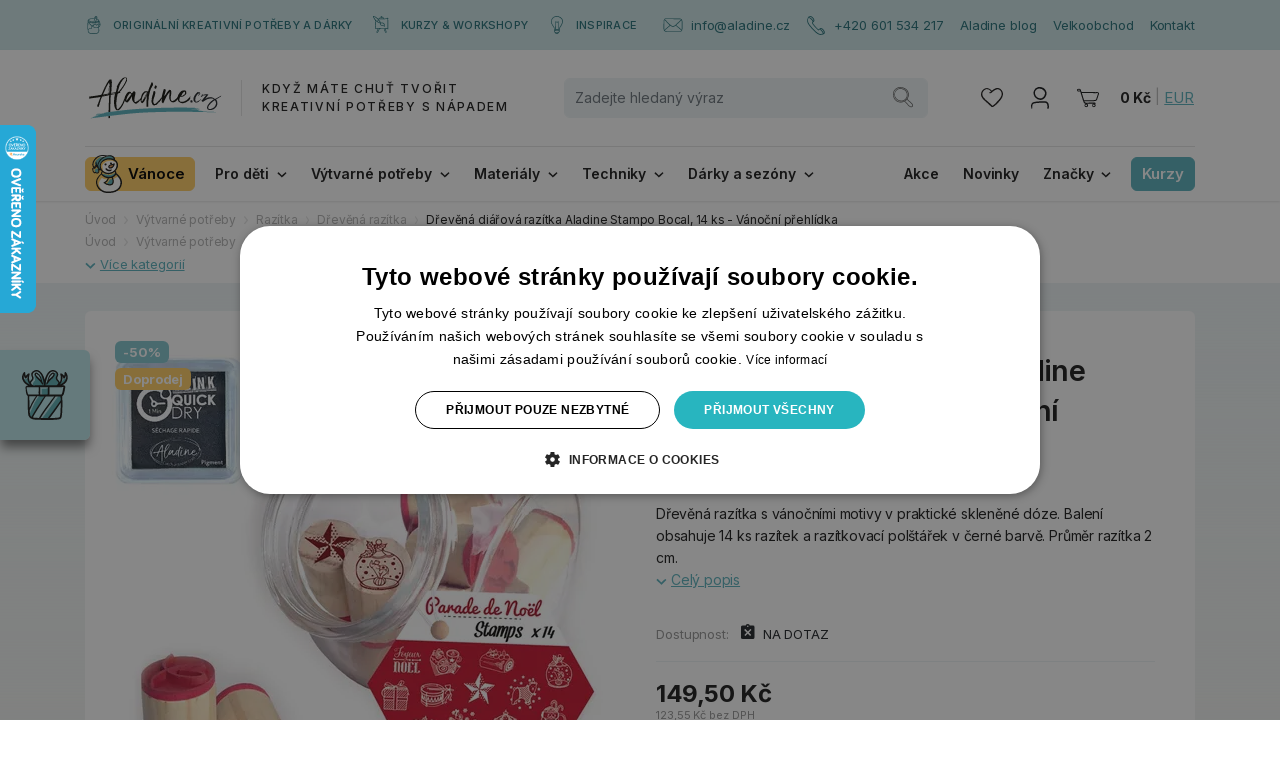

--- FILE ---
content_type: image/svg+xml
request_url: https://www.aladine.cz/cdn-408np/images/aladine_logo.svg
body_size: 9820
content:
<?xml version="1.0" encoding="utf-8"?>
<!-- Generator: Adobe Illustrator 27.7.0, SVG Export Plug-In . SVG Version: 6.00 Build 0)  -->
<svg version="1.1" xmlns="http://www.w3.org/2000/svg" xmlns:xlink="http://www.w3.org/1999/xlink" x="0px" y="0px"
	 viewBox="0 0 188 61" style="enable-background:new 0 0 188 61;" xml:space="preserve">
<style type="text/css">
	.st0{display:none;}
	.st1{display:inline;}
	.st2{fill:none;}
	.st3{clip-path:url(#SVGID_00000009571179440092130520000009656876604463380134_);}
	.st4{fill:#12120D;}
	.st5{fill:#231F20;}
	.st6{display:inline;fill:#212529;}
	.st7{clip-path:url(#SVGID_00000119098679819259342070000017825883933912653241_);}
	.st8{clip-path:url(#SVGID_00000017474977284807066230000008778732139326631352_);}
	.st9{fill:#5BB2BD;}
	.st10{fill:#212529;}
</style>
<g id="logo_white" class="st0">
	<g id="Group_6_00000072271664929490462660000015756087285836786322_" transform="translate(2.652 2.652)" class="st1">
		<g id="Group_3_00000172435644912410776500000011357503550568769945_">
			<path id="Clip_2-2_00000167398281983325027090000010347878589867343280_" class="st2" d="M2.1,0.2h137.2v55.4H2.1V0.2z"/>
			<g>
				<defs>
					<rect id="SVGID_1_" x="2.1" y="0.2" width="137.2" height="55.4"/>
				</defs>
				<clipPath id="SVGID_00000103256510750555023670000002588509253689865371_">
					<use xlink:href="#SVGID_1_"  style="overflow:visible;"/>
				</clipPath>
				
					<g id="Group_3-2_00000155134325644970048020000017373346086282748564_" style="clip-path:url(#SVGID_00000103256510750555023670000002588509253689865371_);">
					<path id="Fill_1_00000144322484728910497490000005918228132147225501_" class="st4" d="M29.5,55.5c-0.2,0-0.4-0.1-0.6-0.2
						c-0.1-0.1-0.1-0.2-0.1-0.3c0.2-9.8,0.5-20.1,1-30.6h0c-0.1,0-0.2,0-0.3,0.1c-0.1,0-0.1,0-0.2,0c-0.1,0-0.3,0-0.4,0.1l-0.2,0
						c-0.1,0-0.3,0-0.4,0.1c-0.1,0-0.2,0.1-0.3,0.1h0c-0.1,0-0.2,0-0.2,0.1c-0.8,0.1-1.4,0.2-2.1,0.4c-0.6,0.1-1.3,0.3-2.1,0.4
						c-0.4,0.1-0.8,0.1-1.1,0.2c-0.4,0.1-0.7,0.1-1.1,0.2c-0.1,0-0.1,0-0.2,0c0,0-0.1,0-0.2,0h0c-0.5,0-0.9,0.4-1,0.9
						c-0.2,0.4-0.3,0.8-0.5,1.1c-0.1,0.4-0.3,0.7-0.5,1.1c-0.2,0.4-0.3,0.7-0.4,1.1c-0.1,0.4-0.2,0.7-0.3,1.1L18,32.4
						c-0.1,0.4-0.2,0.7-0.3,1c-0.2,0.7-0.4,1.4-0.7,2.2c0,0.1-0.1,0.3-0.1,0.4l0,0.1l-0.3,1.1c-0.1,0.2-0.1,0.4-0.2,0.5
						c-0.1,0.1-0.1,0.3-0.1,0.4c0,0.1-0.1,0.3-0.1,0.4c-0.1,0.1-0.1,0.2-0.1,0.4c0,0.2-0.1,0.3-0.1,0.4c0,0.3-0.2,0.5-0.5,0.5
						c-0.1,0-0.2,0.1-0.4,0.1h0h-0.4c-0.2,0-0.4-0.1-0.5-0.2c-0.2-0.1-0.3-0.2-0.4-0.4c-0.1-0.1-0.2-0.3-0.1-0.5
						c0.1-0.6,0.3-1.2,0.6-1.8c0.2-0.5,0.4-0.9,0.6-1.4c0.1-0.5,0.3-0.9,0.5-1.5c0.3-0.7,0.6-1.5,0.8-2.1c0.3-0.8,0.6-1.5,0.8-2.1
						c0.1-0.3,0.3-0.7,0.4-1.1c0.1-0.4,0.3-0.7,0.4-1.1c0.1-0.1,0.1-0.2,0.1-0.3c0-0.1,0-0.2,0.1-0.3c0-0.1,0-0.1,0-0.2
						c-0.1-0.1-0.1-0.1-0.2-0.1h-0.2c-0.8,0.2-1.7,0.4-2.5,0.5c-0.2,0-0.7,0.1-1.5,0.2l-0.1,0l-0.1,0c-3.3,0.4-6.9,0.9-11,1.5
						c0.1-0.1,0.1-0.2,0.2-0.3c0.1-0.2,0.2-0.4,0.3-0.6c0.3-0.5,0.3-1,0-1.5c0-0.1,0.1-0.2,0.1-0.3c2.5-0.3,4.8-0.7,6.9-0.9
						c0.5-0.1,1-0.2,1.5-0.3h0c0.3,0,0.7,0,1-0.1c0.4-0.1,0.8-0.1,1.3-0.2s0.9-0.1,1.3-0.2c0.6-0.1,1.2-0.2,1.9-0.3l0.4-0.1
						c0.5-0.1,1-0.2,1.5-0.3c0.3,0,0.6-0.3,0.7-0.6c0.1-0.2,0.2-0.3,0.3-0.5l0.5-1c0.3-0.6,0.5-1.2,0.8-1.8c0.4-0.9,0.8-1.9,1.2-2.9
						c0.1-0.3,0.2-0.5,0.4-0.8s0.3-0.5,0.4-0.8c0.2-0.4,0.4-0.7,0.5-1.1s0.3-0.7,0.5-1.1c0.2-0.3,0.3-0.6,0.5-0.8s0.3-0.5,0.5-0.8
						c0-0.1,0-0.2,0.1-0.2c0.3-0.7,0.6-1.3,1-2l0.1-0.3c0.3-0.5,0.6-1.1,1-1.7c0.3-0.5,0.6-1.1,1-1.5c0.3-0.5,0.7-1,1-1.5
						c0.1-0.1,0.2-0.2,0.3-0.4s0.2-0.2,0.3-0.3c0.3-0.3,0.6-0.5,1-0.5c0.1,0,0.2,0,0.3,0c0.4,0.2,0.9,0.2,1.4,0c0.1,0,0.1,0,0.2,0.1
						c0.1,0,0.1,0.1,0.1,0.2v0.4c0,0.1,0.1,0.2,0.1,0.4c0,0.1,0,0.2,0.1,0.3c0.1,0.2,0.2,0.5,0.2,0.7c0,0.2,0,0.5,0.1,0.7
						c0.1,0.8,0.1,1.6,0,2.5c-0.1,0.8-0.1,1.6-0.1,2.4c0,0.2,0,0.4,0,0.6c0,0.2,0,0.4-0.1,0.6c0,0.4-0.1,0.8-0.1,1.1
						c0,0.4-0.1,0.7-0.1,1.1c-0.1,2.2-0.2,4.5-0.4,6.8c0.1,0.1,0.3,0.2,0.4,0.2l0.4-0.1c0.3-0.1,0.7-0.1,1-0.2
						c0.5-0.1,1-0.2,1.5-0.3c0.5-0.1,1.1-0.2,1.6-0.3c0.5,0,0.9-0.1,1.2-0.2l0-0.1c0.1-0.2,0.1-0.5,0.2-0.8c0.1-0.3,0.2-0.6,0.3-1
						s0.2-0.8,0.3-1.4c0.2-0.7,0.3-1.3,0.5-2c0.2-0.6,0.3-1.1,0.5-1.6H40l0-0.1c0-0.1,0.1-0.2,0.1-0.3c0-0.2,0.1-0.3,0.2-0.5
						c0.2-0.4,0.3-0.8,0.6-1.3c0.2-0.4,0.4-0.8,0.6-1.3c0.1-0.2,0.2-0.5,0.4-0.7C42,9.4,42.2,9,42.4,8.6c0.2-0.3,0.4-0.7,0.7-1.2
						l0.1-0.1c0.5-0.9,1-1.7,1.7-2.5c0.1-0.1,0.3-0.3,0.4-0.4l0.4-0.5l0,0c0.3-0.4,0.6-0.8,0.9-1.1c0.4-0.3,0.7-0.7,1-0.9
						c0.4-0.3,0.8-0.6,1.2-0.8c0.5-0.3,1.1-0.6,1.7-0.8c0.2-0.1,0.5-0.1,0.7-0.1h0c0.1,0,0.2,0,0.3,0C52,0.4,52.5,0.6,53,0.9
						c0.6,0.4,0.9,1,0.9,1.7c0,0.3,0,0.6,0,0.9c0,0.1,0,0.2,0,0.3c0,0.1,0,0.2,0,0.3c0,0.3-0.1,0.6-0.2,0.9
						c-0.2,0.5-0.4,0.9-0.5,1.3C53,6.5,52.9,6.8,52.7,7l-0.2,0.5c-0.1,0.2-0.1,0.3-0.2,0.5c-0.1,0.2-0.2,0.3-0.3,0.5
						C52,8.7,51.9,8.9,51.8,9c-0.1,0.2-0.2,0.3-0.3,0.5c-0.1,0.2-0.1,0.3-0.2,0.5c-0.2,0.4-0.4,0.8-0.7,1.1
						c-0.2,0.2-0.4,0.5-0.5,0.8c-0.4,0.5-0.7,1-1,1.5c-0.3,0.5-0.6,1-1,1.5l-0.3,0.4l-0.3,0.4c-0.2,0.3-0.4,0.6-0.5,0.9
						c-0.2,0.2-0.3,0.5-0.5,0.7c-0.2,0.2-0.4,0.4-0.5,0.7l-0.2,0.2l-1.2,1.1l-0.9,0.8h0.3c0.2,0,0.4,0.1,0.5,0.3
						c0.1,0.1,0.1,0.1,0.2,0.2c0,0.1,0.1,0.2,0.2,0.2c0,0,0,0.1,0,0.2s-0.1,0.1-0.1,0.1l-1,0.3c-0.3,0.1-0.7,0.2-1,0.3
						c-0.3,0.1-0.7,0.2-1,0.3c0,0,0,0,0,0l0,0c-0.2,0.2-0.4,0.5-0.7,0.7c-0.1,0.1-0.1,0.1-0.1,0.2h-0.1c0.1,0.3,0.1,0.6,0.1,0.9
						l-0.4,1.8c-0.1,0.3-0.1,0.5-0.3,0.7c-0.1,0.2-0.2,0.4-0.1,0.6v0.5c-0.1,0.2-0.1,0.4-0.1,0.7c0,0.2,0,0.4-0.1,0.6v0.1
						c-0.1,0.3-0.1,0.6-0.1,0.9c0,0.3,0,0.6-0.1,0.9c-0.1,0.2-0.1,0.4-0.1,0.6c0,0.3-0.1,0.7-0.1,1.2c-0.1,0.5-0.1,1.1-0.2,1.6
						c0,0.5,0,1-0.1,1.6c0,0.1,0,0.2,0,0.3c0,0.1,0,0.2,0,0.3c0,0.2,0,0.4,0.1,0.6c0,0.2,0.1,0.3,0.1,0.5c0,0.2,0,0.4,0,0.6
						c0,0.2,0,0.3,0,0.5v0.2c0.1,0.4,0.2,0.9,0.2,1.3c0,0.4,0.1,0.8,0.2,1.3c0,0.3,0.1,0.6,0.2,0.8c0.2,0.4,0.4,0.7,0.6,1
						c0.1,0.2,0.2,0.3,0.3,0.3c0.1,0,0.2-0.1,0.2-0.1c0.4-0.2,0.7-0.4,1-0.6c0.5-0.4,0.9-0.8,1.3-1.3c0.1-0.2,0.3-0.4,0.5-0.5
						c0.2-0.2,0.4-0.4,0.5-0.6c0.2-0.2,0.3-0.4,0.5-0.6l1.5-2.3c0.2-0.4,0.5-0.8,0.7-1.2s0.4-0.8,0.6-1.2l0.4-1.1
						c0.2-0.4,0.4-0.8,0.6-1.3c0.2-0.5,0.4-1.1,0.6-1.7c0-0.1,0.1-0.2,0.1-0.3c0.1-0.1,0.1-0.3,0.2-0.4l0.5-0.9l0.5-1c0,0,0,0,0-0.1
						s0-0.1,0-0.1c0.1-0.1,0.1-0.3,0.1-0.4c0-0.2,0.1-0.4,0.1-0.7c0.1-0.8,0.4-1.5,0.9-2.1c0.2-0.4,0.5-0.8,0.7-1.2
						c0.2-0.4,0.5-0.9,0.8-1.3c0.3-0.5,0.6-0.9,1-1.2l0.2-0.3c0-0.2,0.2-0.3,0.5-0.4l0.7-0.4c0.3,0,0.5-0.1,0.7-0.3
						c0.2-0.1,0.3-0.1,0.5-0.1c0.2,0.1,0.4,0.1,0.7,0.2c0.4,0.1,0.8,0.2,1.2,0.6c0.3,0.2,0.5,0.6,0.5,1c0,0.2-0.1,0.2-0.3,0.2h-0.1
						c-0.1,0-0.1,0-0.2,0c-0.6,0-1.1,0.2-1.5,0.6l-0.9,0.9c-0.1,0.1-0.2,0.2-0.3,0.4c-0.1,0.1-0.1,0.3-0.2,0.4
						c-0.6,0.7-1.1,1.5-1.5,2.3c-0.1,0.1-0.1,0.2-0.1,0.2L53,29.9c-0.2,0.5-0.2,1-0.1,1.5c0,0.1,0,0.1,0.1,0.1c0.1,0,0.1,0.1,0.2,0
						c0.1,0,0.2-0.1,0.3-0.2c0.3-0.2,0.5-0.5,0.6-0.9l0.3-0.3l0.8-1.1c0.1-0.3,0.3-0.5,0.5-0.7c0.2-0.3,0.4-0.5,0.5-0.7
						c0.1,0,0.1,0,0.2-0.1c0.1-0.1,0.1-0.1,0.2-0.2c0.3-0.2,0.5-0.6,0.7-0.9l0.2-0.4c0.5-0.5,0.9-1.1,1.2-1.7
						c0.4-0.6,0.7-1.1,1.1-1.6l0,0c-0.2-0.1-0.5-0.2-0.5-0.3c0,0,0,0,0.1-0.1h0c-0.2,0.1-0.5,0.1-0.7,0.1c-0.2,0-0.3-0.1-0.4-0.2
						c0,0,0-0.1,0-0.1c0.1-0.2,0.8-0.4,0.9-0.4c0.3-0.1,0.6-0.1,0.9-0.1c0.2,0,0.4,0,0.6,0c0.3-0.4,0.5-0.7,0.8-1
						c0.3-0.4,0.6-0.8,0.9-1.1l0.1-0.1c0-0.3,0.1-0.4,0.3-0.4l0.6,0.2c0.1,0,0.3,0.1,0.4,0.1c0.2,0.1,0.5,0.3,0.7,0.5
						c0.1,0.1,0.1,0.2,0.2,0.2c0,0,0,0.1,0.1,0.1s0,0.1,0.1,0.1c0,0.2,0.1,0.4,0.1,0.6c0,0.2,0.1,0.3,0.1,0.4c0,0.1,0,0.3,0,0.4
						c-0.1,0.6-0.2,1.1-0.2,1.5c-0.1,0.5-0.2,0.8-0.2,1.1c-0.2,0.5-0.3,1-0.4,1.6c-0.1,0.6-0.2,1.1-0.3,1.6
						c-0.1,0.4-0.2,0.7-0.2,1.1c0,0.4-0.1,0.7-0.2,1.1v0.1c0.1,0.4,0.1,0.8,0.1,1.2c0,0.4,0,0.8,0.1,1.1c0,0.4,0.2,0.9,0.4,1.2
						c0.1,0.2,0.3,0.4,0.5,0.4c0,0,0.1,0,0.1,0h0.3c0.5-0.1,0.9-0.3,1.3-0.6c0.1,0,0.2-0.1,0.3-0.2c0.1-0.1,0.2-0.2,0.3-0.2
						c0.1-0.2,0.3-0.2,0.6-0.2c0.4-0.1,0.6-0.3,0.6-0.6c0.2-0.4,0.5-0.8,0.9-1c0.1,0,0.2-0.1,0.2-0.2c0.1-0.1,0.2-0.2,0.3-0.2
						c0.3-0.3,0.6-0.6,0.9-0.8s0.6-0.6,1-0.9c0.2-0.2,0.4-0.4,0.7-0.8l0.2-0.2l0,0l0,0l0.3-0.4c0.1-0.5,0.2-0.9,0.2-1.2
						c0,0,0.1-0.3,0.3-1c0-0.2,0.1-0.4,0.1-0.5c0-0.1,0.1-0.2,0.1-0.3c0.1-0.3,0.2-0.6,0.4-0.9c0.1-0.4,0.3-0.7,0.6-1
						c0.3-0.7,0.8-1.2,1.3-1.7l0.4-0.4l0.7-0.7c0.3-0.3,0.7-0.4,1.2-0.4c0.1,0,0.1,0,0.2,0c0.1,0,0.1,0,0.2,0
						c0.7-0.2,1.5-0.2,2.2-0.2c0.1,0,0.2,0,0.2,0.1c0.1,0,0.2,0.1,0.2,0.1c0.1,0,0.2,0.1,0.3,0.1c0,0,0,0,0,0c0.1,0,0.2,0.1,0.3,0.1
						c0.2,0,0.4-0.1,0.5-0.3c0.2-0.4,0.4-0.8,0.5-1.2c0.1-0.5,0.2-0.9,0.3-1.2s0.2-0.6,0.3-0.8c0.2-0.6,0.3-1.1,0.6-1.6
						c0.2-0.6,0.4-1,0.6-1.4l0.6-1.4c0.3-0.5,0.5-1.1,0.7-1.6s0.5-1.1,0.7-1.8c0.1-0.2,0.1-0.3,0.1-0.5c0-0.2,0.2-0.4,0.4-0.4
						c0,0,0,0,0,0h0.2c0.6,0,1.1,0.4,1.3,1c0.2,0.7,0.3,1.5,0.3,2.3c0,0.2,0,0.4-0.1,0.6L88,11.8c-0.1,0.3-0.3,0.6-0.4,0.8
						c-0.2,0.3-0.3,0.5-0.4,0.8c-0.2,0.3-0.3,0.5-0.5,0.8c-0.1,0.2-0.2,0.3-0.2,0.4l0,0c-0.1,0.3-0.2,0.5-0.4,0.7
						c-0.3,0.5-0.5,1-0.6,1.5c-0.1,0.3-0.2,0.6-0.3,0.9l-0.3,0.9c0,0.1-0.1,0.2-0.1,0.3c-0.1,0.2-0.1,0.3-0.1,0.5L84.2,21
						c0,0.2,0,0.4-0.1,0.6c0,0.1,0,0.3-0.1,0.4c-0.1,0.1-0.2,0.3-0.2,0.5v0.4c0,0.3-0.1,0.6-0.2,0.9c-0.1,0.4-0.2,0.8-0.2,1.2
						c0,0.1-0.1,0.2-0.1,0.3c0,0.1-0.1,0.2-0.1,0.3c-0.2,0.4-0.2,0.7-0.1,0.9c-0.1,0.3-0.1,0.5-0.1,0.8c0,0.2-0.1,0.5-0.1,0.7v1
						c0,0.3-0.1,0.5-0.1,0.7c0,0.2-0.1,0.4-0.1,0.6c0,0.1,0,0.3-0.1,0.4c0,0.1-0.1,0.3-0.1,0.4c0,0.3-0.1,0.6-0.1,1s0,0.6,0,0.9
						c-0.1,0.6-0.1,1.2-0.1,1.8c0,0.5,0,1.1,0,1.7c0,0.6,0,1.1,0,1.6c0,0.2,0,0.3,0,0.5c0,0.2,0.1,0.4,0.1,0.6c0,0.2,0,0.5,0,0.8
						c-0.5-0.1-0.9-0.1-1.4-0.1c-0.3,0-0.6,0-0.9,0c0,0,0-0.1,0-0.1c0-0.1,0-0.1,0-0.2c0-0.2,0-0.3,0-0.5c0-0.2-0.1-0.4-0.1-0.6
						c-0.1-0.3-0.1-0.7-0.1-1L80,34.8v-1.1c0-0.2-0.1-0.5,0-0.7c0-0.2,0-0.5,0-0.7c0-1,0.1-2,0.2-2.9c0-0.3,0.1-0.5,0.1-0.8
						s0-0.4,0-0.6c0-0.3,0-0.6,0.1-0.9c0.1-0.3,0.1-0.6,0.2-0.9c0.1-0.3,0.1-0.6,0.1-0.9v-0.1h0c-0.1,0-0.1,0-0.2,0.1
						c-0.1,0.2-0.2,0.3-0.3,0.6c-0.7,1.4-1.4,2.8-2.1,4.2l-0.6,1.2c-0.1,0.3-0.2,0.6-0.4,0.8c-0.1,0.2-0.3,0.5-0.4,0.7
						c-0.1,0.2-0.2,0.3-0.4,0.4l-0.2,0.2c-0.1,0.1-0.2,0.2-0.2,0.3c-0.1,0.3-0.4,0.6-0.7,0.7c-0.4,0.2-0.7,0.4-1,0.7
						C74.2,35,74.1,35,74,35c-0.1,0-0.2-0.1-0.2-0.1c0,0-0.1,0-0.2-0.1c-0.1-0.2-0.3-0.3-0.5-0.4c-0.1-0.1-0.3-0.2-0.3-0.3
						c-0.5-0.8-0.8-1.7-1-2.7c-0.1-0.3-0.1-0.6-0.1-0.9c0,0,0,0,0,0c0,0,0,0,0,0c-0.1,0.2-0.3,0.4-0.5,0.7c-0.3,0.5-0.7,0.9-1,1.3
						c-0.4,0.4-0.8,0.8-1.2,1.2c-0.4,0.4-0.8,0.8-1.3,1.1L67.6,35c-0.4,0.2-0.8,0.4-1.2,0.7c-0.1,0-0.1,0-0.1,0s0,0-0.1,0h-0.1
						c-0.2,0-0.5,0-0.7,0c-0.2,0-0.5-0.1-0.7-0.2L64,35c-0.7-0.3-1.2-0.8-1.7-1.4c-0.3-0.2-0.5-0.5-0.6-0.9
						c-0.1-0.2-0.2-0.5-0.4-0.7c-0.1-0.2-0.2-0.4-0.3-0.7c-0.3-0.7-0.5-1.4-0.5-2.1c0-0.4-0.1-0.7,0-1.1c0-0.4,0-0.7,0-1.1v-0.7
						c0-0.2,0-0.2-0.1-0.2h-0.2c-0.1,0.2-0.2,0.3-0.3,0.5c-0.1,0.2-0.2,0.3-0.3,0.5c-0.2,0.5-0.5,0.9-0.8,1.4
						c-0.3,0.4-0.5,0.9-0.8,1.3c-0.1,0.2-0.2,0.4-0.2,0.4c-0.2,0.3-0.5,0.6-0.7,0.9c-0.2,0.3-0.4,0.6-0.7,0.9
						c-0.1,0.1-0.2,0.2-0.3,0.4c-0.1,0.1-0.2,0.2-0.2,0.3c-0.1,0.2-0.3,0.3-0.4,0.5c-0.2,0-0.4,0.1-0.6,0.3
						c-0.1,0.2-0.3,0.3-0.5,0.4c-0.1,0.1-0.2,0.2-0.3,0.2c-0.1,0-0.2,0-0.3,0c-0.1,0-0.1,0-0.2,0c0,0-0.1,0-0.1,0l-1.3-0.7
						c-0.3-0.2-0.6-0.5-0.8-0.9c-0.3-0.5-0.4-0.8-0.5-0.9c0,0,0,0,0-0.1c0,0,0,0,0-0.1c-0.1,0.3-0.2,0.7-0.3,1
						c0,0.1-0.1,0.2-0.2,0.3c-0.1,0.1-0.1,0.2-0.1,0.3c-0.2,0.3-0.3,0.6-0.4,0.9c0,0.1-0.1,0.1-0.1,0.2c0,0-0.1,0.1-0.1,0.2
						c-0.1,0.3-0.2,0.6-0.4,0.9l-0.4,0.9l-0.7,1.5c-0.1,0.2-0.2,0.4-0.3,0.6c-0.4,0.5-0.7,1-1,1.5c-0.3,0.5-0.6,1-1,1.4
						c-0.1,0.1-0.2,0.3-0.3,0.4c-0.1,0.1-0.2,0.3-0.3,0.4c-0.6,0.8-1.3,1.5-2.1,2.1c-0.3,0.4-0.8,0.6-1.3,0.6c-0.1,0-0.1,0-0.2,0
						c-0.1,0.1-0.3,0.1-0.4,0.1c-0.4,0-0.9-0.1-1.3-0.2c-0.1-0.1-0.2-0.1-0.3-0.2c-0.3-0.3-0.7-0.6-1-0.9c-0.8-1-1.3-2.1-1.6-3.4
						c-0.1-0.2-0.1-0.5-0.2-0.8c0-0.3-0.1-0.6-0.2-0.8c0-0.2-0.1-0.4-0.1-0.6c0-0.3-0.1-0.6-0.1-0.9l-0.2-3.4c0-0.2,0-0.5,0-0.8
						c0-0.4,0.1-0.8,0.1-1.2c0-0.3,0-0.7,0.1-1c0-0.1,0-0.3,0-0.4c0-0.1,0-0.3,0-0.4c0-0.2,0.1-0.4,0.1-0.6c0-0.1,0-0.3,0-0.4
						c0.1-0.8,0.2-1.5,0.3-2.2c0.1-0.7,0.2-1.5,0.4-2.2l0.2-1c0-0.1,0-0.2,0.1-0.3c0,0,0-0.1,0-0.1l-0.2,0c-0.1,0-0.3,0-0.4,0.1
						c-0.8,0.1-1.6,0.3-2.4,0.4c-0.7,0.2-1.5,0.3-2.4,0.5c0,0-0.1,0-0.1,0c0,0-0.1,0-0.1,0l-0.1,0.1c-0.5,10.6-0.8,20.9-1,30.7
						C30.8,55.2,30.1,55.5,29.5,55.5z M79.6,20.2c-0.4,0.2-0.7,0.4-1.1,0.6c-0.2,0.1-0.4,0.3-0.6,0.4c-0.3,0.1-0.6,0.3-0.7,0.6
						c-0.2,0.3-0.4,0.6-0.6,0.8c-0.2,0.3-0.4,0.5-0.6,0.8c-0.5,0.8-1,1.7-1.3,2.6c0,0.3-0.1,0.6-0.2,0.8c0,0-0.1,0.1-0.1,0.1
						c0,0,0,0.1-0.1,0.1c0,0.1-0.1,0.2-0.1,0.3c-0.1,0.4-0.2,0.7-0.3,1.1s-0.2,0.8-0.3,1.1c-0.1,0.7-0.2,1.4-0.3,2.1
						c0,0.4,0.1,0.8,0.3,1.1c0,0,0,0.1,0,0.1c0,0,0,0,0,0c0,0,0.1,0,0.1-0.1c0.1-0.1,0.2-0.2,0.4-0.2c0.1-0.1,0.3-0.2,0.4-0.3
						c0,0,0.1-0.2,0.2-0.6l0.3-0.5c0.4-0.6,0.8-1.2,1.1-1.8c0.1-0.2,0.2-0.4,0.3-0.6c0.1-0.2,0.2-0.4,0.3-0.6l0.5-0.8l0.7-1.5
						c0.2-0.3,0.4-0.7,0.6-1.1c0.2-0.4,0.4-0.8,0.7-1.3l0.9-1.7c0.2-0.3,0.2-0.7,0.1-1v-0.2c-0.1-0.2-0.2-0.4-0.5-0.4
						c0,0-0.1,0-0.1,0C79.8,20.1,79.7,20.2,79.6,20.2C79.6,20.2,79.6,20.2,79.6,20.2z M71.7,28.6c-0.1,0-0.2,0-0.2,0.1l-0.1,0.1
						c-0.3,0.3-0.6,0.6-0.9,0.9c-0.4,0.4-0.9,0.9-1.4,1.5c0,0-0.1,0-0.1,0c0,0,0,0,0,0c0,0,0,0.1,0,0.1c0,0,0,0.1,0,0.1l0,0
						c-0.2,0-0.3,0.1-0.5,0.4c0,0,0,0,0,0c0,0.1,0,0.1,0.1,0.1h0.2c0.2-0.1,0.3-0.3,0.3-0.6h0c0.1,0,0.2,0,0.3-0.1l0.6-0.4l0.8-0.8
						c0.2-0.2,0.5-0.5,0.6-0.6c0.2-0.2,0.3-0.3,0.4-0.5c0.1-0.1,0.1-0.1,0.1-0.2C71.8,28.7,71.8,28.7,71.7,28.6L71.7,28.6z
						 M81.2,21.1C81.2,21.1,81.2,21.1,81.2,21.1l-0.4,0.6l-1.5,2.8L78,27.1c-0.1,0.2-0.1,0.3-0.2,0.5c-0.1,0.1-0.1,0.2-0.2,0.3
						c0,0.1-0.1,0.2-0.1,0.2c0,0.1,0,0.1,0,0.2c0,0,0,0.1,0,0.1c-0.2,0.1-0.3,0.3-0.3,0.6c0,0,0.1,0,0.1,0c0.1,0,0.1-0.1,0.2-0.2
						c0.1-0.1,0.1-0.2,0.1-0.3c0.2,0,0.4-0.2,0.4-0.4c0.2-0.3,0.4-0.6,0.5-0.9l0.1-0.2c0.2-0.2,0.3-0.5,0.4-0.8l0.7-1.5
						c0.2-0.3,0.3-0.7,0.5-1.1c0.2-0.4,0.4-0.7,0.6-1.1l0.1-0.3l0.1-0.4c0-0.1,0.1-0.2,0.1-0.3v0l0.1-0.3v-0.1c0,0-0.1,0-0.1,0
						c0,0,0,0,0,0L81.2,21.1C81.2,21.1,81.2,21.1,81.2,21.1z M23.2,24.1c-0.2,0-0.4,0-0.6,0.1c0,0,0,0,0,0s0,0.1-0.1,0.2
						c0,0,0.1,0,0.1,0.1c0.2-0.1,0.4-0.1,0.6-0.1c0.2,0,0.5-0.1,0.7-0.1C23.7,24.2,23.5,24.1,23.2,24.1L23.2,24.1z M28.1,23.1
						c-0.4,0.2-0.7,0.3-1.1,0.4c-0.4,0.1-0.8,0.1-1.1,0.2c-0.1,0-0.1,0.1-0.1,0.1s0,0-0.1,0.1c0.1,0,0.1,0,0.2,0c0.1,0,0.1,0,0.2,0
						c0.4-0.1,0.8-0.1,1.2-0.2c0.4-0.1,0.8-0.1,1.1-0.3l0.1-0.1c0,0,0-0.1,0-0.2l-0.1-0.1H28.1L28.1,23.1z M29.7,7.4
						c0,0-0.1,0-0.1,0c-0.1,0.1-0.2,0.2-0.3,0.3c-0.1,0.1-0.2,0.3-0.3,0.4c-0.3,0.6-0.6,1.2-1,1.8c-0.4,0.6-0.7,1.2-1,1.7
						c-0.2,0.3-0.4,0.6-0.5,1c-0.2,0.3-0.3,0.7-0.4,1c0,0.1-0.1,0.2-0.2,0.3c-0.2,0.3-0.4,0.6-0.5,1c-0.1,0.3-0.3,0.7-0.4,1
						c-0.1,0.3-0.3,0.7-0.5,1c-0.2,0.3-0.4,0.7-0.5,1.1c-0.1,0.3-0.3,0.7-0.5,1c-0.3,0.6-0.6,1.3-0.9,2s-0.6,1.4-0.9,2
						c0,0.1-0.1,0.2-0.1,0.4c0,0,0.1,0.1,0.2,0.1c0.1,0,0.1,0,0.2,0c0,0,0.1,0,0.1,0c0.2,0,0.3,0,0.4-0.1c0.9-0.2,1.8-0.4,2.8-0.5
						c0.9-0.2,1.8-0.4,2.8-0.5c0.2,0,0.3-0.1,0.5-0.2c0.1-0.1,0.2-0.3,0.2-0.5c0-0.2,0.1-0.3,0.1-0.5c0-0.2,0-0.3,0.1-0.5
						c0-0.4,0.1-0.9,0.1-1.3c0-0.4,0-0.8,0.1-1.3c0.1-0.5,0.1-0.9,0.1-1.4c0-0.5,0.1-0.9,0.1-1.4c0.1-0.7,0.1-1.3,0.2-1.9
						c0-0.6,0.1-1.2,0.2-1.8c0-0.1,0.1-0.3,0.1-0.4c-0.1-0.2-0.1-0.5,0-0.8c0.1-0.3,0.2-0.5,0.2-0.8C30,9.4,30,9.2,30,9.1
						C30,8.8,30,8.5,30,8.3c0-0.3,0-0.5-0.1-0.8l-0.1-0.1C29.9,7.4,29.8,7.4,29.7,7.4z M32.4,22.5L32.4,22.5c-0.1,0-0.1,0.1-0.2,0.2
						h0.7h0c0.2,0,0.4,0,0.7-0.1c0.4-0.1,0.7-0.2,1.1-0.2h0.1c0.2,0,0.4,0,0.6-0.1c0.2-0.1,0.5-0.1,0.7-0.1h0h0.8
						c0.1,0,0.1-0.1,0.2-0.1c0.1,0,0.1-0.1,0.2-0.1h0l0.7-0.2c0,0,0-0.1,0-0.1s0-0.1,0-0.1s0-0.1,0-0.1l0-0.1l-0.1,0
						c-0.2,0-0.4,0.1-0.6,0.1c-0.1,0-0.2,0-0.3,0c-0.2,0-0.4,0-0.6-0.1h0c-0.1,0-0.1,0-0.2,0c-0.1,0-0.1,0-0.2,0
						c-0.3,0.1-0.7,0.2-1,0.2c-0.4,0-0.7,0.1-1.1,0.2c-0.1,0-0.2,0.1-0.3,0.1c-0.1,0-0.2,0-0.3,0.1c-0.1,0.1-0.3,0.1-0.4,0.1
						C32.7,22.4,32.5,22.5,32.4,22.5L32.4,22.5z M30.5,9.6c-0.1,0.3-0.2,0.6-0.4,0.9c0,0.1-0.1,0.2-0.1,0.2c0,0.5-0.1,0.9-0.1,1.3
						c0,0.4-0.1,0.9-0.1,1.3c-0.1,0.4-0.1,0.8-0.1,1.3c0,0.4,0,0.8-0.1,1.3c0,0.1,0,0.1,0,0.2c0,0.1,0,0.1,0,0.2
						c0,0.5-0.1,1-0.1,1.4c0,0.4-0.1,0.9-0.1,1.3c0,0.3-0.1,0.6-0.1,0.9s0,0.6,0,0.9c0,0.2,0,0.5,0.1,0.7c0,0.2,0.1,0.3,0.3,0.4
						c0.1,0,0.2,0,0.3,0C30.1,17.8,30.3,13.6,30.5,9.6z M41.6,18.8c0,0.1-0.1,0.3-0.1,0.4c-0.1,0.4-0.2,0.8-0.3,1.1l0.1,0l0.1,0
						l0.1-0.1l1-0.9l0.8-0.7l0.4-0.4l0.9-1l0.8-0.9c0.1-0.1,0.2-0.3,0.3-0.4l3.2-4.6c0.4-0.6,0.7-1.1,1-1.6c0.3-0.6,0.7-1.2,1-1.8
						l0.7-1.5l0.7-1.6c0.3-0.6,0.4-1.2,0.5-1.8c0.1-0.5,0-1-0.4-1.3l-0.1-0.1c-0.2-0.2-0.4-0.4-0.6-0.5c-0.1,0-0.2,0-0.3,0
						c-0.2,0-0.2,0.1-0.3,0.2c-0.1,0.1-0.3,0.2-0.4,0.3c-0.3,0-0.6,0.2-0.7,0.4c-0.3,0.4-0.6,0.8-1,1l-0.2,0.2l-0.7,0.7
						c-0.2,0.2-0.4,0.4-0.5,0.6C47.6,5,47.3,5.3,47,5.6c-0.2,0.3-0.5,0.6-0.6,0.9S46,7,45.8,7.2c-0.1,0.2-0.1,0.3-0.2,0.4
						c0,0,0,0-0.1,0.1c-0.1,0.2-0.2,0.4-0.3,0.6c-0.1,0.2-0.2,0.5-0.2,0.7c0,0.3-0.2,0.5-0.4,0.7c-0.2,0.2-0.3,0.5-0.4,0.7
						c-0.1,0.2-0.2,0.5-0.3,0.7c-0.1,0.2-0.2,0.4-0.2,0.6l-0.3,0.7c-0.1,0.1-0.1,0.2-0.1,0.3l-0.1,0.4l-0.1,0.6
						c-0.1,0.2-0.1,0.4-0.2,0.6c0,0.1-0.1,0.2-0.1,0.4c-0.1,0.4-0.3,0.9-0.5,1.5c-0.2,0.6-0.4,1.1-0.5,1.7c0,0.1,0,0.2,0,0.3
						c0,0.1,0,0.1,0,0.2C41.7,18.6,41.7,18.7,41.6,18.8C41.6,18.8,41.6,18.8,41.6,18.8L41.6,18.8z M24.7,13.4
						c-0.1,0.1-0.1,0.2-0.1,0.3c0,0.1-0.1,0.2-0.1,0.3c-0.1,0.1-0.1,0.1-0.1,0.1s0,0,0.1,0c0.1,0,0.2,0,0.2-0.1
						c0.1-0.2,0.1-0.4,0.2-0.5l-0.1-0.1L24.7,13.4z M90.4,38.1c-0.3,0-0.5,0-0.8-0.1c-0.4-0.1-0.8-0.4-1.1-0.6
						c-0.4-0.4-0.8-0.9-1-1.5c-0.6-1.1-0.8-2.2-0.8-3.4v-0.6c0-0.3,0-0.7,0.1-1c0.1-0.1,0.1-0.2,0.1-0.4c0-0.5,0-1.1,0.1-1.6
						c0.1-0.5,0.2-1,0.3-1.6c0.1-0.5,0.2-1,0.4-1.4l0.1-0.5c0-0.2,0.1-0.4,0.2-0.6c0.2-0.6,0.4-1.2,0.5-1.8l0.5-1.8l0.1-0.4
						c0-0.5,0.1-1,0.2-1.5c0-0.2,0.1-0.3,0.3-0.4c0,0,0.1,0,0.1,0h0.6c0,0,0.1,0,0.1,0c0.4,0.1,0.7,0.2,1,0.4
						c0.1,0.1,0.1,0.2,0.2,0.2c0,0.1,0.1,0.1,0.1,0.2l0,0.1c0,0.1,0.1,0.2,0.1,0.3c0,0,0,0,0,0c0.1,0.2,0.1,0.4,0.1,0.6
						c-0.1,0.2-0.1,0.4-0.2,0.7c0,0.2,0,0.4,0,0.6c-0.2,1.1-0.4,2.2-0.8,3.2c-0.2,0.4-0.3,0.7-0.3,1.1c0,0.4-0.2,0.8-0.4,1.1
						c0,0.1-0.1,0.2-0.1,0.3c0,0.1-0.1,0.2-0.1,0.2c-0.1,0.2-0.1,0.4-0.2,0.7c0,0.2-0.1,0.4-0.1,0.6c0,0.1-0.1,0.2-0.2,0.3
						c-0.1,0.1-0.1,0.2-0.1,0.3c-0.1,0.6-0.2,1.4-0.3,2.2c-0.1,0.7-0.1,1.4,0.1,2.1c0.5,1.4,0.9,2,1.1,2c0.4,0,0.8-0.1,1.2-0.2
						c0.1,0,0.4-0.1,0.7-0.2c0.2-0.1,0.5-0.2,0.6-0.4l2.3-2.3c0.3-0.4,0.6-0.7,0.9-1c0.3-0.3,0.7-0.6,1-1c0.6-0.6,1.1-1.2,1.6-1.8
						c0.5-0.6,1-1.2,1.6-1.9c0,0,0.1,0,0.1-0.1c0,0,0,0,0.1-0.1c0.3-1.8,0.7-3.4,1.1-5l0.7-2.6c0.1-0.5,0.2-1,0.4-1.5
						c0-0.1,0-0.2,0.1-0.4c0.1-0.2,0.1-0.4,0.2-0.6c0-0.2,0.1-0.4,0.2-0.6h0c0.2,0,0.4,0,0.6-0.1c0.2,0,0.4-0.1,0.7-0.1
						c0.2,0,0.4,0,0.4,0.1c0,0,0,0,0,0c0,0,0.1,0.1,0.1,0.1c0.1,0.1,0.3,0.2,0.5,0.4l0.3,0.4v1c-0.1,0.3-0.2,0.5-0.2,0.8
						c0,0.3-0.1,0.5-0.1,0.8l-1,3.3c-0.3,0.7-0.4,1.5-0.3,2.3c0,0,0,0.1,0.1,0.1c0,0,0,0,0,0c0,0,0,0,0,0c0.1,0,0.2-0.1,0.2-0.1
						c0.2-0.3,0.5-0.7,0.8-1.2c0.3-0.4,0.6-0.9,1-1.5l0.1-0.2c0.4-0.6,0.9-1.3,1.3-1.9c0.5-0.7,1-1.4,1.6-2.1
						c0.1-0.2,0.3-0.3,0.5-0.5c0.2-0.2,0.4-0.4,0.5-0.6c0.2-0.2,0.5-0.3,0.7-0.3c0.1,0,0.2,0.1,0.3,0.2c0,0.1,0.2,0.2,0.3,0.2
						c0.1,0,0.1,0,0.2,0h0.1c0,0,0.1,0,0.1,0c0,0,0.1,0,0.2,0c0.1,0,0.1,0,0.2,0c0.2,0,0.4,0.2,0.4,0.5c0,0.2,0.1,0.3,0.1,0.5
						c0,0.2,0.1,0.3,0.2,0.4c0.2,0.7,0.3,1.5,0.2,2.2c0,0.2-0.1,0.4-0.1,0.6c0,0.2,0,0.5,0,0.8c0,0.3-0.1,0.7-0.1,1
						c0,0.3-0.1,0.7-0.2,1v0.4c-0.1,0.4-0.1,0.7-0.2,1.1c0,0.3,0,0.7-0.1,1.1c-0.1,0.3-0.1,0.6-0.1,0.9c0,1.1,0.2,2.1,0.6,3.1
						l0.2,0.4c0.1,0.2,0.2,0.3,0.4,0.3c0.1,0.1,0.3,0.1,0.4,0.1c0.2,0.1,0.5,0.2,0.8,0.2c0.3,0,0.6-0.1,0.9-0.2
						c0.3-0.1,0.5-0.3,0.8-0.3c0.2,0,0.3-0.1,0.5-0.2c0,0,0-0.1,0.1-0.1c0,0,0.1,0,0.1-0.1c0.6-0.4,1.1-0.9,1.6-1.3
						c0.5-0.4,1.1-0.9,1.5-1.4c0.5-0.6,1-1.1,1.5-1.8c0-0.1,0-0.1,0-0.2c0-0.1,0-0.1,0-0.2c0-0.1,0.1-0.3,0.2-0.6
						c0.1-0.3,0.2-0.6,0.3-0.9c0.4-1.1,1-2,1.7-2.9c0.2-0.4,0.5-0.7,0.6-1c0.2-0.2,0.3-0.4,0.5-0.6l0.5-0.5c0.6-0.7,1.4-1.1,2.3-1.4
						c0,0,0,0,0,0s0,0,0.3-0.1c0.2-0.1,0.5-0.2,0.9-0.2c0.4-0.1,0.9-0.2,1.4-0.2c0.1,0,0.1,0,0.2,0c0.5,0,1,0.1,1.5,0.3
						c0.3,0.2,0.6,0.4,0.7,0.7c0.2,0.3,0.3,0.6,0.4,1c0,0.2,0,0.4,0,0.6c0,0.2,0,0.4,0,0.6v0.6c0.1,0.5-0.1,1-0.4,1.4
						c-0.4,0.6-1,1.1-1.5,1.5l-0.6,0.4l-1,0.7c-0.7,0.5-1.6,0.7-2.5,0.7c-0.4,0-0.9,0-1.3-0.1h-0.2c0,0-0.1,0-0.1,0
						c-0.1,0-0.2,0-0.3,0.1c-0.2,0.3-0.4,0.6-0.6,1c-0.2,0.4-0.3,0.8-0.4,1.1c-0.1,0.3-0.2,0.5-0.2,0.8c-0.3,0.9-0.3,1.8,0.1,2.6
						c0,0.1,0.1,0.2,0.2,0.4l0,0c0,0,0.1,0.1,0.7,0.5c0.4,0.3,0.9,0.5,1.5,0.5c0.3,0,0.5,0,0.7-0.1c0.1,0,0.3-0.1,0.4-0.1
						c0.1,0,0.2,0,0.4,0.1c0,0,0.1,0.1,0.1,0.1c0.1,0,0.2,0,0.2-0.1h0.7l0.9-0.4c0.2,0,0.3-0.1,0.5-0.1c0.1,0,0.2-0.1,0.3-0.1
						c0.5-0.3,0.9-0.5,1.4-0.8c0.5-0.2,1-0.5,1.5-0.8c0.3-0.2,0.5-0.4,0.7-0.6c0.2-0.1,0.3-0.3,0.5-0.5l0,0l0,0l0.6-0.6
						c0.2-0.2,0.3-0.3,0.5-0.4l0.9-0.8c0.3-0.3,0.5-0.5,0.7-0.8c0.4-0.6,0.8-1.1,1.3-1.6c-0.2,1.2-0.3,2.4-0.2,3.6l-0.2,0.2
						c-0.3,0.3-0.6,0.5-0.8,0.8c-0.2,0.2-0.4,0.4-0.5,0.6c-0.1,0.1-0.2,0.3-0.4,0.4c-0.2,0.2-0.5,0.3-0.7,0.5
						c-0.3,0.2-0.5,0.4-0.7,0.5c0,0-0.1,0.1-0.1,0.1c0,0-0.1,0-0.1,0.1c-0.6,0.2-1.2,0.6-1.7,1c-0.5,0.3-1.1,0.6-1.7,0.8
						c-0.1,0-0.2,0.1-0.3,0.1c-0.2,0.1-0.3,0.1-0.5,0.1c-0.1,0-0.2,0.1-0.2,0.1c-0.6,0.1-1.1,0.2-1.7,0.5l-0.5,0.1
						c-0.1,0-0.2,0-0.2,0c-0.1,0-0.1,0-0.2,0c-0.3-0.1-0.6-0.1-1-0.2c-0.3,0-0.6-0.1-0.9-0.2c-0.3,0-0.6-0.1-0.9-0.3
						c-0.4-0.2-0.8-0.4-1.1-0.6c-0.2,0-0.2-0.1-0.2-0.2c-0.1-0.1-0.3-0.3-0.5-0.4c-0.2-0.2-0.5-0.4-0.7-0.6l-0.2-0.2
						c-0.2-0.3-0.4-0.6-0.4-1c-0.2-0.6-0.3-1.3-0.4-2c0,0,0,0,0,0.1s0,0,0,0.1c-0.4,0.4-0.6,0.7-0.9,1c-0.2,0.3-0.5,0.5-0.8,0.8
						c-0.2,0.1-0.3,0.2-0.4,0.3c-0.1,0.1-0.2,0.2-0.3,0.4c-0.7,0.8-1.6,1.4-2.6,1.6c-0.4,0.1-0.9,0.2-1.3,0.2c-0.4,0-0.7,0-1-0.1
						c-0.1,0-0.2-0.1-0.3-0.1c-0.2,0-0.3-0.1-0.5-0.2c-1.4-0.6-2.4-1.7-2.8-3.1c-0.1-0.2-0.2-0.4-0.2-0.6c-0.1-0.2-0.1-0.5-0.2-0.7
						c-0.2-0.8-0.3-1.6-0.2-2.4c0-0.8,0-1.6,0.2-2.5v-0.7c0-0.3,0-0.6,0-0.9c0-0.3,0.1-0.6,0.2-0.9c0-0.2,0.1-0.4,0.1-0.6
						c0-0.2,0-0.5,0-0.7c-0.1,0-0.1,0-0.1-0.1c0,0,0,0,0,0h-0.1l-1.3,1.5c-0.4,0.8-1,1.5-1.5,2.2c-0.1,0.1-0.1,0.2-0.2,0.3
						c-0.1,0.2-0.2,0.4-0.3,0.5c-0.4,0.5-0.7,1.1-1,1.7c-0.3,0.6-0.6,1.1-0.8,1.7c-0.2,0.4-0.5,0.9-0.6,1.2
						c-0.1,0.3-0.3,0.5-0.4,0.8c-0.5,0.8-0.8,1.6-1.1,2.4c-0.1,0.3-0.2,0.6-0.4,0.9l-0.6,1.2c0,0.1-0.1,0.2-0.2,0.2
						c-0.1,0-0.2,0.1-0.3,0.1c-0.2,0-0.5-0.1-0.7-0.2c0,0-0.1,0-0.1-0.1c0-0.1,0-0.1-0.1-0.2c-0.1-0.1-0.1-0.2-0.2-0.3l0,0
						c-0.1-0.1-0.1-0.1-0.1-0.1c-0.2,0-0.3-0.2-0.4-0.6v-1.3c0-0.4,0-0.8,0-1.2c0-0.3,0-0.6,0.1-0.8c0-0.2,0.1-0.4,0.1-0.8
						c0-0.1,0-0.1,0-0.2v0l0,0c-0.2,0.3-0.5,0.6-0.7,0.9l-0.3,0.4c-0.4,0.5-0.8,1-1.3,1.5c-0.4,0.5-0.8,1-1.2,1.4l-0.2,0.2l-1.8,1.8
						c-0.2,0.2-0.5,0.5-0.7,0.7c-0.2,0.2-0.4,0.4-0.7,0.6c-0.3,0.2-0.5,0.5-0.9,0.6l-1,0.2c-0.3,0.1-0.6,0.1-0.9,0.1
						C90.5,38.1,90.5,38.1,90.4,38.1z M96.1,33.5L96.1,33.5c-0.2,0.2-0.4,0.4-0.6,0.6c-0.3,0.3-0.5,0.5-0.7,0.8c0,0.1,0,0.2-0.1,0.3
						c-0.1,0-0.1,0-0.1,0c0,0,0,0,0,0.1l0.1-0.1h0c0.1,0,0.1,0,0.2-0.1c0.3-0.3,0.5-0.5,0.7-0.7c0.2-0.2,0.4-0.3,0.6-0.5
						c0,0,0.1,0,0.1,0c0,0,0,0,0,0c0,0,0-0.1,0.1-0.1c0.1-0.1,0.1-0.2,0.1-0.2s-0.1,0-0.1,0C96.3,33.5,96.1,33.5,96.1,33.5z
						 M100.3,28.7C100.3,28.7,100.3,28.7,100.3,28.7L100.3,28.7c-0.2,0.3-0.4,0.6-0.7,0.8c-0.2,0.1-0.3,0.3-0.4,0.6v0.2h0.1
						c0.3-0.2,0.5-0.4,0.7-0.7l0.2-0.2C100.2,29.1,100.3,28.9,100.3,28.7z M131.4,19.7l-1.2,0.4c-0.7,0.4-1.3,0.9-1.7,1.6
						c-0.1,0.2-0.3,0.4-0.5,0.6c-0.2,0.1-0.3,0.3-0.2,0.6c-0.1,0.2-0.2,0.4-0.2,0.7c-0.2,0.1-0.3,0.3-0.4,0.5
						c-0.1,0.2-0.2,0.4-0.3,0.6c-0.1,0.1-0.1,0.2-0.1,0.4c-0.1,0.1-0.1,0.2-0.1,0.2s0.1,0.1,0.2,0.1c0.1,0,0.1,0.1,0.2,0.1
						c0.2,0,0.3-0.1,0.5-0.1s0.4-0.1,0.6-0.2c0.2,0,0.3-0.1,0.4-0.2l1.8-1.3c0.8-0.5,1.4-1.4,1.4-2.4v-1.2
						C131.7,19.8,131.6,19.7,131.4,19.7L131.4,19.7z M107.4,22.7c0,0-0.1,0-0.1,0.1c-0.1,0.1-0.1,0.3-0.1,0.5c0.2,0,0.3-0.1,0.4-0.4
						C107.5,22.8,107.5,22.8,107.4,22.7z M92.4,15.7L92.4,15.7c-0.2,0-0.5,0-0.7-0.1c-0.3-0.2-0.6-0.4-0.9-0.5
						c-0.2-0.1-0.4-0.4-0.3-0.6c0.1-0.4,0.2-0.8,0.4-1.1l0,0c0.1-0.1,0.1-0.3,0.1-0.4c0.2-0.4,0.2-0.9,0.2-1.4
						c0-0.1,0.1-0.2,0.4-0.2c0.1,0,0.2,0,0.3,0c0.3,0,0.5,0,0.8,0.1c0.1,0.1,0.2,0.1,0.4,0.1c0.1,0.1,0.3,0.1,0.4,0.2
						c0.3,0.7,0.3,1.5,0,2.1c-0.2,0.3-0.3,0.6-0.4,0.9l-0.1,0.2c0,0.1-0.1,0.3-0.1,0.3C92.8,15.6,92.7,15.7,92.4,15.7L92.4,15.7z"/>
				</g>
			</g>
		</g>
		<path id="Fill_4_00000068642864900261727050000011463012497666492857_" class="st5" d="M38.1,45.9c7.6-1.1,16.1-2,24.7-2.7
			c8.6-0.7,17.2-1.1,24.9-1.4c18.6-1,38.8-1,57.4-0.6c0,0.2-1.6,0.6,0,0.7c6.2,0.5,6.2,1,6.2,1.4c0,0.2-4.7-0.1-3.1,0.2
			c-4.6-0.1-12.4-0.1-7.8,0.2c1.5,0.3,7.7,0.1,9.3,0.5c1.5,0.4-1.6,0.7,0,1.1l6.2,0.1c1.5,0.3-1.6,0.7,0,0.7
			c4.6,0.4,10.8,0.4,17,0.7c0,0.2,1.5,0.5-1.6,0.5c-13.5-0.4-27.1-0.7-40.8-0.7c-13.7-0.1-27.4,0.1-41.1,0.5
			c-6.9,0.2-13.7,0.5-20.5,1S55.3,49.2,48.5,50C34.9,51.4,21.4,53.3,8,55c-6.2,0.7-1.6-0.4,2.9-1.4c-1.5,0.3-1.6,0-3.1,0.3
			c0-0.4,2.9-1.4,9.1-2.3l-4.6,0.6c-1.6,0.1,0-0.4-0.1-0.6c1-0.1,2.1-0.2,3.1-0.5l-0.1-0.5l-6.1,0.8c1-0.1,2.1-0.3,3.1-0.5
			c0-0.1,0-0.4-0.1-0.5c3.1-0.5,7.7-0.9,10.8-1.4l0-0.4c-3.1,0.3-7.7,1-10.8,1.5c1.5-0.3,1.5-0.4,1.5-0.7c4.6-0.7,9.2-1,13.8-2
			l-4.6,0.6C25.7,47.1,33.4,46.6,38.1,45.9"/>
	</g>
	<path class="st6" d="M155.3,33.3c-0.1,0.1-0.2,0.2-0.3,0.3c0,0-0.1,0.1-0.1,0.1c-0.1,0.1-0.2,0.2-0.3,0.2c-0.2,0.2-0.5,0.4-0.7,0.6
		c-0.1,0-0.2,0.1-0.2,0.2c-0.1,0.1-0.2,0.2-0.4,0.3c-0.2,0.2-0.4,0.4-0.6,0.6c0,0,0,0.1-0.1,0.1l-0.2,0.2c-0.1,0.1-0.2,0.1-0.3,0.2
		c-0.1,0.1-0.2,0.2-0.4,0.2l-0.5,0.2c-0.4,0.2-0.8,0.3-1.3,0.4c-0.2,0.1-0.4,0.1-0.6,0c-0.4,0-0.7-0.1-1-0.2l-0.3-0.2
		c-0.1-0.1-0.2-0.1-0.3-0.2c-0.1-0.1-0.2-0.2-0.3-0.2c-0.4-0.3-0.7-0.5-1-0.9c-0.1-0.1-0.1-0.2-0.2-0.3c0,0,0-0.1,0-0.1
		c-0.1-0.2-0.2-0.5-0.3-0.7c-0.1-0.2-0.1-0.5-0.1-0.7l0-0.2c0-0.1,0-0.2-0.1-0.2c0,0,0-0.1,0-0.1c0-0.3,0-0.7,0-1c0-0.1,0-0.2,0-0.3
		c0.1-0.2,0.1-0.4,0.1-0.6c0-0.3,0.1-0.6,0.2-0.9c0-0.1,0.1-0.1,0.1-0.2l0.1-0.2c0-0.1,0-0.2,0.1-0.3c0.1-0.3,0.2-0.6,0.3-0.9
		l0.1-0.2l0.5-0.8l0.5-0.8c0,0,0-0.1,0.1-0.1c0.4-0.6,0.9-1.3,1.4-1.8l0.6-0.7l0.5-0.5l0.5-0.4c0.1-0.1,0.2-0.2,0.3-0.3
		c0.1,0,0.1-0.1,0.2-0.1c0.1,0,0.1,0,0.2,0c0.1,0.1,0.2,0.1,0.4,0.1c0.3,0.1,0.7,0.1,1,0.2c0.2,0,0.4,0,0.6,0c0.2,0,0.4,0,0.5,0.1
		l0.1,0.1l0.1,0c0.2,0.1,0.3,0.3,0.3,0.5c0,0.1,0,0.2,0,0.3c0.1,0.2,0.2,0.4,0.2,0.6c0,0.3-0.1,0.6-0.2,0.8
		c-0.1,0.2-0.2,0.3-0.3,0.5c-0.1,0.1-0.1,0.2-0.2,0.2c-0.1,0.1-0.2,0.1-0.2,0.2l-0.2,0.2l-0.6,0.5c-0.1,0.1-0.3,0.2-0.5,0.2
		c-0.3,0-0.6,0-0.8,0c-0.1,0-0.1-0.1-0.2-0.1c0,0,0-0.1,0-0.1c0-0.1,0-0.1,0.1-0.1c0,0,0.1,0,0.1,0c0.2-0.1,0.4-0.2,0.5-0.3l0.9-0.9
		c0.2-0.2,0.3-0.3,0.5-0.5c0.1-0.2,0.2-0.4,0.2-0.6c0-0.1,0-0.1,0-0.2c0-0.1-0.1-0.1-0.2-0.1l-0.3,0.1c-0.3,0.1-0.6,0.2-0.9,0.4
		l-0.2,0.1c-0.2,0.1-0.3,0.2-0.4,0.3l-0.3,0.2l-0.3,0.3c-0.3,0.3-0.6,0.6-0.8,1l-0.6,0.8c-0.2,0.2-0.3,0.5-0.4,0.7
		c-0.2,0.4-0.4,0.9-0.6,1.3c-0.2,0.5-0.4,1.1-0.5,1.6l0,0.2c0,0.1,0,0.2,0,0.3c0,0.1,0,0.2-0.1,0.3c0,0.1,0,0.1,0,0.2v0.2
		c0,0.4,0,0.8,0,1.2c0,0.7,0.2,1.4,0.6,2c0.1,0.1,0.2,0.2,0.3,0.2l0.2,0l0.2,0c0.6-0.1,1.2-0.3,1.7-0.6c0.3-0.2,0.7-0.3,1-0.5
		c0.1,0,0.2-0.1,0.2-0.2c0.1-0.1,0.2-0.1,0.2-0.1c0.5-0.2,0.9-0.4,1.3-0.7c0.3-0.2,0.6-0.4,0.8-0.6c0.2-0.2,0.5-0.3,0.8-0.5
		c0,0,0.1,0,0.1-0.1c0.1-0.1,0.3-0.3,0.4-0.3c0.1,0,0.1,0,0.2,0c0,0,0,0.1,0,0.1C155.8,32.7,155.6,33.1,155.3,33.3L155.3,33.3z"/>
	<path class="st6" d="M182.3,28.9c0.3-0.5,0.6-1,0.9-1.5c-3.4,2-6,3.4-8.7,4.8c-2.5-2.3-6.2-3.5-10.1-1.8l-0.2,0.1
		c-0.3,0.1-0.6,0.2-0.8,0.4c-0.4,0.2-0.9,0.5-1.3,0.7c-0.1,0.1-0.3,0.1-0.4,0.2c0.1-0.1,0.1-0.3,0.2-0.4c0.5-0.7,0.9-1.3,1.4-2
		c0.5-0.7,1-1.3,1.5-2c0,0,0.1-0.1,0.1-0.1c0.1,0,0.1-0.1,0.2-0.1c0,0,0.1-0.1,0.1-0.2l0.1-0.2l0.1-0.1c0.1-0.1,0.1-0.1,0.1-0.2
		c0,0,0-0.1,0-0.2c0-0.1-0.1-0.2-0.2-0.2l-0.2-0.1l-0.2-0.1c-0.1-0.1-0.3-0.1-0.5-0.1c-0.1,0-0.2,0-0.3-0.1c-0.2-0.1-0.4-0.1-0.5,0
		c-0.6,0-1.1,0.1-1.7,0.2c-0.1,0-0.3,0-0.4,0.1c-0.2,0-0.5,0.1-0.7,0.1c0,0-0.1,0-0.1,0c-0.2,0-0.4,0.1-0.5,0.1
		c-0.4,0.1-0.9,0.2-1.3,0.3l-0.1,0l-0.1,0c-0.1,0-0.2-0.1-0.3-0.2c-0.1-0.1-0.2-0.2-0.2-0.3c-0.4-0.2-1.7,0.7-1.7,0.8
		c0.3,0.4,0.3,0.6,0.1,0.9c-0.3,0.5-0.9,1.2-1.2,1.6c-0.1,0.2,0.7,0,0.8,0c0.3-0.1,1-0.2,1.2-0.5l1-1.6l0-0.1l0,0
		c0.1,0.1,0.2,0.1,0.3,0.2c0.3,0.1,0.6,0.2,0.8,0.2c0.3,0,0.7-0.1,1-0.3l0.3-0.1c0.1,0,0.2-0.1,0.3-0.1s0.2,0,0.3-0.1l0.3-0.1
		c0.2,0,0.3-0.1,0.5-0.1c0.1,0,0.2,0,0.2,0.1c-0.5,1.4-1.3,2.6-2.5,3.5c0,0-0.1,0.1-0.1,0.1l-0.3,0.5c-0.1,0.2-0.2,0.3-0.4,0.4
		c-0.2,0.3-0.5,0.6-0.7,0.9l-0.2,0.2c-0.3,0.3-0.5,0.6-0.8,0.9c-0.1,0.1-0.2,0.3-0.3,0.4c-0.1,0.1-0.1,0.1-0.2,0.2
		c-0.2,0.2-0.3,0.4-0.4,0.6c0,0.1,0,0.2,0.1,0.2c0.2,0.1,0.3,0.2,0.3,0.3c0,0.1,0,0.1,0.1,0.1c0.1,0.1,0.3,0.2,0.3,0.3
		c0.1,0.1,0.1,0.1,0.2,0.2c0.1,0.1,0.1,0.1,0.2,0.2c0.2,0.1,0.4,0.1,0.6,0.1c0.1,0,0.2,0,0.2,0c0.3-0.1,0.5-0.3,0.8-0.5l0.3-0.2
		c0.3-0.2,0.6-0.4,0.9-0.6c0.1-0.1,0.2-0.2,0.3-0.2l0.1-0.1c0.3-0.2,0.6-0.4,0.9-0.6c0.7-0.4,1.4-0.9,2.2-1.2l0.3-0.1
		c3.1-1.2,6.5-1.5,8.9,0c-3,1.9-5.7,4.2-7.7,7.1c-1.2,1.8-2.5,4.3-0.9,6.2c1.5,1.7,4.3,1.5,6.4,0.8c5.4-1.8,8.2-7.2,6.1-12
		c-0.3-0.7-0.7-1.3-1.1-1.8l0,0C178.4,31.3,179.8,30.4,182.3,28.9z M168.9,45.4L168.9,45.4c-1.6,0.3-3.4,0.3-3.5-1.8
		c0-1.2,1-2.6,1.7-3.5c1.4-1.8,3-3.3,4.8-4.7c0.8-0.6,1.6-1.2,2.5-1.7c0.5,0.6,0.9,1.3,1.1,2C177,40,173.7,44.5,168.9,45.4z"/>
	<path class="st6" d="M141.5,35.2c0-0.9,0.7-1.5,1.5-1.5c0.8,0,1.5,0.7,1.5,1.5v0.3c0,0.9-0.7,1.5-1.5,1.5c-0.8,0-1.5-0.7-1.5-1.5
		V35.2z"/>
</g>
<g id="logo_black" class="st0">
	<g id="Group_6_00000037659816482371057480000003368940857610259103_" transform="translate(2.652 2.652)" class="st1">
		<g id="Group_3_00000125586571649918294970000000018648620225020861_">
			<path id="Clip_2-2_00000056393902516147781380000001040909807344135841_" class="st2" d="M2.1,0.2h137.2v55.4H2.1V0.2z"/>
			<g>
				<defs>
					<rect id="SVGID_00000015353505079026750270000013190412230204456844_" x="2.1" y="0.2" width="137.2" height="55.4"/>
				</defs>
				<clipPath id="SVGID_00000144335872211333144930000012102444059166014084_">
					<use xlink:href="#SVGID_00000015353505079026750270000013190412230204456844_"  style="overflow:visible;"/>
				</clipPath>
				
					<g id="Group_3-2_00000074411587589599262390000018280324901448677032_" style="clip-path:url(#SVGID_00000144335872211333144930000012102444059166014084_);">
					<path id="Fill_1_00000009570260561552195550000005921900837344332687_" class="st4" d="M29.5,55.5c-0.2,0-0.4-0.1-0.6-0.2
						c-0.1-0.1-0.1-0.2-0.1-0.3c0.2-9.8,0.5-20.1,1-30.6h0c-0.1,0-0.2,0-0.3,0.1c-0.1,0-0.1,0-0.2,0c-0.1,0-0.3,0-0.4,0.1l-0.2,0
						c-0.1,0-0.3,0-0.4,0.1c-0.1,0-0.2,0.1-0.3,0.1h0c-0.1,0-0.2,0-0.2,0.1c-0.8,0.1-1.4,0.2-2.1,0.4c-0.6,0.1-1.3,0.3-2.1,0.4
						c-0.4,0.1-0.8,0.1-1.1,0.2c-0.4,0.1-0.7,0.1-1.1,0.2c-0.1,0-0.1,0-0.2,0c0,0-0.1,0-0.2,0h0c-0.5,0-0.9,0.4-1,0.9
						c-0.2,0.4-0.3,0.8-0.5,1.1c-0.1,0.4-0.3,0.7-0.5,1.1c-0.2,0.4-0.3,0.7-0.4,1.1c-0.1,0.4-0.2,0.7-0.3,1.1L18,32.4
						c-0.1,0.4-0.2,0.7-0.3,1c-0.2,0.7-0.4,1.4-0.7,2.2c0,0.1-0.1,0.3-0.1,0.4l0,0.1l-0.3,1.1c-0.1,0.2-0.1,0.4-0.2,0.5
						c-0.1,0.1-0.1,0.3-0.1,0.4c0,0.1-0.1,0.3-0.1,0.4c-0.1,0.1-0.1,0.2-0.1,0.4c0,0.2-0.1,0.3-0.1,0.4c0,0.3-0.2,0.5-0.5,0.5
						c-0.1,0-0.2,0.1-0.4,0.1h0h-0.4c-0.2,0-0.4-0.1-0.5-0.2c-0.2-0.1-0.3-0.2-0.4-0.4c-0.1-0.1-0.2-0.3-0.1-0.5
						c0.1-0.6,0.3-1.2,0.6-1.8c0.2-0.5,0.4-0.9,0.6-1.4c0.1-0.5,0.3-0.9,0.5-1.5c0.3-0.7,0.6-1.5,0.8-2.1c0.3-0.8,0.6-1.5,0.8-2.1
						c0.1-0.3,0.3-0.7,0.4-1.1c0.1-0.4,0.3-0.7,0.4-1.1c0.1-0.1,0.1-0.2,0.1-0.3c0-0.1,0-0.2,0.1-0.3c0-0.1,0-0.1,0-0.2
						c-0.1-0.1-0.1-0.1-0.2-0.1h-0.2c-0.8,0.2-1.7,0.4-2.5,0.5c-0.2,0-0.7,0.1-1.5,0.2l-0.1,0l-0.1,0c-3.3,0.4-6.9,0.9-11,1.5
						c0.1-0.1,0.1-0.2,0.2-0.3c0.1-0.2,0.2-0.4,0.3-0.6c0.3-0.5,0.3-1,0-1.5c0-0.1,0.1-0.2,0.1-0.3c2.5-0.3,4.8-0.7,6.9-0.9
						c0.5-0.1,1-0.2,1.5-0.3h0c0.3,0,0.7,0,1-0.1c0.4-0.1,0.8-0.1,1.3-0.2s0.9-0.1,1.3-0.2c0.6-0.1,1.2-0.2,1.9-0.3l0.4-0.1
						c0.5-0.1,1-0.2,1.5-0.3c0.3,0,0.6-0.3,0.7-0.6c0.1-0.2,0.2-0.3,0.3-0.5l0.5-1c0.3-0.6,0.5-1.2,0.8-1.8c0.4-0.9,0.8-1.9,1.2-2.9
						c0.1-0.3,0.2-0.5,0.4-0.8s0.3-0.5,0.4-0.8c0.2-0.4,0.4-0.7,0.5-1.1s0.3-0.7,0.5-1.1c0.2-0.3,0.3-0.6,0.5-0.8s0.3-0.5,0.5-0.8
						c0-0.1,0-0.2,0.1-0.2c0.3-0.7,0.6-1.3,1-2l0.1-0.3c0.3-0.5,0.6-1.1,1-1.7c0.3-0.5,0.6-1.1,1-1.5c0.3-0.5,0.7-1,1-1.5
						c0.1-0.1,0.2-0.2,0.3-0.4s0.2-0.2,0.3-0.3c0.3-0.3,0.6-0.5,1-0.5c0.1,0,0.2,0,0.3,0c0.4,0.2,0.9,0.2,1.4,0c0.1,0,0.1,0,0.2,0.1
						c0.1,0,0.1,0.1,0.1,0.2v0.4c0,0.1,0.1,0.2,0.1,0.4c0,0.1,0,0.2,0.1,0.3c0.1,0.2,0.2,0.5,0.2,0.7c0,0.2,0,0.5,0.1,0.7
						c0.1,0.8,0.1,1.6,0,2.5c-0.1,0.8-0.1,1.6-0.1,2.4c0,0.2,0,0.4,0,0.6c0,0.2,0,0.4-0.1,0.6c0,0.4-0.1,0.8-0.1,1.1
						c0,0.4-0.1,0.7-0.1,1.1c-0.1,2.2-0.2,4.5-0.4,6.8c0.1,0.1,0.3,0.2,0.4,0.2l0.4-0.1c0.3-0.1,0.7-0.1,1-0.2
						c0.5-0.1,1-0.2,1.5-0.3c0.5-0.1,1.1-0.2,1.6-0.3c0.5,0,0.9-0.1,1.2-0.2l0-0.1c0.1-0.2,0.1-0.5,0.2-0.8c0.1-0.3,0.2-0.6,0.3-1
						s0.2-0.8,0.3-1.4c0.2-0.7,0.3-1.3,0.5-2c0.2-0.6,0.3-1.1,0.5-1.6H40l0-0.1c0-0.1,0.1-0.2,0.1-0.3c0-0.2,0.1-0.3,0.2-0.5
						c0.2-0.4,0.3-0.8,0.6-1.3c0.2-0.4,0.4-0.8,0.6-1.3c0.1-0.2,0.2-0.5,0.4-0.7C42,9.4,42.2,9,42.4,8.6c0.2-0.3,0.4-0.7,0.7-1.2
						l0.1-0.1c0.5-0.9,1-1.7,1.7-2.5c0.1-0.1,0.3-0.3,0.4-0.4l0.4-0.5l0,0c0.3-0.4,0.6-0.8,0.9-1.1c0.4-0.3,0.7-0.7,1-0.9
						c0.4-0.3,0.8-0.6,1.2-0.8c0.5-0.3,1.1-0.6,1.7-0.8c0.2-0.1,0.5-0.1,0.7-0.1h0c0.1,0,0.2,0,0.3,0C52,0.4,52.5,0.6,53,0.9
						c0.6,0.4,0.9,1,0.9,1.7c0,0.3,0,0.6,0,0.9c0,0.1,0,0.2,0,0.3c0,0.1,0,0.2,0,0.3c0,0.3-0.1,0.6-0.2,0.9
						c-0.2,0.5-0.4,0.9-0.5,1.3C53,6.5,52.9,6.8,52.7,7l-0.2,0.5c-0.1,0.2-0.1,0.3-0.2,0.5c-0.1,0.2-0.2,0.3-0.3,0.5
						C52,8.7,51.9,8.9,51.8,9c-0.1,0.2-0.2,0.3-0.3,0.5c-0.1,0.2-0.1,0.3-0.2,0.5c-0.2,0.4-0.4,0.8-0.7,1.1
						c-0.2,0.2-0.4,0.5-0.5,0.8c-0.4,0.5-0.7,1-1,1.5c-0.3,0.5-0.6,1-1,1.5l-0.3,0.4l-0.3,0.4c-0.2,0.3-0.4,0.6-0.5,0.9
						c-0.2,0.2-0.3,0.5-0.5,0.7c-0.2,0.2-0.4,0.4-0.5,0.7l-0.2,0.2l-1.2,1.1l-0.9,0.8h0.3c0.2,0,0.4,0.1,0.5,0.3
						c0.1,0.1,0.1,0.1,0.2,0.2c0,0.1,0.1,0.2,0.2,0.2c0,0,0,0.1,0,0.2s-0.1,0.1-0.1,0.1l-1,0.3c-0.3,0.1-0.7,0.2-1,0.3
						c-0.3,0.1-0.7,0.2-1,0.3c0,0,0,0,0,0l0,0c-0.2,0.2-0.4,0.5-0.7,0.7c-0.1,0.1-0.1,0.1-0.1,0.2h-0.1c0.1,0.3,0.1,0.6,0.1,0.9
						l-0.4,1.8c-0.1,0.3-0.1,0.5-0.3,0.7c-0.1,0.2-0.2,0.4-0.1,0.6v0.5c-0.1,0.2-0.1,0.4-0.1,0.7c0,0.2,0,0.4-0.1,0.6v0.1
						c-0.1,0.3-0.1,0.6-0.1,0.9c0,0.3,0,0.6-0.1,0.9c-0.1,0.2-0.1,0.4-0.1,0.6c0,0.3-0.1,0.7-0.1,1.2c-0.1,0.5-0.1,1.1-0.2,1.6
						c0,0.5,0,1-0.1,1.6c0,0.1,0,0.2,0,0.3c0,0.1,0,0.2,0,0.3c0,0.2,0,0.4,0.1,0.6c0,0.2,0.1,0.3,0.1,0.5c0,0.2,0,0.4,0,0.6
						c0,0.2,0,0.3,0,0.5v0.2c0.1,0.4,0.2,0.9,0.2,1.3c0,0.4,0.1,0.8,0.2,1.3c0,0.3,0.1,0.6,0.2,0.8c0.2,0.4,0.4,0.7,0.6,1
						c0.1,0.2,0.2,0.3,0.3,0.3c0.1,0,0.2-0.1,0.2-0.1c0.4-0.2,0.7-0.4,1-0.6c0.5-0.4,0.9-0.8,1.3-1.3c0.1-0.2,0.3-0.4,0.5-0.5
						c0.2-0.2,0.4-0.4,0.5-0.6c0.2-0.2,0.3-0.4,0.5-0.6l1.5-2.3c0.2-0.4,0.5-0.8,0.7-1.2s0.4-0.8,0.6-1.2l0.4-1.1
						c0.2-0.4,0.4-0.8,0.6-1.3c0.2-0.5,0.4-1.1,0.6-1.7c0-0.1,0.1-0.2,0.1-0.3c0.1-0.1,0.1-0.3,0.2-0.4l0.5-0.9l0.5-1c0,0,0,0,0-0.1
						s0-0.1,0-0.1c0.1-0.1,0.1-0.3,0.1-0.4c0-0.2,0.1-0.4,0.1-0.7c0.1-0.8,0.4-1.5,0.9-2.1c0.2-0.4,0.5-0.8,0.7-1.2
						c0.2-0.4,0.5-0.9,0.8-1.3c0.3-0.5,0.6-0.9,1-1.2l0.2-0.3c0-0.2,0.2-0.3,0.5-0.4l0.7-0.4c0.3,0,0.5-0.1,0.7-0.3
						c0.2-0.1,0.3-0.1,0.5-0.1c0.2,0.1,0.4,0.1,0.7,0.2c0.4,0.1,0.8,0.2,1.2,0.6c0.3,0.2,0.5,0.6,0.5,1c0,0.2-0.1,0.2-0.3,0.2h-0.1
						c-0.1,0-0.1,0-0.2,0c-0.6,0-1.1,0.2-1.5,0.6l-0.9,0.9c-0.1,0.1-0.2,0.2-0.3,0.4c-0.1,0.1-0.1,0.3-0.2,0.4
						c-0.6,0.7-1.1,1.5-1.5,2.3c-0.1,0.1-0.1,0.2-0.1,0.2L53,29.9c-0.2,0.5-0.2,1-0.1,1.5c0,0.1,0,0.1,0.1,0.1c0.1,0,0.1,0.1,0.2,0
						c0.1,0,0.2-0.1,0.3-0.2c0.3-0.2,0.5-0.5,0.6-0.9l0.3-0.3l0.8-1.1c0.1-0.3,0.3-0.5,0.5-0.7c0.2-0.3,0.4-0.5,0.5-0.7
						c0.1,0,0.1,0,0.2-0.1c0.1-0.1,0.1-0.1,0.2-0.2c0.3-0.2,0.5-0.6,0.7-0.9l0.2-0.4c0.5-0.5,0.9-1.1,1.2-1.7
						c0.4-0.6,0.7-1.1,1.1-1.6l0,0c-0.2-0.1-0.5-0.2-0.5-0.3c0,0,0,0,0.1-0.1h0c-0.2,0.1-0.5,0.1-0.7,0.1c-0.2,0-0.3-0.1-0.4-0.2
						c0,0,0-0.1,0-0.1c0.1-0.2,0.8-0.4,0.9-0.4c0.3-0.1,0.6-0.1,0.9-0.1c0.2,0,0.4,0,0.6,0c0.3-0.4,0.5-0.7,0.8-1
						c0.3-0.4,0.6-0.8,0.9-1.1l0.1-0.1c0-0.3,0.1-0.4,0.3-0.4l0.6,0.2c0.1,0,0.3,0.1,0.4,0.1c0.2,0.1,0.5,0.3,0.7,0.5
						c0.1,0.1,0.1,0.2,0.2,0.2c0,0,0,0.1,0.1,0.1s0,0.1,0.1,0.1c0,0.2,0.1,0.4,0.1,0.6c0,0.2,0.1,0.3,0.1,0.4c0,0.1,0,0.3,0,0.4
						c-0.1,0.6-0.2,1.1-0.2,1.5c-0.1,0.5-0.2,0.8-0.2,1.1c-0.2,0.5-0.3,1-0.4,1.6c-0.1,0.6-0.2,1.1-0.3,1.6
						c-0.1,0.4-0.2,0.7-0.2,1.1c0,0.4-0.1,0.7-0.2,1.1v0.1c0.1,0.4,0.1,0.8,0.1,1.2c0,0.4,0,0.8,0.1,1.1c0,0.4,0.2,0.9,0.4,1.2
						c0.1,0.2,0.3,0.4,0.5,0.4c0,0,0.1,0,0.1,0h0.3c0.5-0.1,0.9-0.3,1.3-0.6c0.1,0,0.2-0.1,0.3-0.2c0.1-0.1,0.2-0.2,0.3-0.2
						c0.1-0.2,0.3-0.2,0.6-0.2c0.4-0.1,0.6-0.3,0.6-0.6c0.2-0.4,0.5-0.8,0.9-1c0.1,0,0.2-0.1,0.2-0.2c0.1-0.1,0.2-0.2,0.3-0.2
						c0.3-0.3,0.6-0.6,0.9-0.8s0.6-0.6,1-0.9c0.2-0.2,0.4-0.4,0.7-0.8l0.2-0.2l0,0l0,0l0.3-0.4c0.1-0.5,0.2-0.9,0.2-1.2
						c0,0,0.1-0.3,0.3-1c0-0.2,0.1-0.4,0.1-0.5c0-0.1,0.1-0.2,0.1-0.3c0.1-0.3,0.2-0.6,0.4-0.9c0.1-0.4,0.3-0.7,0.6-1
						c0.3-0.7,0.8-1.2,1.3-1.7l0.4-0.4l0.7-0.7c0.3-0.3,0.7-0.4,1.2-0.4c0.1,0,0.1,0,0.2,0c0.1,0,0.1,0,0.2,0
						c0.7-0.2,1.5-0.2,2.2-0.2c0.1,0,0.2,0,0.2,0.1c0.1,0,0.2,0.1,0.2,0.1c0.1,0,0.2,0.1,0.3,0.1c0,0,0,0,0,0c0.1,0,0.2,0.1,0.3,0.1
						c0.2,0,0.4-0.1,0.5-0.3c0.2-0.4,0.4-0.8,0.5-1.2c0.1-0.5,0.2-0.9,0.3-1.2s0.2-0.6,0.3-0.8c0.2-0.6,0.3-1.1,0.6-1.6
						c0.2-0.6,0.4-1,0.6-1.4l0.6-1.4c0.3-0.5,0.5-1.1,0.7-1.6s0.5-1.1,0.7-1.8c0.1-0.2,0.1-0.3,0.1-0.5c0-0.2,0.2-0.4,0.4-0.4
						c0,0,0,0,0,0h0.2c0.6,0,1.1,0.4,1.3,1c0.2,0.7,0.3,1.5,0.3,2.3c0,0.2,0,0.4-0.1,0.6L88,11.8c-0.1,0.3-0.3,0.6-0.4,0.8
						c-0.2,0.3-0.3,0.5-0.4,0.8c-0.2,0.3-0.3,0.5-0.5,0.8c-0.1,0.2-0.2,0.3-0.2,0.4l0,0c-0.1,0.3-0.2,0.5-0.4,0.7
						c-0.3,0.5-0.5,1-0.6,1.5c-0.1,0.3-0.2,0.6-0.3,0.9l-0.3,0.9c0,0.1-0.1,0.2-0.1,0.3c-0.1,0.2-0.1,0.3-0.1,0.5L84.2,21
						c0,0.2,0,0.4-0.1,0.6c0,0.1,0,0.3-0.1,0.4c-0.1,0.1-0.2,0.3-0.2,0.5v0.4c0,0.3-0.1,0.6-0.2,0.9c-0.1,0.4-0.2,0.8-0.2,1.2
						c0,0.1-0.1,0.2-0.1,0.3c0,0.1-0.1,0.2-0.1,0.3c-0.2,0.4-0.2,0.7-0.1,0.9c-0.1,0.3-0.1,0.5-0.1,0.8c0,0.2-0.1,0.5-0.1,0.7v1
						c0,0.3-0.1,0.5-0.1,0.7c0,0.2-0.1,0.4-0.1,0.6c0,0.1,0,0.3-0.1,0.4c0,0.1-0.1,0.3-0.1,0.4c0,0.3-0.1,0.6-0.1,1s0,0.6,0,0.9
						c-0.1,0.6-0.1,1.2-0.1,1.8c0,0.5,0,1.1,0,1.7c0,0.6,0,1.1,0,1.6c0,0.2,0,0.3,0,0.5c0,0.2,0.1,0.4,0.1,0.6c0,0.2,0,0.5,0,0.8
						c-0.5-0.1-0.9-0.1-1.4-0.1c-0.3,0-0.6,0-0.9,0c0,0,0-0.1,0-0.1c0-0.1,0-0.1,0-0.2c0-0.2,0-0.3,0-0.5c0-0.2-0.1-0.4-0.1-0.6
						c-0.1-0.3-0.1-0.7-0.1-1L80,34.8v-1.1c0-0.2-0.1-0.5,0-0.7c0-0.2,0-0.5,0-0.7c0-1,0.1-2,0.2-2.9c0-0.3,0.1-0.5,0.1-0.8
						s0-0.4,0-0.6c0-0.3,0-0.6,0.1-0.9c0.1-0.3,0.1-0.6,0.2-0.9c0.1-0.3,0.1-0.6,0.1-0.9v-0.1h0c-0.1,0-0.1,0-0.2,0.1
						c-0.1,0.2-0.2,0.3-0.3,0.6c-0.7,1.4-1.4,2.8-2.1,4.2l-0.6,1.2c-0.1,0.3-0.2,0.6-0.4,0.8c-0.1,0.2-0.3,0.5-0.4,0.7
						c-0.1,0.2-0.2,0.3-0.4,0.4l-0.2,0.2c-0.1,0.1-0.2,0.2-0.2,0.3c-0.1,0.3-0.4,0.6-0.7,0.7c-0.4,0.2-0.7,0.4-1,0.7
						C74.2,35,74.1,35,74,35c-0.1,0-0.2-0.1-0.2-0.1c0,0-0.1,0-0.2-0.1c-0.1-0.2-0.3-0.3-0.5-0.4c-0.1-0.1-0.3-0.2-0.3-0.3
						c-0.5-0.8-0.8-1.7-1-2.7c-0.1-0.3-0.1-0.6-0.1-0.9c0,0,0,0,0,0c0,0,0,0,0,0c-0.1,0.2-0.3,0.4-0.5,0.7c-0.3,0.5-0.7,0.9-1,1.3
						c-0.4,0.4-0.8,0.8-1.2,1.2c-0.4,0.4-0.8,0.8-1.3,1.1L67.6,35c-0.4,0.2-0.8,0.4-1.2,0.7c-0.1,0-0.1,0-0.1,0s0,0-0.1,0h-0.1
						c-0.2,0-0.5,0-0.7,0c-0.2,0-0.5-0.1-0.7-0.2L64,35c-0.7-0.3-1.2-0.8-1.7-1.4c-0.3-0.2-0.5-0.5-0.6-0.9
						c-0.1-0.2-0.2-0.5-0.4-0.7c-0.1-0.2-0.2-0.4-0.3-0.7c-0.3-0.7-0.5-1.4-0.5-2.1c0-0.4-0.1-0.7,0-1.1c0-0.4,0-0.7,0-1.1v-0.7
						c0-0.2,0-0.2-0.1-0.2h-0.2c-0.1,0.2-0.2,0.3-0.3,0.5c-0.1,0.2-0.2,0.3-0.3,0.5c-0.2,0.5-0.5,0.9-0.8,1.4
						c-0.3,0.4-0.5,0.9-0.8,1.3c-0.1,0.2-0.2,0.4-0.2,0.4c-0.2,0.3-0.5,0.6-0.7,0.9c-0.2,0.3-0.4,0.6-0.7,0.9
						c-0.1,0.1-0.2,0.2-0.3,0.4c-0.1,0.1-0.2,0.2-0.2,0.3c-0.1,0.2-0.3,0.3-0.4,0.5c-0.2,0-0.4,0.1-0.6,0.3
						c-0.1,0.2-0.3,0.3-0.5,0.4c-0.1,0.1-0.2,0.2-0.3,0.2c-0.1,0-0.2,0-0.3,0c-0.1,0-0.1,0-0.2,0c0,0-0.1,0-0.1,0l-1.3-0.7
						c-0.3-0.2-0.6-0.5-0.8-0.9c-0.3-0.5-0.4-0.8-0.5-0.9c0,0,0,0,0-0.1c0,0,0,0,0-0.1c-0.1,0.3-0.2,0.7-0.3,1
						c0,0.1-0.1,0.2-0.2,0.3c-0.1,0.1-0.1,0.2-0.1,0.3c-0.2,0.3-0.3,0.6-0.4,0.9c0,0.1-0.1,0.1-0.1,0.2c0,0-0.1,0.1-0.1,0.2
						c-0.1,0.3-0.2,0.6-0.4,0.9l-0.4,0.9l-0.7,1.5c-0.1,0.2-0.2,0.4-0.3,0.6c-0.4,0.5-0.7,1-1,1.5c-0.3,0.5-0.6,1-1,1.4
						c-0.1,0.1-0.2,0.3-0.3,0.4c-0.1,0.1-0.2,0.3-0.3,0.4c-0.6,0.8-1.3,1.5-2.1,2.1c-0.3,0.4-0.8,0.6-1.3,0.6c-0.1,0-0.1,0-0.2,0
						c-0.1,0.1-0.3,0.1-0.4,0.1c-0.4,0-0.9-0.1-1.3-0.2c-0.1-0.1-0.2-0.1-0.3-0.2c-0.3-0.3-0.7-0.6-1-0.9c-0.8-1-1.3-2.1-1.6-3.4
						c-0.1-0.2-0.1-0.5-0.2-0.8c0-0.3-0.1-0.6-0.2-0.8c0-0.2-0.1-0.4-0.1-0.6c0-0.3-0.1-0.6-0.1-0.9l-0.2-3.4c0-0.2,0-0.5,0-0.8
						c0-0.4,0.1-0.8,0.1-1.2c0-0.3,0-0.7,0.1-1c0-0.1,0-0.3,0-0.4c0-0.1,0-0.3,0-0.4c0-0.2,0.1-0.4,0.1-0.6c0-0.1,0-0.3,0-0.4
						c0.1-0.8,0.2-1.5,0.3-2.2c0.1-0.7,0.2-1.5,0.4-2.2l0.2-1c0-0.1,0-0.2,0.1-0.3c0,0,0-0.1,0-0.1l-0.2,0c-0.1,0-0.3,0-0.4,0.1
						c-0.8,0.1-1.6,0.3-2.4,0.4c-0.7,0.2-1.5,0.3-2.4,0.5c0,0-0.1,0-0.1,0c0,0-0.1,0-0.1,0l-0.1,0.1c-0.5,10.6-0.8,20.9-1,30.7
						C30.8,55.2,30.1,55.5,29.5,55.5z M79.6,20.2c-0.4,0.2-0.7,0.4-1.1,0.6c-0.2,0.1-0.4,0.3-0.6,0.4c-0.3,0.1-0.6,0.3-0.7,0.6
						c-0.2,0.3-0.4,0.6-0.6,0.8c-0.2,0.3-0.4,0.5-0.6,0.8c-0.5,0.8-1,1.7-1.3,2.6c0,0.3-0.1,0.6-0.2,0.8c0,0-0.1,0.1-0.1,0.1
						c0,0,0,0.1-0.1,0.1c0,0.1-0.1,0.2-0.1,0.3c-0.1,0.4-0.2,0.7-0.3,1.1s-0.2,0.8-0.3,1.1c-0.1,0.7-0.2,1.4-0.3,2.1
						c0,0.4,0.1,0.8,0.3,1.1c0,0,0,0.1,0,0.1c0,0,0,0,0,0c0,0,0.1,0,0.1-0.1c0.1-0.1,0.2-0.2,0.4-0.2c0.1-0.1,0.3-0.2,0.4-0.3
						c0,0,0.1-0.2,0.2-0.6l0.3-0.5c0.4-0.6,0.8-1.2,1.1-1.8c0.1-0.2,0.2-0.4,0.3-0.6c0.1-0.2,0.2-0.4,0.3-0.6l0.5-0.8l0.7-1.5
						c0.2-0.3,0.4-0.7,0.6-1.1c0.2-0.4,0.4-0.8,0.7-1.3l0.9-1.7c0.2-0.3,0.2-0.7,0.1-1v-0.2c-0.1-0.2-0.2-0.4-0.5-0.4
						c0,0-0.1,0-0.1,0C79.8,20.1,79.7,20.2,79.6,20.2C79.6,20.2,79.6,20.2,79.6,20.2z M71.7,28.6c-0.1,0-0.2,0-0.2,0.1l-0.1,0.1
						c-0.3,0.3-0.6,0.6-0.9,0.9c-0.4,0.4-0.9,0.9-1.4,1.5c0,0-0.1,0-0.1,0c0,0,0,0,0,0c0,0,0,0.1,0,0.1c0,0,0,0.1,0,0.1l0,0
						c-0.2,0-0.3,0.1-0.5,0.4c0,0,0,0,0,0c0,0.1,0,0.1,0.1,0.1h0.2c0.2-0.1,0.3-0.3,0.3-0.6h0c0.1,0,0.2,0,0.3-0.1l0.6-0.4l0.8-0.8
						c0.2-0.2,0.5-0.5,0.6-0.6c0.2-0.2,0.3-0.3,0.4-0.5c0.1-0.1,0.1-0.1,0.1-0.2C71.8,28.7,71.8,28.7,71.7,28.6L71.7,28.6z
						 M81.2,21.1C81.2,21.1,81.2,21.1,81.2,21.1l-0.4,0.6l-1.5,2.8L78,27.1c-0.1,0.2-0.1,0.3-0.2,0.5c-0.1,0.1-0.1,0.2-0.2,0.3
						c0,0.1-0.1,0.2-0.1,0.2c0,0.1,0,0.1,0,0.2c0,0,0,0.1,0,0.1c-0.2,0.1-0.3,0.3-0.3,0.6c0,0,0.1,0,0.1,0c0.1,0,0.1-0.1,0.2-0.2
						c0.1-0.1,0.1-0.2,0.1-0.3c0.2,0,0.4-0.2,0.4-0.4c0.2-0.3,0.4-0.6,0.5-0.9l0.1-0.2c0.2-0.2,0.3-0.5,0.4-0.8l0.7-1.5
						c0.2-0.3,0.3-0.7,0.5-1.1c0.2-0.4,0.4-0.7,0.6-1.1l0.1-0.3l0.1-0.4c0-0.1,0.1-0.2,0.1-0.3v0l0.1-0.3v-0.1c0,0-0.1,0-0.1,0
						c0,0,0,0,0,0L81.2,21.1C81.2,21.1,81.2,21.1,81.2,21.1z M23.2,24.1c-0.2,0-0.4,0-0.6,0.1c0,0,0,0,0,0s0,0.1-0.1,0.2
						c0,0,0.1,0,0.1,0.1c0.2-0.1,0.4-0.1,0.6-0.1c0.2,0,0.5-0.1,0.7-0.1C23.7,24.2,23.5,24.1,23.2,24.1L23.2,24.1z M28.1,23.1
						c-0.4,0.2-0.7,0.3-1.1,0.4c-0.4,0.1-0.8,0.1-1.1,0.2c-0.1,0-0.1,0.1-0.1,0.1s0,0-0.1,0.1c0.1,0,0.1,0,0.2,0c0.1,0,0.1,0,0.2,0
						c0.4-0.1,0.8-0.1,1.2-0.2c0.4-0.1,0.8-0.1,1.1-0.3l0.1-0.1c0,0,0-0.1,0-0.2l-0.1-0.1H28.1L28.1,23.1z M29.7,7.4
						c0,0-0.1,0-0.1,0c-0.1,0.1-0.2,0.2-0.3,0.3c-0.1,0.1-0.2,0.3-0.3,0.4c-0.3,0.6-0.6,1.2-1,1.8c-0.4,0.6-0.7,1.2-1,1.7
						c-0.2,0.3-0.4,0.6-0.5,1c-0.2,0.3-0.3,0.7-0.4,1c0,0.1-0.1,0.2-0.2,0.3c-0.2,0.3-0.4,0.6-0.5,1c-0.1,0.3-0.3,0.7-0.4,1
						c-0.1,0.3-0.3,0.7-0.5,1c-0.2,0.3-0.4,0.7-0.5,1.1c-0.1,0.3-0.3,0.7-0.5,1c-0.3,0.6-0.6,1.3-0.9,2s-0.6,1.4-0.9,2
						c0,0.1-0.1,0.2-0.1,0.4c0,0,0.1,0.1,0.2,0.1c0.1,0,0.1,0,0.2,0c0,0,0.1,0,0.1,0c0.2,0,0.3,0,0.4-0.1c0.9-0.2,1.8-0.4,2.8-0.5
						c0.9-0.2,1.8-0.4,2.8-0.5c0.2,0,0.3-0.1,0.5-0.2c0.1-0.1,0.2-0.3,0.2-0.5c0-0.2,0.1-0.3,0.1-0.5c0-0.2,0-0.3,0.1-0.5
						c0-0.4,0.1-0.9,0.1-1.3c0-0.4,0-0.8,0.1-1.3c0.1-0.5,0.1-0.9,0.1-1.4c0-0.5,0.1-0.9,0.1-1.4c0.1-0.7,0.1-1.3,0.2-1.9
						c0-0.6,0.1-1.2,0.2-1.8c0-0.1,0.1-0.3,0.1-0.4c-0.1-0.2-0.1-0.5,0-0.8c0.1-0.3,0.2-0.5,0.2-0.8C30,9.4,30,9.2,30,9.1
						C30,8.8,30,8.5,30,8.3c0-0.3,0-0.5-0.1-0.8l-0.1-0.1C29.9,7.4,29.8,7.4,29.7,7.4z M32.4,22.5L32.4,22.5c-0.1,0-0.1,0.1-0.2,0.2
						h0.7h0c0.2,0,0.4,0,0.7-0.1c0.4-0.1,0.7-0.2,1.1-0.2h0.1c0.2,0,0.4,0,0.6-0.1c0.2-0.1,0.5-0.1,0.7-0.1h0h0.8
						c0.1,0,0.1-0.1,0.2-0.1c0.1,0,0.1-0.1,0.2-0.1h0l0.7-0.2c0,0,0-0.1,0-0.1s0-0.1,0-0.1s0-0.1,0-0.1l0-0.1l-0.1,0
						c-0.2,0-0.4,0.1-0.6,0.1c-0.1,0-0.2,0-0.3,0c-0.2,0-0.4,0-0.6-0.1h0c-0.1,0-0.1,0-0.2,0c-0.1,0-0.1,0-0.2,0
						c-0.3,0.1-0.7,0.2-1,0.2c-0.4,0-0.7,0.1-1.1,0.2c-0.1,0-0.2,0.1-0.3,0.1c-0.1,0-0.2,0-0.3,0.1c-0.1,0.1-0.3,0.1-0.4,0.1
						C32.7,22.4,32.5,22.5,32.4,22.5L32.4,22.5z M30.5,9.6c-0.1,0.3-0.2,0.6-0.4,0.9c0,0.1-0.1,0.2-0.1,0.2c0,0.5-0.1,0.9-0.1,1.3
						c0,0.4-0.1,0.9-0.1,1.3c-0.1,0.4-0.1,0.8-0.1,1.3c0,0.4,0,0.8-0.1,1.3c0,0.1,0,0.1,0,0.2c0,0.1,0,0.1,0,0.2
						c0,0.5-0.1,1-0.1,1.4c0,0.4-0.1,0.9-0.1,1.3c0,0.3-0.1,0.6-0.1,0.9s0,0.6,0,0.9c0,0.2,0,0.5,0.1,0.7c0,0.2,0.1,0.3,0.3,0.4
						c0.1,0,0.2,0,0.3,0C30.1,17.8,30.3,13.6,30.5,9.6z M41.6,18.8c0,0.1-0.1,0.3-0.1,0.4c-0.1,0.4-0.2,0.8-0.3,1.1l0.1,0l0.1,0
						l0.1-0.1l1-0.9l0.8-0.7l0.4-0.4l0.9-1l0.8-0.9c0.1-0.1,0.2-0.3,0.3-0.4l3.2-4.6c0.4-0.6,0.7-1.1,1-1.6c0.3-0.6,0.7-1.2,1-1.8
						l0.7-1.5l0.7-1.6c0.3-0.6,0.4-1.2,0.5-1.8c0.1-0.5,0-1-0.4-1.3l-0.1-0.1c-0.2-0.2-0.4-0.4-0.6-0.5c-0.1,0-0.2,0-0.3,0
						c-0.2,0-0.2,0.1-0.3,0.2c-0.1,0.1-0.3,0.2-0.4,0.3c-0.3,0-0.6,0.2-0.7,0.4c-0.3,0.4-0.6,0.8-1,1l-0.2,0.2l-0.7,0.7
						c-0.2,0.2-0.4,0.4-0.5,0.6C47.6,5,47.3,5.3,47,5.6c-0.2,0.3-0.5,0.6-0.6,0.9S46,7,45.8,7.2c-0.1,0.2-0.1,0.3-0.2,0.4
						c0,0,0,0-0.1,0.1c-0.1,0.2-0.2,0.4-0.3,0.6c-0.1,0.2-0.2,0.5-0.2,0.7c0,0.3-0.2,0.5-0.4,0.7c-0.2,0.2-0.3,0.5-0.4,0.7
						c-0.1,0.2-0.2,0.5-0.3,0.7c-0.1,0.2-0.2,0.4-0.2,0.6l-0.3,0.7c-0.1,0.1-0.1,0.2-0.1,0.3l-0.1,0.4l-0.1,0.6
						c-0.1,0.2-0.1,0.4-0.2,0.6c0,0.1-0.1,0.2-0.1,0.4c-0.1,0.4-0.3,0.9-0.5,1.5c-0.2,0.6-0.4,1.1-0.5,1.7c0,0.1,0,0.2,0,0.3
						c0,0.1,0,0.1,0,0.2C41.7,18.6,41.7,18.7,41.6,18.8C41.6,18.8,41.6,18.8,41.6,18.8L41.6,18.8z M24.7,13.4
						c-0.1,0.1-0.1,0.2-0.1,0.3c0,0.1-0.1,0.2-0.1,0.3c-0.1,0.1-0.1,0.1-0.1,0.1s0,0,0.1,0c0.1,0,0.2,0,0.2-0.1
						c0.1-0.2,0.1-0.4,0.2-0.5l-0.1-0.1L24.7,13.4z M90.4,38.1c-0.3,0-0.5,0-0.8-0.1c-0.4-0.1-0.8-0.4-1.1-0.6
						c-0.4-0.4-0.8-0.9-1-1.5c-0.6-1.1-0.8-2.2-0.8-3.4v-0.6c0-0.3,0-0.7,0.1-1c0.1-0.1,0.1-0.2,0.1-0.4c0-0.5,0-1.1,0.1-1.6
						c0.1-0.5,0.2-1,0.3-1.6c0.1-0.5,0.2-1,0.4-1.4l0.1-0.5c0-0.2,0.1-0.4,0.2-0.6c0.2-0.6,0.4-1.2,0.5-1.8l0.5-1.8l0.1-0.4
						c0-0.5,0.1-1,0.2-1.5c0-0.2,0.1-0.3,0.3-0.4c0,0,0.1,0,0.1,0h0.6c0,0,0.1,0,0.1,0c0.4,0.1,0.7,0.2,1,0.4
						c0.1,0.1,0.1,0.2,0.2,0.2c0,0.1,0.1,0.1,0.1,0.2l0,0.1c0,0.1,0.1,0.2,0.1,0.3c0,0,0,0,0,0c0.1,0.2,0.1,0.4,0.1,0.6
						c-0.1,0.2-0.1,0.4-0.2,0.7c0,0.2,0,0.4,0,0.6c-0.2,1.1-0.4,2.2-0.8,3.2c-0.2,0.4-0.3,0.7-0.3,1.1c0,0.4-0.2,0.8-0.4,1.1
						c0,0.1-0.1,0.2-0.1,0.3c0,0.1-0.1,0.2-0.1,0.2c-0.1,0.2-0.1,0.4-0.2,0.7c0,0.2-0.1,0.4-0.1,0.6c0,0.1-0.1,0.2-0.2,0.3
						c-0.1,0.1-0.1,0.2-0.1,0.3c-0.1,0.6-0.2,1.4-0.3,2.2c-0.1,0.7-0.1,1.4,0.1,2.1c0.5,1.4,0.9,2,1.1,2c0.4,0,0.8-0.1,1.2-0.2
						c0.1,0,0.4-0.1,0.7-0.2c0.2-0.1,0.5-0.2,0.6-0.4l2.3-2.3c0.3-0.4,0.6-0.7,0.9-1c0.3-0.3,0.7-0.6,1-1c0.6-0.6,1.1-1.2,1.6-1.8
						c0.5-0.6,1-1.2,1.6-1.9c0,0,0.1,0,0.1-0.1c0,0,0,0,0.1-0.1c0.3-1.8,0.7-3.4,1.1-5l0.7-2.6c0.1-0.5,0.2-1,0.4-1.5
						c0-0.1,0-0.2,0.1-0.4c0.1-0.2,0.1-0.4,0.2-0.6c0-0.2,0.1-0.4,0.2-0.6h0c0.2,0,0.4,0,0.6-0.1c0.2,0,0.4-0.1,0.7-0.1
						c0.2,0,0.4,0,0.4,0.1c0,0,0,0,0,0c0,0,0.1,0.1,0.1,0.1c0.1,0.1,0.3,0.2,0.5,0.4l0.3,0.4v1c-0.1,0.3-0.2,0.5-0.2,0.8
						c0,0.3-0.1,0.5-0.1,0.8l-1,3.3c-0.3,0.7-0.4,1.5-0.3,2.3c0,0,0,0.1,0.1,0.1c0,0,0,0,0,0c0,0,0,0,0,0c0.1,0,0.2-0.1,0.2-0.1
						c0.2-0.3,0.5-0.7,0.8-1.2c0.3-0.4,0.6-0.9,1-1.5l0.1-0.2c0.4-0.6,0.9-1.3,1.3-1.9c0.5-0.7,1-1.4,1.6-2.1
						c0.1-0.2,0.3-0.3,0.5-0.5c0.2-0.2,0.4-0.4,0.5-0.6c0.2-0.2,0.5-0.3,0.7-0.3c0.1,0,0.2,0.1,0.3,0.2c0,0.1,0.2,0.2,0.3,0.2
						c0.1,0,0.1,0,0.2,0h0.1c0,0,0.1,0,0.1,0c0,0,0.1,0,0.2,0c0.1,0,0.1,0,0.2,0c0.2,0,0.4,0.2,0.4,0.5c0,0.2,0.1,0.3,0.1,0.5
						c0,0.2,0.1,0.3,0.2,0.4c0.2,0.7,0.3,1.5,0.2,2.2c0,0.2-0.1,0.4-0.1,0.6c0,0.2,0,0.5,0,0.8c0,0.3-0.1,0.7-0.1,1
						c0,0.3-0.1,0.7-0.2,1v0.4c-0.1,0.4-0.1,0.7-0.2,1.1c0,0.3,0,0.7-0.1,1.1c-0.1,0.3-0.1,0.6-0.1,0.9c0,1.1,0.2,2.1,0.6,3.1
						l0.2,0.4c0.1,0.2,0.2,0.3,0.4,0.3c0.1,0.1,0.3,0.1,0.4,0.1c0.2,0.1,0.5,0.2,0.8,0.2c0.3,0,0.6-0.1,0.9-0.2
						c0.3-0.1,0.5-0.3,0.8-0.3c0.2,0,0.3-0.1,0.5-0.2c0,0,0-0.1,0.1-0.1c0,0,0.1,0,0.1-0.1c0.6-0.4,1.1-0.9,1.6-1.3
						c0.5-0.4,1.1-0.9,1.5-1.4c0.5-0.6,1-1.1,1.5-1.8c0-0.1,0-0.1,0-0.2c0-0.1,0-0.1,0-0.2c0-0.1,0.1-0.3,0.2-0.6
						c0.1-0.3,0.2-0.6,0.3-0.9c0.4-1.1,1-2,1.7-2.9c0.2-0.4,0.5-0.7,0.6-1c0.2-0.2,0.3-0.4,0.5-0.6l0.5-0.5c0.6-0.7,1.4-1.1,2.3-1.4
						c0,0,0,0,0,0s0,0,0.3-0.1c0.2-0.1,0.5-0.2,0.9-0.2c0.4-0.1,0.9-0.2,1.4-0.2c0.1,0,0.1,0,0.2,0c0.5,0,1,0.1,1.5,0.3
						c0.3,0.2,0.6,0.4,0.7,0.7c0.2,0.3,0.3,0.6,0.4,1c0,0.2,0,0.4,0,0.6c0,0.2,0,0.4,0,0.6v0.6c0.1,0.5-0.1,1-0.4,1.4
						c-0.4,0.6-1,1.1-1.5,1.5l-0.6,0.4l-1,0.7c-0.7,0.5-1.6,0.7-2.5,0.7c-0.4,0-0.9,0-1.3-0.1h-0.2c0,0-0.1,0-0.1,0
						c-0.1,0-0.2,0-0.3,0.1c-0.2,0.3-0.4,0.6-0.6,1c-0.2,0.4-0.3,0.8-0.4,1.1c-0.1,0.3-0.2,0.5-0.2,0.8c-0.3,0.9-0.3,1.8,0.1,2.6
						c0,0.1,0.1,0.2,0.2,0.4l0,0c0,0,0.1,0.1,0.7,0.5c0.4,0.3,0.9,0.5,1.5,0.5c0.3,0,0.5,0,0.7-0.1c0.1,0,0.3-0.1,0.4-0.1
						c0.1,0,0.2,0,0.4,0.1c0,0,0.1,0.1,0.1,0.1c0.1,0,0.2,0,0.2-0.1h0.7l0.9-0.4c0.2,0,0.3-0.1,0.5-0.1c0.1,0,0.2-0.1,0.3-0.1
						c0.5-0.3,0.9-0.5,1.4-0.8c0.5-0.2,1-0.5,1.5-0.8c0.3-0.2,0.5-0.4,0.7-0.6c0.2-0.1,0.3-0.3,0.5-0.5l0,0l0,0l0.6-0.6
						c0.2-0.2,0.3-0.3,0.5-0.4l0.9-0.8c0.3-0.3,0.5-0.5,0.7-0.8c0.4-0.6,0.8-1.1,1.3-1.6c-0.2,1.2-0.3,2.4-0.2,3.6l-0.2,0.2
						c-0.3,0.3-0.6,0.5-0.8,0.8c-0.2,0.2-0.4,0.4-0.5,0.6c-0.1,0.1-0.2,0.3-0.4,0.4c-0.2,0.2-0.5,0.3-0.7,0.5
						c-0.3,0.2-0.5,0.4-0.7,0.5c0,0-0.1,0.1-0.1,0.1c0,0-0.1,0-0.1,0.1c-0.6,0.2-1.2,0.6-1.7,1c-0.5,0.3-1.1,0.6-1.7,0.8
						c-0.1,0-0.2,0.1-0.3,0.1c-0.2,0.1-0.3,0.1-0.5,0.1c-0.1,0-0.2,0.1-0.2,0.1c-0.6,0.1-1.1,0.2-1.7,0.5l-0.5,0.1
						c-0.1,0-0.2,0-0.2,0c-0.1,0-0.1,0-0.2,0c-0.3-0.1-0.6-0.1-1-0.2c-0.3,0-0.6-0.1-0.9-0.2c-0.3,0-0.6-0.1-0.9-0.3
						c-0.4-0.2-0.8-0.4-1.1-0.6c-0.2,0-0.2-0.1-0.2-0.2c-0.1-0.1-0.3-0.3-0.5-0.4c-0.2-0.2-0.5-0.4-0.7-0.6l-0.2-0.2
						c-0.2-0.3-0.4-0.6-0.4-1c-0.2-0.6-0.3-1.3-0.4-2c0,0,0,0,0,0.1s0,0,0,0.1c-0.4,0.4-0.6,0.7-0.9,1c-0.2,0.3-0.5,0.5-0.8,0.8
						c-0.2,0.1-0.3,0.2-0.4,0.3c-0.1,0.1-0.2,0.2-0.3,0.4c-0.7,0.8-1.6,1.4-2.6,1.6c-0.4,0.1-0.9,0.2-1.3,0.2c-0.4,0-0.7,0-1-0.1
						c-0.1,0-0.2-0.1-0.3-0.1c-0.2,0-0.3-0.1-0.5-0.2c-1.4-0.6-2.4-1.7-2.8-3.1c-0.1-0.2-0.2-0.4-0.2-0.6c-0.1-0.2-0.1-0.5-0.2-0.7
						c-0.2-0.8-0.3-1.6-0.2-2.4c0-0.8,0-1.6,0.2-2.5v-0.7c0-0.3,0-0.6,0-0.9c0-0.3,0.1-0.6,0.2-0.9c0-0.2,0.1-0.4,0.1-0.6
						c0-0.2,0-0.5,0-0.7c-0.1,0-0.1,0-0.1-0.1c0,0,0,0,0,0h-0.1l-1.3,1.5c-0.4,0.8-1,1.5-1.5,2.2c-0.1,0.1-0.1,0.2-0.2,0.3
						c-0.1,0.2-0.2,0.4-0.3,0.5c-0.4,0.5-0.7,1.1-1,1.7c-0.3,0.6-0.6,1.1-0.8,1.7c-0.2,0.4-0.5,0.9-0.6,1.2
						c-0.1,0.3-0.3,0.5-0.4,0.8c-0.5,0.8-0.8,1.6-1.1,2.4c-0.1,0.3-0.2,0.6-0.4,0.9l-0.6,1.2c0,0.1-0.1,0.2-0.2,0.2
						c-0.1,0-0.2,0.1-0.3,0.1c-0.2,0-0.5-0.1-0.7-0.2c0,0-0.1,0-0.1-0.1c0-0.1,0-0.1-0.1-0.2c-0.1-0.1-0.1-0.2-0.2-0.3l0,0
						c-0.1-0.1-0.1-0.1-0.1-0.1c-0.2,0-0.3-0.2-0.4-0.6v-1.3c0-0.4,0-0.8,0-1.2c0-0.3,0-0.6,0.1-0.8c0-0.2,0.1-0.4,0.1-0.8
						c0-0.1,0-0.1,0-0.2v0l0,0c-0.2,0.3-0.5,0.6-0.7,0.9l-0.3,0.4c-0.4,0.5-0.8,1-1.3,1.5c-0.4,0.5-0.8,1-1.2,1.4l-0.2,0.2l-1.8,1.8
						c-0.2,0.2-0.5,0.5-0.7,0.7c-0.2,0.2-0.4,0.4-0.7,0.6c-0.3,0.2-0.5,0.5-0.9,0.6l-1,0.2c-0.3,0.1-0.6,0.1-0.9,0.1
						C90.5,38.1,90.5,38.1,90.4,38.1z M96.1,33.5L96.1,33.5c-0.2,0.2-0.4,0.4-0.6,0.6c-0.3,0.3-0.5,0.5-0.7,0.8c0,0.1,0,0.2-0.1,0.3
						c-0.1,0-0.1,0-0.1,0c0,0,0,0,0,0.1l0.1-0.1h0c0.1,0,0.1,0,0.2-0.1c0.3-0.3,0.5-0.5,0.7-0.7c0.2-0.2,0.4-0.3,0.6-0.5
						c0,0,0.1,0,0.1,0c0,0,0,0,0,0c0,0,0-0.1,0.1-0.1c0.1-0.1,0.1-0.2,0.1-0.2s-0.1,0-0.1,0C96.3,33.5,96.1,33.5,96.1,33.5z
						 M100.3,28.7C100.3,28.7,100.3,28.7,100.3,28.7L100.3,28.7c-0.2,0.3-0.4,0.6-0.7,0.8c-0.2,0.1-0.3,0.3-0.4,0.6v0.2h0.1
						c0.3-0.2,0.5-0.4,0.7-0.7l0.2-0.2C100.2,29.1,100.3,28.9,100.3,28.7z M131.4,19.7l-1.2,0.4c-0.7,0.4-1.3,0.9-1.7,1.6
						c-0.1,0.2-0.3,0.4-0.5,0.6c-0.2,0.1-0.3,0.3-0.2,0.6c-0.1,0.2-0.2,0.4-0.2,0.7c-0.2,0.1-0.3,0.3-0.4,0.5
						c-0.1,0.2-0.2,0.4-0.3,0.6c-0.1,0.1-0.1,0.2-0.1,0.4c-0.1,0.1-0.1,0.2-0.1,0.2s0.1,0.1,0.2,0.1c0.1,0,0.1,0.1,0.2,0.1
						c0.2,0,0.3-0.1,0.5-0.1s0.4-0.1,0.6-0.2c0.2,0,0.3-0.1,0.4-0.2l1.8-1.3c0.8-0.5,1.4-1.4,1.4-2.4v-1.2
						C131.7,19.8,131.6,19.7,131.4,19.7L131.4,19.7z M107.4,22.7c0,0-0.1,0-0.1,0.1c-0.1,0.1-0.1,0.3-0.1,0.5c0.2,0,0.3-0.1,0.4-0.4
						C107.5,22.8,107.5,22.8,107.4,22.7z M92.4,15.7L92.4,15.7c-0.2,0-0.5,0-0.7-0.1c-0.3-0.2-0.6-0.4-0.9-0.5
						c-0.2-0.1-0.4-0.4-0.3-0.6c0.1-0.4,0.2-0.8,0.4-1.1l0,0c0.1-0.1,0.1-0.3,0.1-0.4c0.2-0.4,0.2-0.9,0.2-1.4
						c0-0.1,0.1-0.2,0.4-0.2c0.1,0,0.2,0,0.3,0c0.3,0,0.5,0,0.8,0.1c0.1,0.1,0.2,0.1,0.4,0.1c0.1,0.1,0.3,0.1,0.4,0.2
						c0.3,0.7,0.3,1.5,0,2.1c-0.2,0.3-0.3,0.6-0.4,0.9l-0.1,0.2c0,0.1-0.1,0.3-0.1,0.3C92.8,15.6,92.7,15.7,92.4,15.7L92.4,15.7z"/>
				</g>
			</g>
		</g>
		<path id="Fill_4_00000141450182314667207380000008644614173666934195_" class="st5" d="M38.1,45.9c7.6-1.1,16.1-2,24.7-2.7
			c8.6-0.7,17.2-1.1,24.9-1.4c18.6-1,38.8-1,57.4-0.6c0,0.2-1.6,0.6,0,0.7c6.2,0.5,6.2,1,6.2,1.4c0,0.2-4.7-0.1-3.1,0.2
			c-4.6-0.1-12.4-0.1-7.8,0.2c1.5,0.3,7.7,0.1,9.3,0.5c1.5,0.4-1.6,0.7,0,1.1l6.2,0.1c1.5,0.3-1.6,0.7,0,0.7
			c4.6,0.4,10.8,0.4,17,0.7c0,0.2,1.5,0.5-1.6,0.5c-13.5-0.4-27.1-0.7-40.8-0.7c-13.7-0.1-27.4,0.1-41.1,0.5
			c-6.9,0.2-13.7,0.5-20.5,1S55.3,49.2,48.5,50C34.9,51.4,21.4,53.3,8,55c-6.2,0.7-1.6-0.4,2.9-1.4c-1.5,0.3-1.6,0-3.1,0.3
			c0-0.4,2.9-1.4,9.1-2.3l-4.6,0.6c-1.6,0.1,0-0.4-0.1-0.6c1-0.1,2.1-0.2,3.1-0.5l-0.1-0.5l-6.1,0.8c1-0.1,2.1-0.3,3.1-0.5
			c0-0.1,0-0.4-0.1-0.5c3.1-0.5,7.7-0.9,10.8-1.4l0-0.4c-3.1,0.3-7.7,1-10.8,1.5c1.5-0.3,1.5-0.4,1.5-0.7c4.6-0.7,9.2-1,13.8-2
			l-4.6,0.6C25.7,47.1,33.4,46.6,38.1,45.9"/>
	</g>
	<path class="st6" d="M155.3,33.3c-0.1,0.1-0.2,0.2-0.3,0.3c0,0-0.1,0.1-0.1,0.1c-0.1,0.1-0.2,0.2-0.3,0.2c-0.2,0.2-0.5,0.4-0.7,0.6
		c-0.1,0-0.2,0.1-0.2,0.2c-0.1,0.1-0.2,0.2-0.4,0.3c-0.2,0.2-0.4,0.4-0.6,0.6c0,0,0,0.1-0.1,0.1l-0.2,0.2c-0.1,0.1-0.2,0.1-0.3,0.2
		c-0.1,0.1-0.2,0.2-0.4,0.2l-0.5,0.2c-0.4,0.2-0.8,0.3-1.3,0.4c-0.2,0.1-0.4,0.1-0.6,0c-0.4,0-0.7-0.1-1-0.2l-0.3-0.2
		c-0.1-0.1-0.2-0.1-0.3-0.2c-0.1-0.1-0.2-0.2-0.3-0.2c-0.4-0.3-0.7-0.5-1-0.9c-0.1-0.1-0.1-0.2-0.2-0.3c0,0,0-0.1,0-0.1
		c-0.1-0.2-0.2-0.5-0.3-0.7c-0.1-0.2-0.1-0.5-0.1-0.7l0-0.2c0-0.1,0-0.2-0.1-0.2c0,0,0-0.1,0-0.1c0-0.3,0-0.7,0-1c0-0.1,0-0.2,0-0.3
		c0.1-0.2,0.1-0.4,0.1-0.6c0-0.3,0.1-0.6,0.2-0.9c0-0.1,0.1-0.1,0.1-0.2l0.1-0.2c0-0.1,0-0.2,0.1-0.3c0.1-0.3,0.2-0.6,0.3-0.9
		l0.1-0.2l0.5-0.8l0.5-0.8c0,0,0-0.1,0.1-0.1c0.4-0.6,0.9-1.3,1.4-1.8l0.6-0.7l0.5-0.5l0.5-0.4c0.1-0.1,0.2-0.2,0.3-0.3
		c0.1,0,0.1-0.1,0.2-0.1c0.1,0,0.1,0,0.2,0c0.1,0.1,0.2,0.1,0.4,0.1c0.3,0.1,0.7,0.1,1,0.2c0.2,0,0.4,0,0.6,0c0.2,0,0.4,0,0.5,0.1
		l0.1,0.1l0.1,0c0.2,0.1,0.3,0.3,0.3,0.5c0,0.1,0,0.2,0,0.3c0.1,0.2,0.2,0.4,0.2,0.6c0,0.3-0.1,0.6-0.2,0.8
		c-0.1,0.2-0.2,0.3-0.3,0.5c-0.1,0.1-0.1,0.2-0.2,0.2c-0.1,0.1-0.2,0.1-0.2,0.2l-0.2,0.2l-0.6,0.5c-0.1,0.1-0.3,0.2-0.5,0.2
		c-0.3,0-0.6,0-0.8,0c-0.1,0-0.1-0.1-0.2-0.1c0,0,0-0.1,0-0.1c0-0.1,0-0.1,0.1-0.1c0,0,0.1,0,0.1,0c0.2-0.1,0.4-0.2,0.5-0.3l0.9-0.9
		c0.2-0.2,0.3-0.3,0.5-0.5c0.1-0.2,0.2-0.4,0.2-0.6c0-0.1,0-0.1,0-0.2c0-0.1-0.1-0.1-0.2-0.1l-0.3,0.1c-0.3,0.1-0.6,0.2-0.9,0.4
		l-0.2,0.1c-0.2,0.1-0.3,0.2-0.4,0.3l-0.3,0.2l-0.3,0.3c-0.3,0.3-0.6,0.6-0.8,1l-0.6,0.8c-0.2,0.2-0.3,0.5-0.4,0.7
		c-0.2,0.4-0.4,0.9-0.6,1.3c-0.2,0.5-0.4,1.1-0.5,1.6l0,0.2c0,0.1,0,0.2,0,0.3c0,0.1,0,0.2-0.1,0.3c0,0.1,0,0.1,0,0.2v0.2
		c0,0.4,0,0.8,0,1.2c0,0.7,0.2,1.4,0.6,2c0.1,0.1,0.2,0.2,0.3,0.2l0.2,0l0.2,0c0.6-0.1,1.2-0.3,1.7-0.6c0.3-0.2,0.7-0.3,1-0.5
		c0.1,0,0.2-0.1,0.2-0.2c0.1-0.1,0.2-0.1,0.2-0.1c0.5-0.2,0.9-0.4,1.3-0.7c0.3-0.2,0.6-0.4,0.8-0.6c0.2-0.2,0.5-0.3,0.8-0.5
		c0,0,0.1,0,0.1-0.1c0.1-0.1,0.3-0.3,0.4-0.3c0.1,0,0.1,0,0.2,0c0,0,0,0.1,0,0.1C155.8,32.7,155.6,33.1,155.3,33.3L155.3,33.3z"/>
	<path class="st6" d="M182.3,28.9c0.3-0.5,0.6-1,0.9-1.5c-3.4,2-6,3.4-8.7,4.8c-2.5-2.3-6.2-3.5-10.1-1.8l-0.2,0.1
		c-0.3,0.1-0.6,0.2-0.8,0.4c-0.4,0.2-0.9,0.5-1.3,0.7c-0.1,0.1-0.3,0.1-0.4,0.2c0.1-0.1,0.1-0.3,0.2-0.4c0.5-0.7,0.9-1.3,1.4-2
		c0.5-0.7,1-1.3,1.5-2c0,0,0.1-0.1,0.1-0.1c0.1,0,0.1-0.1,0.2-0.1c0,0,0.1-0.1,0.1-0.2l0.1-0.2l0.1-0.1c0.1-0.1,0.1-0.1,0.1-0.2
		c0,0,0-0.1,0-0.2c0-0.1-0.1-0.2-0.2-0.2l-0.2-0.1l-0.2-0.1c-0.1-0.1-0.3-0.1-0.5-0.1c-0.1,0-0.2,0-0.3-0.1c-0.2-0.1-0.4-0.1-0.5,0
		c-0.6,0-1.1,0.1-1.7,0.2c-0.1,0-0.3,0-0.4,0.1c-0.2,0-0.5,0.1-0.7,0.1c0,0-0.1,0-0.1,0c-0.2,0-0.4,0.1-0.5,0.1
		c-0.4,0.1-0.9,0.2-1.3,0.3l-0.1,0l-0.1,0c-0.1,0-0.2-0.1-0.3-0.2c-0.1-0.1-0.2-0.2-0.2-0.3c-0.4-0.2-1.7,0.7-1.7,0.8
		c0.3,0.4,0.3,0.6,0.1,0.9c-0.3,0.5-0.9,1.2-1.2,1.6c-0.1,0.2,0.7,0,0.8,0c0.3-0.1,1-0.2,1.2-0.5l1-1.6l0-0.1l0,0
		c0.1,0.1,0.2,0.1,0.3,0.2c0.3,0.1,0.6,0.2,0.8,0.2c0.3,0,0.7-0.1,1-0.3l0.3-0.1c0.1,0,0.2-0.1,0.3-0.1s0.2,0,0.3-0.1l0.3-0.1
		c0.2,0,0.3-0.1,0.5-0.1c0.1,0,0.2,0,0.2,0.1c-0.5,1.4-1.3,2.6-2.5,3.5c0,0-0.1,0.1-0.1,0.1l-0.3,0.5c-0.1,0.2-0.2,0.3-0.4,0.4
		c-0.2,0.3-0.5,0.6-0.7,0.9l-0.2,0.2c-0.3,0.3-0.5,0.6-0.8,0.9c-0.1,0.1-0.2,0.3-0.3,0.4c-0.1,0.1-0.1,0.1-0.2,0.2
		c-0.2,0.2-0.3,0.4-0.4,0.6c0,0.1,0,0.2,0.1,0.2c0.2,0.1,0.3,0.2,0.3,0.3c0,0.1,0,0.1,0.1,0.1c0.1,0.1,0.3,0.2,0.3,0.3
		c0.1,0.1,0.1,0.1,0.2,0.2c0.1,0.1,0.1,0.1,0.2,0.2c0.2,0.1,0.4,0.1,0.6,0.1c0.1,0,0.2,0,0.2,0c0.3-0.1,0.5-0.3,0.8-0.5l0.3-0.2
		c0.3-0.2,0.6-0.4,0.9-0.6c0.1-0.1,0.2-0.2,0.3-0.2l0.1-0.1c0.3-0.2,0.6-0.4,0.9-0.6c0.7-0.4,1.4-0.9,2.2-1.2l0.3-0.1
		c3.1-1.2,6.5-1.5,8.9,0c-3,1.9-5.7,4.2-7.7,7.1c-1.2,1.8-2.5,4.3-0.9,6.2c1.5,1.7,4.3,1.5,6.4,0.8c5.4-1.8,8.2-7.2,6.1-12
		c-0.3-0.7-0.7-1.3-1.1-1.8l0,0C178.4,31.3,179.8,30.4,182.3,28.9z M168.9,45.4L168.9,45.4c-1.6,0.3-3.4,0.3-3.5-1.8
		c0-1.2,1-2.6,1.7-3.5c1.4-1.8,3-3.3,4.8-4.7c0.8-0.6,1.6-1.2,2.5-1.7c0.5,0.6,0.9,1.3,1.1,2C177,40,173.7,44.5,168.9,45.4z"/>
	<path class="st6" d="M141.5,35.2c0-0.9,0.7-1.5,1.5-1.5c0.8,0,1.5,0.7,1.5,1.5v0.3c0,0.9-0.7,1.5-1.5,1.5c-0.8,0-1.5-0.7-1.5-1.5
		V35.2z"/>
</g>
<g id="logo">
	<g id="Group_6" transform="translate(2.652 2.652)">
		<g id="Group_3">
			<path id="Clip_2-2" class="st2" d="M2.1,0.2h137.2v55.4H2.1V0.2z"/>
			<g>
				<defs>
					<rect id="SVGID_00000171685001267016393050000000187698987944891058_" x="2.1" y="0.2" width="137.2" height="55.4"/>
				</defs>
				<clipPath id="SVGID_00000167368621973943646790000007890085101649173648_">
					<use xlink:href="#SVGID_00000171685001267016393050000000187698987944891058_"  style="overflow:visible;"/>
				</clipPath>
				<g id="Group_3-2" style="clip-path:url(#SVGID_00000167368621973943646790000007890085101649173648_);">
					<path id="Fill_1" class="st4" d="M29.5,55.5c-0.2,0-0.4-0.1-0.6-0.2c-0.1-0.1-0.1-0.2-0.1-0.3c0.2-9.8,0.5-20.1,1-30.6h0
						c-0.1,0-0.2,0-0.3,0.1c-0.1,0-0.1,0-0.2,0c-0.1,0-0.3,0-0.4,0.1l-0.2,0c-0.1,0-0.3,0-0.4,0.1c-0.1,0-0.2,0.1-0.3,0.1h0
						c-0.1,0-0.2,0-0.2,0.1c-0.8,0.1-1.4,0.2-2.1,0.4c-0.6,0.1-1.3,0.3-2.1,0.4c-0.4,0.1-0.8,0.1-1.1,0.2c-0.4,0.1-0.7,0.1-1.1,0.2
						c-0.1,0-0.1,0-0.2,0c0,0-0.1,0-0.2,0h0c-0.5,0-0.9,0.4-1,0.9c-0.2,0.4-0.3,0.8-0.5,1.1c-0.1,0.4-0.3,0.7-0.5,1.1
						c-0.2,0.4-0.3,0.7-0.4,1.1c-0.1,0.4-0.2,0.7-0.3,1.1L18,32.4c-0.1,0.4-0.2,0.7-0.3,1c-0.2,0.7-0.4,1.4-0.7,2.2
						c0,0.1-0.1,0.3-0.1,0.4l0,0.1l-0.3,1.1c-0.1,0.2-0.1,0.4-0.2,0.5c-0.1,0.1-0.1,0.3-0.1,0.4c0,0.1-0.1,0.3-0.1,0.4
						c-0.1,0.1-0.1,0.2-0.1,0.4c0,0.2-0.1,0.3-0.1,0.4c0,0.3-0.2,0.5-0.5,0.5c-0.1,0-0.2,0.1-0.4,0.1h0h-0.4c-0.2,0-0.4-0.1-0.5-0.2
						c-0.2-0.1-0.3-0.2-0.4-0.4c-0.1-0.1-0.2-0.3-0.1-0.5c0.1-0.6,0.3-1.2,0.6-1.8c0.2-0.5,0.4-0.9,0.6-1.4c0.1-0.5,0.3-0.9,0.5-1.5
						c0.3-0.7,0.6-1.5,0.8-2.1c0.3-0.8,0.6-1.5,0.8-2.1c0.1-0.3,0.3-0.7,0.4-1.1c0.1-0.4,0.3-0.7,0.4-1.1c0.1-0.1,0.1-0.2,0.1-0.3
						c0-0.1,0-0.2,0.1-0.3c0-0.1,0-0.1,0-0.2c-0.1-0.1-0.1-0.1-0.2-0.1h-0.2c-0.8,0.2-1.7,0.4-2.5,0.5c-0.2,0-0.7,0.1-1.5,0.2
						l-0.1,0l-0.1,0c-3.3,0.4-6.9,0.9-11,1.5c0.1-0.1,0.1-0.2,0.2-0.3c0.1-0.2,0.2-0.4,0.3-0.6c0.3-0.5,0.3-1,0-1.5
						c0-0.1,0.1-0.2,0.1-0.3c2.5-0.3,4.8-0.7,6.9-0.9c0.5-0.1,1-0.2,1.5-0.3h0c0.3,0,0.7,0,1-0.1c0.4-0.1,0.8-0.1,1.3-0.2
						s0.9-0.1,1.3-0.2c0.6-0.1,1.2-0.2,1.9-0.3l0.4-0.1c0.5-0.1,1-0.2,1.5-0.3c0.3,0,0.6-0.3,0.7-0.6c0.1-0.2,0.2-0.3,0.3-0.5l0.5-1
						c0.3-0.6,0.5-1.2,0.8-1.8c0.4-0.9,0.8-1.9,1.2-2.9c0.1-0.3,0.2-0.5,0.4-0.8s0.3-0.5,0.4-0.8c0.2-0.4,0.4-0.7,0.5-1.1
						s0.3-0.7,0.5-1.1c0.2-0.3,0.3-0.6,0.5-0.8s0.3-0.5,0.5-0.8c0-0.1,0-0.2,0.1-0.2c0.3-0.7,0.6-1.3,1-2l0.1-0.3
						c0.3-0.5,0.6-1.1,1-1.7c0.3-0.5,0.6-1.1,1-1.5c0.3-0.5,0.7-1,1-1.5c0.1-0.1,0.2-0.2,0.3-0.4s0.2-0.2,0.3-0.3
						c0.3-0.3,0.6-0.5,1-0.5c0.1,0,0.2,0,0.3,0c0.4,0.2,0.9,0.2,1.4,0c0.1,0,0.1,0,0.2,0.1c0.1,0,0.1,0.1,0.1,0.2v0.4
						c0,0.1,0.1,0.2,0.1,0.4c0,0.1,0,0.2,0.1,0.3c0.1,0.2,0.2,0.5,0.2,0.7c0,0.2,0,0.5,0.1,0.7c0.1,0.8,0.1,1.6,0,2.5
						c-0.1,0.8-0.1,1.6-0.1,2.4c0,0.2,0,0.4,0,0.6c0,0.2,0,0.4-0.1,0.6c0,0.4-0.1,0.8-0.1,1.1c0,0.4-0.1,0.7-0.1,1.1
						c-0.1,2.2-0.2,4.5-0.4,6.8c0.1,0.1,0.3,0.2,0.4,0.2l0.4-0.1c0.3-0.1,0.7-0.1,1-0.2c0.5-0.1,1-0.2,1.5-0.3
						c0.5-0.1,1.1-0.2,1.6-0.3c0.5,0,0.9-0.1,1.2-0.2l0-0.1c0.1-0.2,0.1-0.5,0.2-0.8c0.1-0.3,0.2-0.6,0.3-1s0.2-0.8,0.3-1.4
						c0.2-0.7,0.3-1.3,0.5-2c0.2-0.6,0.3-1.1,0.5-1.6H40l0-0.1c0-0.1,0.1-0.2,0.1-0.3c0-0.2,0.1-0.3,0.2-0.5
						c0.2-0.4,0.3-0.8,0.6-1.3c0.2-0.4,0.4-0.8,0.6-1.3c0.1-0.2,0.2-0.5,0.4-0.7C42,9.4,42.2,9,42.4,8.6c0.2-0.3,0.4-0.7,0.7-1.2
						l0.1-0.1c0.5-0.9,1-1.7,1.7-2.5c0.1-0.1,0.3-0.3,0.4-0.4l0.4-0.5l0,0c0.3-0.4,0.6-0.8,0.9-1.1c0.4-0.3,0.7-0.7,1-0.9
						c0.4-0.3,0.8-0.6,1.2-0.8c0.5-0.3,1.1-0.6,1.7-0.8c0.2-0.1,0.5-0.1,0.7-0.1h0c0.1,0,0.2,0,0.3,0C52,0.4,52.5,0.6,53,0.9
						c0.6,0.4,0.9,1,0.9,1.7c0,0.3,0,0.6,0,0.9c0,0.1,0,0.2,0,0.3c0,0.1,0,0.2,0,0.3c0,0.3-0.1,0.6-0.2,0.9
						c-0.2,0.5-0.4,0.9-0.5,1.3C53,6.5,52.9,6.8,52.7,7l-0.2,0.5c-0.1,0.2-0.1,0.3-0.2,0.5c-0.1,0.2-0.2,0.3-0.3,0.5
						C52,8.7,51.9,8.9,51.8,9c-0.1,0.2-0.2,0.3-0.3,0.5c-0.1,0.2-0.1,0.3-0.2,0.5c-0.2,0.4-0.4,0.8-0.7,1.1
						c-0.2,0.2-0.4,0.5-0.5,0.8c-0.4,0.5-0.7,1-1,1.5c-0.3,0.5-0.6,1-1,1.5l-0.3,0.4l-0.3,0.4c-0.2,0.3-0.4,0.6-0.5,0.9
						c-0.2,0.2-0.3,0.5-0.5,0.7c-0.2,0.2-0.4,0.4-0.5,0.7l-0.2,0.2l-1.2,1.1l-0.9,0.8h0.3c0.2,0,0.4,0.1,0.5,0.3
						c0.1,0.1,0.1,0.1,0.2,0.2c0,0.1,0.1,0.2,0.2,0.2c0,0,0,0.1,0,0.2s-0.1,0.1-0.1,0.1l-1,0.3c-0.3,0.1-0.7,0.2-1,0.3
						c-0.3,0.1-0.7,0.2-1,0.3c0,0,0,0,0,0l0,0c-0.2,0.2-0.4,0.5-0.7,0.7c-0.1,0.1-0.1,0.1-0.1,0.2h-0.1c0.1,0.3,0.1,0.6,0.1,0.9
						l-0.4,1.8c-0.1,0.3-0.1,0.5-0.3,0.7c-0.1,0.2-0.2,0.4-0.1,0.6v0.5c-0.1,0.2-0.1,0.4-0.1,0.7c0,0.2,0,0.4-0.1,0.6v0.1
						c-0.1,0.3-0.1,0.6-0.1,0.9c0,0.3,0,0.6-0.1,0.9c-0.1,0.2-0.1,0.4-0.1,0.6c0,0.3-0.1,0.7-0.1,1.2c-0.1,0.5-0.1,1.1-0.2,1.6
						c0,0.5,0,1-0.1,1.6c0,0.1,0,0.2,0,0.3c0,0.1,0,0.2,0,0.3c0,0.2,0,0.4,0.1,0.6c0,0.2,0.1,0.3,0.1,0.5c0,0.2,0,0.4,0,0.6
						c0,0.2,0,0.3,0,0.5v0.2c0.1,0.4,0.2,0.9,0.2,1.3c0,0.4,0.1,0.8,0.2,1.3c0,0.3,0.1,0.6,0.2,0.8c0.2,0.4,0.4,0.7,0.6,1
						c0.1,0.2,0.2,0.3,0.3,0.3c0.1,0,0.2-0.1,0.2-0.1c0.4-0.2,0.7-0.4,1-0.6c0.5-0.4,0.9-0.8,1.3-1.3c0.1-0.2,0.3-0.4,0.5-0.5
						c0.2-0.2,0.4-0.4,0.5-0.6c0.2-0.2,0.3-0.4,0.5-0.6l1.5-2.3c0.2-0.4,0.5-0.8,0.7-1.2s0.4-0.8,0.6-1.2l0.4-1.1
						c0.2-0.4,0.4-0.8,0.6-1.3c0.2-0.5,0.4-1.1,0.6-1.7c0-0.1,0.1-0.2,0.1-0.3c0.1-0.1,0.1-0.3,0.2-0.4l0.5-0.9l0.5-1c0,0,0,0,0-0.1
						s0-0.1,0-0.1c0.1-0.1,0.1-0.3,0.1-0.4c0-0.2,0.1-0.4,0.1-0.7c0.1-0.8,0.4-1.5,0.9-2.1c0.2-0.4,0.5-0.8,0.7-1.2
						c0.2-0.4,0.5-0.9,0.8-1.3c0.3-0.5,0.6-0.9,1-1.2l0.2-0.3c0-0.2,0.2-0.3,0.5-0.4l0.7-0.4c0.3,0,0.5-0.1,0.7-0.3
						c0.2-0.1,0.3-0.1,0.5-0.1c0.2,0.1,0.4,0.1,0.7,0.2c0.4,0.1,0.8,0.2,1.2,0.6c0.3,0.2,0.5,0.6,0.5,1c0,0.2-0.1,0.2-0.3,0.2h-0.1
						c-0.1,0-0.1,0-0.2,0c-0.6,0-1.1,0.2-1.5,0.6l-0.9,0.9c-0.1,0.1-0.2,0.2-0.3,0.4c-0.1,0.1-0.1,0.3-0.2,0.4
						c-0.6,0.7-1.1,1.5-1.5,2.3c-0.1,0.1-0.1,0.2-0.1,0.2L53,29.9c-0.2,0.5-0.2,1-0.1,1.5c0,0.1,0,0.1,0.1,0.1c0.1,0,0.1,0.1,0.2,0
						c0.1,0,0.2-0.1,0.3-0.2c0.3-0.2,0.5-0.5,0.6-0.9l0.3-0.3l0.8-1.1c0.1-0.3,0.3-0.5,0.5-0.7c0.2-0.3,0.4-0.5,0.5-0.7
						c0.1,0,0.1,0,0.2-0.1c0.1-0.1,0.1-0.1,0.2-0.2c0.3-0.2,0.5-0.6,0.7-0.9l0.2-0.4c0.5-0.5,0.9-1.1,1.2-1.7
						c0.4-0.6,0.7-1.1,1.1-1.6l0,0c-0.2-0.1-0.5-0.2-0.5-0.3c0,0,0,0,0.1-0.1h0c-0.2,0.1-0.5,0.1-0.7,0.1c-0.2,0-0.3-0.1-0.4-0.2
						c0,0,0-0.1,0-0.1c0.1-0.2,0.8-0.4,0.9-0.4c0.3-0.1,0.6-0.1,0.9-0.1c0.2,0,0.4,0,0.6,0c0.3-0.4,0.5-0.7,0.8-1
						c0.3-0.4,0.6-0.8,0.9-1.1l0.1-0.1c0-0.3,0.1-0.4,0.3-0.4l0.6,0.2c0.1,0,0.3,0.1,0.4,0.1c0.2,0.1,0.5,0.3,0.7,0.5
						c0.1,0.1,0.1,0.2,0.2,0.2c0,0,0,0.1,0.1,0.1s0,0.1,0.1,0.1c0,0.2,0.1,0.4,0.1,0.6c0,0.2,0.1,0.3,0.1,0.4c0,0.1,0,0.3,0,0.4
						c-0.1,0.6-0.2,1.1-0.2,1.5c-0.1,0.5-0.2,0.8-0.2,1.1c-0.2,0.5-0.3,1-0.4,1.6c-0.1,0.6-0.2,1.1-0.3,1.6
						c-0.1,0.4-0.2,0.7-0.2,1.1c0,0.4-0.1,0.7-0.2,1.1v0.1c0.1,0.4,0.1,0.8,0.1,1.2c0,0.4,0,0.8,0.1,1.1c0,0.4,0.2,0.9,0.4,1.2
						c0.1,0.2,0.3,0.4,0.5,0.4c0,0,0.1,0,0.1,0h0.3c0.5-0.1,0.9-0.3,1.3-0.6c0.1,0,0.2-0.1,0.3-0.2c0.1-0.1,0.2-0.2,0.3-0.2
						c0.1-0.2,0.3-0.2,0.6-0.2c0.4-0.1,0.6-0.3,0.6-0.6c0.2-0.4,0.5-0.8,0.9-1c0.1,0,0.2-0.1,0.2-0.2c0.1-0.1,0.2-0.2,0.3-0.2
						c0.3-0.3,0.6-0.6,0.9-0.8s0.6-0.6,1-0.9c0.2-0.2,0.4-0.4,0.7-0.8l0.2-0.2l0,0l0,0l0.3-0.4c0.1-0.5,0.2-0.9,0.2-1.2
						c0,0,0.1-0.3,0.3-1c0-0.2,0.1-0.4,0.1-0.5c0-0.1,0.1-0.2,0.1-0.3c0.1-0.3,0.2-0.6,0.4-0.9c0.1-0.4,0.3-0.7,0.6-1
						c0.3-0.7,0.8-1.2,1.3-1.7l0.4-0.4l0.7-0.7c0.3-0.3,0.7-0.4,1.2-0.4c0.1,0,0.1,0,0.2,0c0.1,0,0.1,0,0.2,0
						c0.7-0.2,1.5-0.2,2.2-0.2c0.1,0,0.2,0,0.2,0.1c0.1,0,0.2,0.1,0.2,0.1c0.1,0,0.2,0.1,0.3,0.1c0,0,0,0,0,0c0.1,0,0.2,0.1,0.3,0.1
						c0.2,0,0.4-0.1,0.5-0.3c0.2-0.4,0.4-0.8,0.5-1.2c0.1-0.5,0.2-0.9,0.3-1.2s0.2-0.6,0.3-0.8c0.2-0.6,0.3-1.1,0.6-1.6
						c0.2-0.6,0.4-1,0.6-1.4l0.6-1.4c0.3-0.5,0.5-1.1,0.7-1.6s0.5-1.1,0.7-1.8c0.1-0.2,0.1-0.3,0.1-0.5c0-0.2,0.2-0.4,0.4-0.4
						c0,0,0,0,0,0h0.2c0.6,0,1.1,0.4,1.3,1c0.2,0.7,0.3,1.5,0.3,2.3c0,0.2,0,0.4-0.1,0.6L88,11.8c-0.1,0.3-0.3,0.6-0.4,0.8
						c-0.2,0.3-0.3,0.5-0.4,0.8c-0.2,0.3-0.3,0.5-0.5,0.8c-0.1,0.2-0.2,0.3-0.2,0.4l0,0c-0.1,0.3-0.2,0.5-0.4,0.7
						c-0.3,0.5-0.5,1-0.6,1.5c-0.1,0.3-0.2,0.6-0.3,0.9l-0.3,0.9c0,0.1-0.1,0.2-0.1,0.3c-0.1,0.2-0.1,0.3-0.1,0.5L84.2,21
						c0,0.2,0,0.4-0.1,0.6c0,0.1,0,0.3-0.1,0.4c-0.1,0.1-0.2,0.3-0.2,0.5v0.4c0,0.3-0.1,0.6-0.2,0.9c-0.1,0.4-0.2,0.8-0.2,1.2
						c0,0.1-0.1,0.2-0.1,0.3c0,0.1-0.1,0.2-0.1,0.3c-0.2,0.4-0.2,0.7-0.1,0.9c-0.1,0.3-0.1,0.5-0.1,0.8c0,0.2-0.1,0.5-0.1,0.7v1
						c0,0.3-0.1,0.5-0.1,0.7c0,0.2-0.1,0.4-0.1,0.6c0,0.1,0,0.3-0.1,0.4c0,0.1-0.1,0.3-0.1,0.4c0,0.3-0.1,0.6-0.1,1s0,0.6,0,0.9
						c-0.1,0.6-0.1,1.2-0.1,1.8c0,0.5,0,1.1,0,1.7c0,0.6,0,1.1,0,1.6c0,0.2,0,0.3,0,0.5c0,0.2,0.1,0.4,0.1,0.6c0,0.2,0,0.5,0,0.8
						c-0.5-0.1-0.9-0.1-1.4-0.1c-0.3,0-0.6,0-0.9,0c0,0,0-0.1,0-0.1c0-0.1,0-0.1,0-0.2c0-0.2,0-0.3,0-0.5c0-0.2-0.1-0.4-0.1-0.6
						c-0.1-0.3-0.1-0.7-0.1-1L80,34.8v-1.1c0-0.2-0.1-0.5,0-0.7c0-0.2,0-0.5,0-0.7c0-1,0.1-2,0.2-2.9c0-0.3,0.1-0.5,0.1-0.8
						s0-0.4,0-0.6c0-0.3,0-0.6,0.1-0.9c0.1-0.3,0.1-0.6,0.2-0.9c0.1-0.3,0.1-0.6,0.1-0.9v-0.1h0c-0.1,0-0.1,0-0.2,0.1
						c-0.1,0.2-0.2,0.3-0.3,0.6c-0.7,1.4-1.4,2.8-2.1,4.2l-0.6,1.2c-0.1,0.3-0.2,0.6-0.4,0.8c-0.1,0.2-0.3,0.5-0.4,0.7
						c-0.1,0.2-0.2,0.3-0.4,0.4l-0.2,0.2c-0.1,0.1-0.2,0.2-0.2,0.3c-0.1,0.3-0.4,0.6-0.7,0.7c-0.4,0.2-0.7,0.4-1,0.7
						C74.2,35,74.1,35,74,35c-0.1,0-0.2-0.1-0.2-0.1c0,0-0.1,0-0.2-0.1c-0.1-0.2-0.3-0.3-0.5-0.4c-0.1-0.1-0.3-0.2-0.3-0.3
						c-0.5-0.8-0.8-1.7-1-2.7c-0.1-0.3-0.1-0.6-0.1-0.9c0,0,0,0,0,0c0,0,0,0,0,0c-0.1,0.2-0.3,0.4-0.5,0.7c-0.3,0.5-0.7,0.9-1,1.3
						c-0.4,0.4-0.8,0.8-1.2,1.2c-0.4,0.4-0.8,0.8-1.3,1.1L67.6,35c-0.4,0.2-0.8,0.4-1.2,0.7c-0.1,0-0.1,0-0.1,0s0,0-0.1,0h-0.1
						c-0.2,0-0.5,0-0.7,0c-0.2,0-0.5-0.1-0.7-0.2L64,35c-0.7-0.3-1.2-0.8-1.7-1.4c-0.3-0.2-0.5-0.5-0.6-0.9
						c-0.1-0.2-0.2-0.5-0.4-0.7c-0.1-0.2-0.2-0.4-0.3-0.7c-0.3-0.7-0.5-1.4-0.5-2.1c0-0.4-0.1-0.7,0-1.1c0-0.4,0-0.7,0-1.1v-0.7
						c0-0.2,0-0.2-0.1-0.2h-0.2c-0.1,0.2-0.2,0.3-0.3,0.5c-0.1,0.2-0.2,0.3-0.3,0.5c-0.2,0.5-0.5,0.9-0.8,1.4
						c-0.3,0.4-0.5,0.9-0.8,1.3c-0.1,0.2-0.2,0.4-0.2,0.4c-0.2,0.3-0.5,0.6-0.7,0.9c-0.2,0.3-0.4,0.6-0.7,0.9
						c-0.1,0.1-0.2,0.2-0.3,0.4c-0.1,0.1-0.2,0.2-0.2,0.3c-0.1,0.2-0.3,0.3-0.4,0.5c-0.2,0-0.4,0.1-0.6,0.3
						c-0.1,0.2-0.3,0.3-0.5,0.4c-0.1,0.1-0.2,0.2-0.3,0.2c-0.1,0-0.2,0-0.3,0c-0.1,0-0.1,0-0.2,0c0,0-0.1,0-0.1,0l-1.3-0.7
						c-0.3-0.2-0.6-0.5-0.8-0.9c-0.3-0.5-0.4-0.8-0.5-0.9c0,0,0,0,0-0.1c0,0,0,0,0-0.1c-0.1,0.3-0.2,0.7-0.3,1
						c0,0.1-0.1,0.2-0.2,0.3c-0.1,0.1-0.1,0.2-0.1,0.3c-0.2,0.3-0.3,0.6-0.4,0.9c0,0.1-0.1,0.1-0.1,0.2c0,0-0.1,0.1-0.1,0.2
						c-0.1,0.3-0.2,0.6-0.4,0.9l-0.4,0.9l-0.7,1.5c-0.1,0.2-0.2,0.4-0.3,0.6c-0.4,0.5-0.7,1-1,1.5c-0.3,0.5-0.6,1-1,1.4
						c-0.1,0.1-0.2,0.3-0.3,0.4c-0.1,0.1-0.2,0.3-0.3,0.4c-0.6,0.8-1.3,1.5-2.1,2.1c-0.3,0.4-0.8,0.6-1.3,0.6c-0.1,0-0.1,0-0.2,0
						c-0.1,0.1-0.3,0.1-0.4,0.1c-0.4,0-0.9-0.1-1.3-0.2c-0.1-0.1-0.2-0.1-0.3-0.2c-0.3-0.3-0.7-0.6-1-0.9c-0.8-1-1.3-2.1-1.6-3.4
						c-0.1-0.2-0.1-0.5-0.2-0.8c0-0.3-0.1-0.6-0.2-0.8c0-0.2-0.1-0.4-0.1-0.6c0-0.3-0.1-0.6-0.1-0.9l-0.2-3.4c0-0.2,0-0.5,0-0.8
						c0-0.4,0.1-0.8,0.1-1.2c0-0.3,0-0.7,0.1-1c0-0.1,0-0.3,0-0.4c0-0.1,0-0.3,0-0.4c0-0.2,0.1-0.4,0.1-0.6c0-0.1,0-0.3,0-0.4
						c0.1-0.8,0.2-1.5,0.3-2.2c0.1-0.7,0.2-1.5,0.4-2.2l0.2-1c0-0.1,0-0.2,0.1-0.3c0,0,0-0.1,0-0.1l-0.2,0c-0.1,0-0.3,0-0.4,0.1
						c-0.8,0.1-1.6,0.3-2.4,0.4c-0.7,0.2-1.5,0.3-2.4,0.5c0,0-0.1,0-0.1,0c0,0-0.1,0-0.1,0l-0.1,0.1c-0.5,10.6-0.8,20.9-1,30.7
						C30.8,55.2,30.1,55.5,29.5,55.5z M79.6,20.2c-0.4,0.2-0.7,0.4-1.1,0.6c-0.2,0.1-0.4,0.3-0.6,0.4c-0.3,0.1-0.6,0.3-0.7,0.6
						c-0.2,0.3-0.4,0.6-0.6,0.8c-0.2,0.3-0.4,0.5-0.6,0.8c-0.5,0.8-1,1.7-1.3,2.6c0,0.3-0.1,0.6-0.2,0.8c0,0-0.1,0.1-0.1,0.1
						c0,0,0,0.1-0.1,0.1c0,0.1-0.1,0.2-0.1,0.3c-0.1,0.4-0.2,0.7-0.3,1.1s-0.2,0.8-0.3,1.1c-0.1,0.7-0.2,1.4-0.3,2.1
						c0,0.4,0.1,0.8,0.3,1.1c0,0,0,0.1,0,0.1c0,0,0,0,0,0c0,0,0.1,0,0.1-0.1c0.1-0.1,0.2-0.2,0.4-0.2c0.1-0.1,0.3-0.2,0.4-0.3
						c0,0,0.1-0.2,0.2-0.6l0.3-0.5c0.4-0.6,0.8-1.2,1.1-1.8c0.1-0.2,0.2-0.4,0.3-0.6c0.1-0.2,0.2-0.4,0.3-0.6l0.5-0.8l0.7-1.5
						c0.2-0.3,0.4-0.7,0.6-1.1c0.2-0.4,0.4-0.8,0.7-1.3l0.9-1.7c0.2-0.3,0.2-0.7,0.1-1v-0.2c-0.1-0.2-0.2-0.4-0.5-0.4
						c0,0-0.1,0-0.1,0C79.8,20.1,79.7,20.2,79.6,20.2C79.6,20.2,79.6,20.2,79.6,20.2z M71.7,28.6c-0.1,0-0.2,0-0.2,0.1l-0.1,0.1
						c-0.3,0.3-0.6,0.6-0.9,0.9c-0.4,0.4-0.9,0.9-1.4,1.5c0,0-0.1,0-0.1,0c0,0,0,0,0,0c0,0,0,0.1,0,0.1c0,0,0,0.1,0,0.1l0,0
						c-0.2,0-0.3,0.1-0.5,0.4c0,0,0,0,0,0c0,0.1,0,0.1,0.1,0.1h0.2c0.2-0.1,0.3-0.3,0.3-0.6h0c0.1,0,0.2,0,0.3-0.1l0.6-0.4l0.8-0.8
						c0.2-0.2,0.5-0.5,0.6-0.6c0.2-0.2,0.3-0.3,0.4-0.5c0.1-0.1,0.1-0.1,0.1-0.2C71.8,28.7,71.8,28.7,71.7,28.6L71.7,28.6z
						 M81.2,21.1C81.2,21.1,81.2,21.1,81.2,21.1l-0.4,0.6l-1.5,2.8L78,27.1c-0.1,0.2-0.1,0.3-0.2,0.5c-0.1,0.1-0.1,0.2-0.2,0.3
						c0,0.1-0.1,0.2-0.1,0.2c0,0.1,0,0.1,0,0.2c0,0,0,0.1,0,0.1c-0.2,0.1-0.3,0.3-0.3,0.6c0,0,0.1,0,0.1,0c0.1,0,0.1-0.1,0.2-0.2
						c0.1-0.1,0.1-0.2,0.1-0.3c0.2,0,0.4-0.2,0.4-0.4c0.2-0.3,0.4-0.6,0.5-0.9l0.1-0.2c0.2-0.2,0.3-0.5,0.4-0.8l0.7-1.5
						c0.2-0.3,0.3-0.7,0.5-1.1c0.2-0.4,0.4-0.7,0.6-1.1l0.1-0.3l0.1-0.4c0-0.1,0.1-0.2,0.1-0.3v0l0.1-0.3v-0.1c0,0-0.1,0-0.1,0
						c0,0,0,0,0,0L81.2,21.1C81.2,21.1,81.2,21.1,81.2,21.1z M23.2,24.1c-0.2,0-0.4,0-0.6,0.1c0,0,0,0,0,0s0,0.1-0.1,0.2
						c0,0,0.1,0,0.1,0.1c0.2-0.1,0.4-0.1,0.6-0.1c0.2,0,0.5-0.1,0.7-0.1C23.7,24.2,23.5,24.1,23.2,24.1L23.2,24.1z M28.1,23.1
						c-0.4,0.2-0.7,0.3-1.1,0.4c-0.4,0.1-0.8,0.1-1.1,0.2c-0.1,0-0.1,0.1-0.1,0.1s0,0-0.1,0.1c0.1,0,0.1,0,0.2,0c0.1,0,0.1,0,0.2,0
						c0.4-0.1,0.8-0.1,1.2-0.2c0.4-0.1,0.8-0.1,1.1-0.3l0.1-0.1c0,0,0-0.1,0-0.2l-0.1-0.1H28.1L28.1,23.1z M29.7,7.4
						c0,0-0.1,0-0.1,0c-0.1,0.1-0.2,0.2-0.3,0.3c-0.1,0.1-0.2,0.3-0.3,0.4c-0.3,0.6-0.6,1.2-1,1.8c-0.4,0.6-0.7,1.2-1,1.7
						c-0.2,0.3-0.4,0.6-0.5,1c-0.2,0.3-0.3,0.7-0.4,1c0,0.1-0.1,0.2-0.2,0.3c-0.2,0.3-0.4,0.6-0.5,1c-0.1,0.3-0.3,0.7-0.4,1
						c-0.1,0.3-0.3,0.7-0.5,1c-0.2,0.3-0.4,0.7-0.5,1.1c-0.1,0.3-0.3,0.7-0.5,1c-0.3,0.6-0.6,1.3-0.9,2s-0.6,1.4-0.9,2
						c0,0.1-0.1,0.2-0.1,0.4c0,0,0.1,0.1,0.2,0.1c0.1,0,0.1,0,0.2,0c0,0,0.1,0,0.1,0c0.2,0,0.3,0,0.4-0.1c0.9-0.2,1.8-0.4,2.8-0.5
						c0.9-0.2,1.8-0.4,2.8-0.5c0.2,0,0.3-0.1,0.5-0.2c0.1-0.1,0.2-0.3,0.2-0.5c0-0.2,0.1-0.3,0.1-0.5c0-0.2,0-0.3,0.1-0.5
						c0-0.4,0.1-0.9,0.1-1.3c0-0.4,0-0.8,0.1-1.3c0.1-0.5,0.1-0.9,0.1-1.4c0-0.5,0.1-0.9,0.1-1.4c0.1-0.7,0.1-1.3,0.2-1.9
						c0-0.6,0.1-1.2,0.2-1.8c0-0.1,0.1-0.3,0.1-0.4c-0.1-0.2-0.1-0.5,0-0.8c0.1-0.3,0.2-0.5,0.2-0.8C30,9.4,30,9.2,30,9.1
						C30,8.8,30,8.5,30,8.3c0-0.3,0-0.5-0.1-0.8l-0.1-0.1C29.9,7.4,29.8,7.4,29.7,7.4z M32.4,22.5L32.4,22.5c-0.1,0-0.1,0.1-0.2,0.2
						h0.7h0c0.2,0,0.4,0,0.7-0.1c0.4-0.1,0.7-0.2,1.1-0.2h0.1c0.2,0,0.4,0,0.6-0.1c0.2-0.1,0.5-0.1,0.7-0.1h0h0.8
						c0.1,0,0.1-0.1,0.2-0.1c0.1,0,0.1-0.1,0.2-0.1h0l0.7-0.2c0,0,0-0.1,0-0.1s0-0.1,0-0.1s0-0.1,0-0.1l0-0.1l-0.1,0
						c-0.2,0-0.4,0.1-0.6,0.1c-0.1,0-0.2,0-0.3,0c-0.2,0-0.4,0-0.6-0.1h0c-0.1,0-0.1,0-0.2,0c-0.1,0-0.1,0-0.2,0
						c-0.3,0.1-0.7,0.2-1,0.2c-0.4,0-0.7,0.1-1.1,0.2c-0.1,0-0.2,0.1-0.3,0.1c-0.1,0-0.2,0-0.3,0.1c-0.1,0.1-0.3,0.1-0.4,0.1
						C32.7,22.4,32.5,22.5,32.4,22.5L32.4,22.5z M30.5,9.6c-0.1,0.3-0.2,0.6-0.4,0.9c0,0.1-0.1,0.2-0.1,0.2c0,0.5-0.1,0.9-0.1,1.3
						c0,0.4-0.1,0.9-0.1,1.3c-0.1,0.4-0.1,0.8-0.1,1.3c0,0.4,0,0.8-0.1,1.3c0,0.1,0,0.1,0,0.2c0,0.1,0,0.1,0,0.2
						c0,0.5-0.1,1-0.1,1.4c0,0.4-0.1,0.9-0.1,1.3c0,0.3-0.1,0.6-0.1,0.9s0,0.6,0,0.9c0,0.2,0,0.5,0.1,0.7c0,0.2,0.1,0.3,0.3,0.4
						c0.1,0,0.2,0,0.3,0C30.1,17.8,30.3,13.6,30.5,9.6z M41.6,18.8c0,0.1-0.1,0.3-0.1,0.4c-0.1,0.4-0.2,0.8-0.3,1.1l0.1,0l0.1,0
						l0.1-0.1l1-0.9l0.8-0.7l0.4-0.4l0.9-1l0.8-0.9c0.1-0.1,0.2-0.3,0.3-0.4l3.2-4.6c0.4-0.6,0.7-1.1,1-1.6c0.3-0.6,0.7-1.2,1-1.8
						l0.7-1.5l0.7-1.6c0.3-0.6,0.4-1.2,0.5-1.8c0.1-0.5,0-1-0.4-1.3l-0.1-0.1c-0.2-0.2-0.4-0.4-0.6-0.5c-0.1,0-0.2,0-0.3,0
						c-0.2,0-0.2,0.1-0.3,0.2c-0.1,0.1-0.3,0.2-0.4,0.3c-0.3,0-0.6,0.2-0.7,0.4c-0.3,0.4-0.6,0.8-1,1l-0.2,0.2l-0.7,0.7
						c-0.2,0.2-0.4,0.4-0.5,0.6C47.6,5,47.3,5.3,47,5.6c-0.2,0.3-0.5,0.6-0.6,0.9S46,7,45.8,7.2c-0.1,0.2-0.1,0.3-0.2,0.4
						c0,0,0,0-0.1,0.1c-0.1,0.2-0.2,0.4-0.3,0.6c-0.1,0.2-0.2,0.5-0.2,0.7c0,0.3-0.2,0.5-0.4,0.7c-0.2,0.2-0.3,0.5-0.4,0.7
						c-0.1,0.2-0.2,0.5-0.3,0.7c-0.1,0.2-0.2,0.4-0.2,0.6l-0.3,0.7c-0.1,0.1-0.1,0.2-0.1,0.3l-0.1,0.4l-0.1,0.6
						c-0.1,0.2-0.1,0.4-0.2,0.6c0,0.1-0.1,0.2-0.1,0.4c-0.1,0.4-0.3,0.9-0.5,1.5c-0.2,0.6-0.4,1.1-0.5,1.7c0,0.1,0,0.2,0,0.3
						c0,0.1,0,0.1,0,0.2C41.7,18.6,41.7,18.7,41.6,18.8C41.6,18.8,41.6,18.8,41.6,18.8L41.6,18.8z M24.7,13.4
						c-0.1,0.1-0.1,0.2-0.1,0.3c0,0.1-0.1,0.2-0.1,0.3c-0.1,0.1-0.1,0.1-0.1,0.1s0,0,0.1,0c0.1,0,0.2,0,0.2-0.1
						c0.1-0.2,0.1-0.4,0.2-0.5l-0.1-0.1L24.7,13.4z M90.4,38.1c-0.3,0-0.5,0-0.8-0.1c-0.4-0.1-0.8-0.4-1.1-0.6
						c-0.4-0.4-0.8-0.9-1-1.5c-0.6-1.1-0.8-2.2-0.8-3.4v-0.6c0-0.3,0-0.7,0.1-1c0.1-0.1,0.1-0.2,0.1-0.4c0-0.5,0-1.1,0.1-1.6
						c0.1-0.5,0.2-1,0.3-1.6c0.1-0.5,0.2-1,0.4-1.4l0.1-0.5c0-0.2,0.1-0.4,0.2-0.6c0.2-0.6,0.4-1.2,0.5-1.8l0.5-1.8l0.1-0.4
						c0-0.5,0.1-1,0.2-1.5c0-0.2,0.1-0.3,0.3-0.4c0,0,0.1,0,0.1,0h0.6c0,0,0.1,0,0.1,0c0.4,0.1,0.7,0.2,1,0.4
						c0.1,0.1,0.1,0.2,0.2,0.2c0,0.1,0.1,0.1,0.1,0.2l0,0.1c0,0.1,0.1,0.2,0.1,0.3c0,0,0,0,0,0c0.1,0.2,0.1,0.4,0.1,0.6
						c-0.1,0.2-0.1,0.4-0.2,0.7c0,0.2,0,0.4,0,0.6c-0.2,1.1-0.4,2.2-0.8,3.2c-0.2,0.4-0.3,0.7-0.3,1.1c0,0.4-0.2,0.8-0.4,1.1
						c0,0.1-0.1,0.2-0.1,0.3c0,0.1-0.1,0.2-0.1,0.2c-0.1,0.2-0.1,0.4-0.2,0.7c0,0.2-0.1,0.4-0.1,0.6c0,0.1-0.1,0.2-0.2,0.3
						c-0.1,0.1-0.1,0.2-0.1,0.3c-0.1,0.6-0.2,1.4-0.3,2.2c-0.1,0.7-0.1,1.4,0.1,2.1c0.5,1.4,0.9,2,1.1,2c0.4,0,0.8-0.1,1.2-0.2
						c0.1,0,0.4-0.1,0.7-0.2c0.2-0.1,0.5-0.2,0.6-0.4l2.3-2.3c0.3-0.4,0.6-0.7,0.9-1c0.3-0.3,0.7-0.6,1-1c0.6-0.6,1.1-1.2,1.6-1.8
						c0.5-0.6,1-1.2,1.6-1.9c0,0,0.1,0,0.1-0.1c0,0,0,0,0.1-0.1c0.3-1.8,0.7-3.4,1.1-5l0.7-2.6c0.1-0.5,0.2-1,0.4-1.5
						c0-0.1,0-0.2,0.1-0.4c0.1-0.2,0.1-0.4,0.2-0.6c0-0.2,0.1-0.4,0.2-0.6h0c0.2,0,0.4,0,0.6-0.1c0.2,0,0.4-0.1,0.7-0.1
						c0.2,0,0.4,0,0.4,0.1c0,0,0,0,0,0c0,0,0.1,0.1,0.1,0.1c0.1,0.1,0.3,0.2,0.5,0.4l0.3,0.4v1c-0.1,0.3-0.2,0.5-0.2,0.8
						c0,0.3-0.1,0.5-0.1,0.8l-1,3.3c-0.3,0.7-0.4,1.5-0.3,2.3c0,0,0,0.1,0.1,0.1c0,0,0,0,0,0c0,0,0,0,0,0c0.1,0,0.2-0.1,0.2-0.1
						c0.2-0.3,0.5-0.7,0.8-1.2c0.3-0.4,0.6-0.9,1-1.5l0.1-0.2c0.4-0.6,0.9-1.3,1.3-1.9c0.5-0.7,1-1.4,1.6-2.1
						c0.1-0.2,0.3-0.3,0.5-0.5c0.2-0.2,0.4-0.4,0.5-0.6c0.2-0.2,0.5-0.3,0.7-0.3c0.1,0,0.2,0.1,0.3,0.2c0,0.1,0.2,0.2,0.3,0.2
						c0.1,0,0.1,0,0.2,0h0.1c0,0,0.1,0,0.1,0c0,0,0.1,0,0.2,0c0.1,0,0.1,0,0.2,0c0.2,0,0.4,0.2,0.4,0.5c0,0.2,0.1,0.3,0.1,0.5
						c0,0.2,0.1,0.3,0.2,0.4c0.2,0.7,0.3,1.5,0.2,2.2c0,0.2-0.1,0.4-0.1,0.6c0,0.2,0,0.5,0,0.8c0,0.3-0.1,0.7-0.1,1
						c0,0.3-0.1,0.7-0.2,1v0.4c-0.1,0.4-0.1,0.7-0.2,1.1c0,0.3,0,0.7-0.1,1.1c-0.1,0.3-0.1,0.6-0.1,0.9c0,1.1,0.2,2.1,0.6,3.1
						l0.2,0.4c0.1,0.2,0.2,0.3,0.4,0.3c0.1,0.1,0.3,0.1,0.4,0.1c0.2,0.1,0.5,0.2,0.8,0.2c0.3,0,0.6-0.1,0.9-0.2
						c0.3-0.1,0.5-0.3,0.8-0.3c0.2,0,0.3-0.1,0.5-0.2c0,0,0-0.1,0.1-0.1c0,0,0.1,0,0.1-0.1c0.6-0.4,1.1-0.9,1.6-1.3
						c0.5-0.4,1.1-0.9,1.5-1.4c0.5-0.6,1-1.1,1.5-1.8c0-0.1,0-0.1,0-0.2c0-0.1,0-0.1,0-0.2c0-0.1,0.1-0.3,0.2-0.6
						c0.1-0.3,0.2-0.6,0.3-0.9c0.4-1.1,1-2,1.7-2.9c0.2-0.4,0.5-0.7,0.6-1c0.2-0.2,0.3-0.4,0.5-0.6l0.5-0.5c0.6-0.7,1.4-1.1,2.3-1.4
						c0,0,0,0,0,0s0,0,0.3-0.1c0.2-0.1,0.5-0.2,0.9-0.2c0.4-0.1,0.9-0.2,1.4-0.2c0.1,0,0.1,0,0.2,0c0.5,0,1,0.1,1.5,0.3
						c0.3,0.2,0.6,0.4,0.7,0.7c0.2,0.3,0.3,0.6,0.4,1c0,0.2,0,0.4,0,0.6c0,0.2,0,0.4,0,0.6v0.6c0.1,0.5-0.1,1-0.4,1.4
						c-0.4,0.6-1,1.1-1.5,1.5l-0.6,0.4l-1,0.7c-0.7,0.5-1.6,0.7-2.5,0.7c-0.4,0-0.9,0-1.3-0.1h-0.2c0,0-0.1,0-0.1,0
						c-0.1,0-0.2,0-0.3,0.1c-0.2,0.3-0.4,0.6-0.6,1c-0.2,0.4-0.3,0.8-0.4,1.1c-0.1,0.3-0.2,0.5-0.2,0.8c-0.3,0.9-0.3,1.8,0.1,2.6
						c0,0.1,0.1,0.2,0.2,0.4l0,0c0,0,0.1,0.1,0.7,0.5c0.4,0.3,0.9,0.5,1.5,0.5c0.3,0,0.5,0,0.7-0.1c0.1,0,0.3-0.1,0.4-0.1
						c0.1,0,0.2,0,0.4,0.1c0,0,0.1,0.1,0.1,0.1c0.1,0,0.2,0,0.2-0.1h0.7l0.9-0.4c0.2,0,0.3-0.1,0.5-0.1c0.1,0,0.2-0.1,0.3-0.1
						c0.5-0.3,0.9-0.5,1.4-0.8c0.5-0.2,1-0.5,1.5-0.8c0.3-0.2,0.5-0.4,0.7-0.6c0.2-0.1,0.3-0.3,0.5-0.5l0,0l0,0l0.6-0.6
						c0.2-0.2,0.3-0.3,0.5-0.4l0.9-0.8c0.3-0.3,0.5-0.5,0.7-0.8c0.4-0.6,0.8-1.1,1.3-1.6c-0.2,1.2-0.3,2.4-0.2,3.6l-0.2,0.2
						c-0.3,0.3-0.6,0.5-0.8,0.8c-0.2,0.2-0.4,0.4-0.5,0.6c-0.1,0.1-0.2,0.3-0.4,0.4c-0.2,0.2-0.5,0.3-0.7,0.5
						c-0.3,0.2-0.5,0.4-0.7,0.5c0,0-0.1,0.1-0.1,0.1c0,0-0.1,0-0.1,0.1c-0.6,0.2-1.2,0.6-1.7,1c-0.5,0.3-1.1,0.6-1.7,0.8
						c-0.1,0-0.2,0.1-0.3,0.1c-0.2,0.1-0.3,0.1-0.5,0.1c-0.1,0-0.2,0.1-0.2,0.1c-0.6,0.1-1.1,0.2-1.7,0.5l-0.5,0.1
						c-0.1,0-0.2,0-0.2,0c-0.1,0-0.1,0-0.2,0c-0.3-0.1-0.6-0.1-1-0.2c-0.3,0-0.6-0.1-0.9-0.2c-0.3,0-0.6-0.1-0.9-0.3
						c-0.4-0.2-0.8-0.4-1.1-0.6c-0.2,0-0.2-0.1-0.2-0.2c-0.1-0.1-0.3-0.3-0.5-0.4c-0.2-0.2-0.5-0.4-0.7-0.6l-0.2-0.2
						c-0.2-0.3-0.4-0.6-0.4-1c-0.2-0.6-0.3-1.3-0.4-2c0,0,0,0,0,0.1s0,0,0,0.1c-0.4,0.4-0.6,0.7-0.9,1c-0.2,0.3-0.5,0.5-0.8,0.8
						c-0.2,0.1-0.3,0.2-0.4,0.3c-0.1,0.1-0.2,0.2-0.3,0.4c-0.7,0.8-1.6,1.4-2.6,1.6c-0.4,0.1-0.9,0.2-1.3,0.2c-0.4,0-0.7,0-1-0.1
						c-0.1,0-0.2-0.1-0.3-0.1c-0.2,0-0.3-0.1-0.5-0.2c-1.4-0.6-2.4-1.7-2.8-3.1c-0.1-0.2-0.2-0.4-0.2-0.6c-0.1-0.2-0.1-0.5-0.2-0.7
						c-0.2-0.8-0.3-1.6-0.2-2.4c0-0.8,0-1.6,0.2-2.5v-0.7c0-0.3,0-0.6,0-0.9c0-0.3,0.1-0.6,0.2-0.9c0-0.2,0.1-0.4,0.1-0.6
						c0-0.2,0-0.5,0-0.7c-0.1,0-0.1,0-0.1-0.1c0,0,0,0,0,0h-0.1l-1.3,1.5c-0.4,0.8-1,1.5-1.5,2.2c-0.1,0.1-0.1,0.2-0.2,0.3
						c-0.1,0.2-0.2,0.4-0.3,0.5c-0.4,0.5-0.7,1.1-1,1.7c-0.3,0.6-0.6,1.1-0.8,1.7c-0.2,0.4-0.5,0.9-0.6,1.2
						c-0.1,0.3-0.3,0.5-0.4,0.8c-0.5,0.8-0.8,1.6-1.1,2.4c-0.1,0.3-0.2,0.6-0.4,0.9l-0.6,1.2c0,0.1-0.1,0.2-0.2,0.2
						c-0.1,0-0.2,0.1-0.3,0.1c-0.2,0-0.5-0.1-0.7-0.2c0,0-0.1,0-0.1-0.1c0-0.1,0-0.1-0.1-0.2c-0.1-0.1-0.1-0.2-0.2-0.3l0,0
						c-0.1-0.1-0.1-0.1-0.1-0.1c-0.2,0-0.3-0.2-0.4-0.6v-1.3c0-0.4,0-0.8,0-1.2c0-0.3,0-0.6,0.1-0.8c0-0.2,0.1-0.4,0.1-0.8
						c0-0.1,0-0.1,0-0.2v0l0,0c-0.2,0.3-0.5,0.6-0.7,0.9l-0.3,0.4c-0.4,0.5-0.8,1-1.3,1.5c-0.4,0.5-0.8,1-1.2,1.4l-0.2,0.2l-1.8,1.8
						c-0.2,0.2-0.5,0.5-0.7,0.7c-0.2,0.2-0.4,0.4-0.7,0.6c-0.3,0.2-0.5,0.5-0.9,0.6l-1,0.2c-0.3,0.1-0.6,0.1-0.9,0.1
						C90.5,38.1,90.5,38.1,90.4,38.1z M96.1,33.5L96.1,33.5c-0.2,0.2-0.4,0.4-0.6,0.6c-0.3,0.3-0.5,0.5-0.7,0.8c0,0.1,0,0.2-0.1,0.3
						c-0.1,0-0.1,0-0.1,0c0,0,0,0,0,0.1l0.1-0.1h0c0.1,0,0.1,0,0.2-0.1c0.3-0.3,0.5-0.5,0.7-0.7c0.2-0.2,0.4-0.3,0.6-0.5
						c0,0,0.1,0,0.1,0c0,0,0,0,0,0c0,0,0-0.1,0.1-0.1c0.1-0.1,0.1-0.2,0.1-0.2s-0.1,0-0.1,0C96.3,33.5,96.1,33.5,96.1,33.5z
						 M100.3,28.7C100.3,28.7,100.3,28.7,100.3,28.7L100.3,28.7c-0.2,0.3-0.4,0.6-0.7,0.8c-0.2,0.1-0.3,0.3-0.4,0.6v0.2h0.1
						c0.3-0.2,0.5-0.4,0.7-0.7l0.2-0.2C100.2,29.1,100.3,28.9,100.3,28.7z M131.4,19.7l-1.2,0.4c-0.7,0.4-1.3,0.9-1.7,1.6
						c-0.1,0.2-0.3,0.4-0.5,0.6c-0.2,0.1-0.3,0.3-0.2,0.6c-0.1,0.2-0.2,0.4-0.2,0.7c-0.2,0.1-0.3,0.3-0.4,0.5
						c-0.1,0.2-0.2,0.4-0.3,0.6c-0.1,0.1-0.1,0.2-0.1,0.4c-0.1,0.1-0.1,0.2-0.1,0.2s0.1,0.1,0.2,0.1c0.1,0,0.1,0.1,0.2,0.1
						c0.2,0,0.3-0.1,0.5-0.1s0.4-0.1,0.6-0.2c0.2,0,0.3-0.1,0.4-0.2l1.8-1.3c0.8-0.5,1.4-1.4,1.4-2.4v-1.2
						C131.7,19.8,131.6,19.7,131.4,19.7L131.4,19.7z M107.4,22.7c0,0-0.1,0-0.1,0.1c-0.1,0.1-0.1,0.3-0.1,0.5c0.2,0,0.3-0.1,0.4-0.4
						C107.5,22.8,107.5,22.8,107.4,22.7z M92.4,15.7L92.4,15.7c-0.2,0-0.5,0-0.7-0.1c-0.3-0.2-0.6-0.4-0.9-0.5
						c-0.2-0.1-0.4-0.4-0.3-0.6c0.1-0.4,0.2-0.8,0.4-1.1l0,0c0.1-0.1,0.1-0.3,0.1-0.4c0.2-0.4,0.2-0.9,0.2-1.4
						c0-0.1,0.1-0.2,0.4-0.2c0.1,0,0.2,0,0.3,0c0.3,0,0.5,0,0.8,0.1c0.1,0.1,0.2,0.1,0.4,0.1c0.1,0.1,0.3,0.1,0.4,0.2
						c0.3,0.7,0.3,1.5,0,2.1c-0.2,0.3-0.3,0.6-0.4,0.9l-0.1,0.2c0,0.1-0.1,0.3-0.1,0.3C92.8,15.6,92.7,15.7,92.4,15.7L92.4,15.7z"/>
				</g>
			</g>
		</g>
		<path id="Fill_4" class="st9" d="M38.1,45.9c7.6-1.1,16.1-2,24.7-2.7c8.6-0.7,17.2-1.1,24.9-1.4c18.6-1,38.8-1,57.4-0.6
			c0,0.2-1.6,0.6,0,0.7c6.2,0.5,6.2,1,6.2,1.4c0,0.2-4.7-0.1-3.1,0.2c-4.6-0.1-12.4-0.1-7.8,0.2c1.5,0.3,7.7,0.1,9.3,0.5
			c1.5,0.4-1.6,0.7,0,1.1l6.2,0.1c1.5,0.3-1.6,0.7,0,0.7c4.6,0.4,10.8,0.4,17,0.7c0,0.2,1.5,0.5-1.6,0.5
			c-13.5-0.4-27.1-0.7-40.8-0.7c-13.7-0.1-27.4,0.1-41.1,0.5c-6.9,0.2-13.7,0.5-20.5,1S55.3,49.2,48.5,50C34.9,51.4,21.4,53.3,8,55
			c-6.2,0.7-1.6-0.4,2.9-1.4c-1.5,0.3-1.6,0-3.1,0.3c0-0.4,2.9-1.4,9.1-2.3l-4.6,0.6c-1.6,0.1,0-0.4-0.1-0.6c1-0.1,2.1-0.2,3.1-0.5
			l-0.1-0.5l-6.1,0.8c1-0.1,2.1-0.3,3.1-0.5c0-0.1,0-0.4-0.1-0.5c3.1-0.5,7.7-0.9,10.8-1.4l0-0.4c-3.1,0.3-7.7,1-10.8,1.5
			c1.5-0.3,1.5-0.4,1.5-0.7c4.6-0.7,9.2-1,13.8-2l-4.6,0.6C25.7,47.1,33.4,46.6,38.1,45.9"/>
	</g>
	<path class="st10" d="M155.3,33.3c-0.1,0.1-0.2,0.2-0.3,0.3c0,0-0.1,0.1-0.1,0.1c-0.1,0.1-0.2,0.2-0.3,0.2
		c-0.2,0.2-0.5,0.4-0.7,0.6c-0.1,0-0.2,0.1-0.2,0.2c-0.1,0.1-0.2,0.2-0.4,0.3c-0.2,0.2-0.4,0.4-0.6,0.6c0,0,0,0.1-0.1,0.1l-0.2,0.2
		c-0.1,0.1-0.2,0.1-0.3,0.2c-0.1,0.1-0.2,0.2-0.4,0.2l-0.5,0.2c-0.4,0.2-0.8,0.3-1.3,0.4c-0.2,0.1-0.4,0.1-0.6,0
		c-0.4,0-0.7-0.1-1-0.2l-0.3-0.2c-0.1-0.1-0.2-0.1-0.3-0.2c-0.1-0.1-0.2-0.2-0.3-0.2c-0.4-0.3-0.7-0.5-1-0.9
		c-0.1-0.1-0.1-0.2-0.2-0.3c0,0,0-0.1,0-0.1c-0.1-0.2-0.2-0.5-0.3-0.7c-0.1-0.2-0.1-0.5-0.1-0.7l0-0.2c0-0.1,0-0.2-0.1-0.2
		c0,0,0-0.1,0-0.1c0-0.3,0-0.7,0-1c0-0.1,0-0.2,0-0.3c0.1-0.2,0.1-0.4,0.1-0.6c0-0.3,0.1-0.6,0.2-0.9c0-0.1,0.1-0.1,0.1-0.2l0.1-0.2
		c0-0.1,0-0.2,0.1-0.3c0.1-0.3,0.2-0.6,0.3-0.9l0.1-0.2l0.5-0.8l0.5-0.8c0,0,0-0.1,0.1-0.1c0.4-0.6,0.9-1.3,1.4-1.8l0.6-0.7l0.5-0.5
		l0.5-0.4c0.1-0.1,0.2-0.2,0.3-0.3c0.1,0,0.1-0.1,0.2-0.1c0.1,0,0.1,0,0.2,0c0.1,0.1,0.2,0.1,0.4,0.1c0.3,0.1,0.7,0.1,1,0.2
		c0.2,0,0.4,0,0.6,0c0.2,0,0.4,0,0.5,0.1l0.1,0.1l0.1,0c0.2,0.1,0.3,0.3,0.3,0.5c0,0.1,0,0.2,0,0.3c0.1,0.2,0.2,0.4,0.2,0.6
		c0,0.3-0.1,0.6-0.2,0.8c-0.1,0.2-0.2,0.3-0.3,0.5c-0.1,0.1-0.1,0.2-0.2,0.2c-0.1,0.1-0.2,0.1-0.2,0.2l-0.2,0.2l-0.6,0.5
		c-0.1,0.1-0.3,0.2-0.5,0.2c-0.3,0-0.6,0-0.8,0c-0.1,0-0.1-0.1-0.2-0.1c0,0,0-0.1,0-0.1c0-0.1,0-0.1,0.1-0.1c0,0,0.1,0,0.1,0
		c0.2-0.1,0.4-0.2,0.5-0.3l0.9-0.9c0.2-0.2,0.3-0.3,0.5-0.5c0.1-0.2,0.2-0.4,0.2-0.6c0-0.1,0-0.1,0-0.2c0-0.1-0.1-0.1-0.2-0.1
		l-0.3,0.1c-0.3,0.1-0.6,0.2-0.9,0.4l-0.2,0.1c-0.2,0.1-0.3,0.2-0.4,0.3l-0.3,0.2l-0.3,0.3c-0.3,0.3-0.6,0.6-0.8,1l-0.6,0.8
		c-0.2,0.2-0.3,0.5-0.4,0.7c-0.2,0.4-0.4,0.9-0.6,1.3c-0.2,0.5-0.4,1.1-0.5,1.6l0,0.2c0,0.1,0,0.2,0,0.3c0,0.1,0,0.2-0.1,0.3
		c0,0.1,0,0.1,0,0.2v0.2c0,0.4,0,0.8,0,1.2c0,0.7,0.2,1.4,0.6,2c0.1,0.1,0.2,0.2,0.3,0.2l0.2,0l0.2,0c0.6-0.1,1.2-0.3,1.7-0.6
		c0.3-0.2,0.7-0.3,1-0.5c0.1,0,0.2-0.1,0.2-0.2c0.1-0.1,0.2-0.1,0.2-0.1c0.5-0.2,0.9-0.4,1.3-0.7c0.3-0.2,0.6-0.4,0.8-0.6
		c0.2-0.2,0.5-0.3,0.8-0.5c0,0,0.1,0,0.1-0.1c0.1-0.1,0.3-0.3,0.4-0.3c0.1,0,0.1,0,0.2,0c0,0,0,0.1,0,0.1
		C155.8,32.7,155.6,33.1,155.3,33.3L155.3,33.3z"/>
	<path class="st10" d="M182.3,28.9c0.3-0.5,0.6-1,0.9-1.5c-3.4,2-6,3.4-8.7,4.8c-2.5-2.3-6.2-3.5-10.1-1.8l-0.2,0.1
		c-0.3,0.1-0.6,0.2-0.8,0.4c-0.4,0.2-0.9,0.5-1.3,0.7c-0.1,0.1-0.3,0.1-0.4,0.2c0.1-0.1,0.1-0.3,0.2-0.4c0.5-0.7,0.9-1.3,1.4-2
		c0.5-0.7,1-1.3,1.5-2c0,0,0.1-0.1,0.1-0.1c0.1,0,0.1-0.1,0.2-0.1c0,0,0.1-0.1,0.1-0.2l0.1-0.2l0.1-0.1c0.1-0.1,0.1-0.1,0.1-0.2
		c0,0,0-0.1,0-0.2c0-0.1-0.1-0.2-0.2-0.2l-0.2-0.1l-0.2-0.1c-0.1-0.1-0.3-0.1-0.5-0.1c-0.1,0-0.2,0-0.3-0.1c-0.2-0.1-0.4-0.1-0.5,0
		c-0.6,0-1.1,0.1-1.7,0.2c-0.1,0-0.3,0-0.4,0.1c-0.2,0-0.5,0.1-0.7,0.1c0,0-0.1,0-0.1,0c-0.2,0-0.4,0.1-0.5,0.1
		c-0.4,0.1-0.9,0.2-1.3,0.3l-0.1,0l-0.1,0c-0.1,0-0.2-0.1-0.3-0.2c-0.1-0.1-0.2-0.2-0.2-0.3c-0.4-0.2-1.7,0.7-1.7,0.8
		c0.3,0.4,0.3,0.6,0.1,0.9c-0.3,0.5-0.9,1.2-1.2,1.6c-0.1,0.2,0.7,0,0.8,0c0.3-0.1,1-0.2,1.2-0.5l1-1.6l0-0.1l0,0
		c0.1,0.1,0.2,0.1,0.3,0.2c0.3,0.1,0.6,0.2,0.8,0.2c0.3,0,0.7-0.1,1-0.3l0.3-0.1c0.1,0,0.2-0.1,0.3-0.1s0.2,0,0.3-0.1l0.3-0.1
		c0.2,0,0.3-0.1,0.5-0.1c0.1,0,0.2,0,0.2,0.1c-0.5,1.4-1.3,2.6-2.5,3.5c0,0-0.1,0.1-0.1,0.1l-0.3,0.5c-0.1,0.2-0.2,0.3-0.4,0.4
		c-0.2,0.3-0.5,0.6-0.7,0.9l-0.2,0.2c-0.3,0.3-0.5,0.6-0.8,0.9c-0.1,0.1-0.2,0.3-0.3,0.4c-0.1,0.1-0.1,0.1-0.2,0.2
		c-0.2,0.2-0.3,0.4-0.4,0.6c0,0.1,0,0.2,0.1,0.2c0.2,0.1,0.3,0.2,0.3,0.3c0,0.1,0,0.1,0.1,0.1c0.1,0.1,0.3,0.2,0.3,0.3
		c0.1,0.1,0.1,0.1,0.2,0.2c0.1,0.1,0.1,0.1,0.2,0.2c0.2,0.1,0.4,0.1,0.6,0.1c0.1,0,0.2,0,0.2,0c0.3-0.1,0.5-0.3,0.8-0.5l0.3-0.2
		c0.3-0.2,0.6-0.4,0.9-0.6c0.1-0.1,0.2-0.2,0.3-0.2l0.1-0.1c0.3-0.2,0.6-0.4,0.9-0.6c0.7-0.4,1.4-0.9,2.2-1.2l0.3-0.1
		c3.1-1.2,6.5-1.5,8.9,0c-3,1.9-5.7,4.2-7.7,7.1c-1.2,1.8-2.5,4.3-0.9,6.2c1.5,1.7,4.3,1.5,6.4,0.8c5.4-1.8,8.2-7.2,6.1-12
		c-0.3-0.7-0.7-1.3-1.1-1.8l0,0C178.4,31.3,179.8,30.4,182.3,28.9z M168.9,45.4L168.9,45.4c-1.6,0.3-3.4,0.3-3.5-1.8
		c0-1.2,1-2.6,1.7-3.5c1.4-1.8,3-3.3,4.8-4.7c0.8-0.6,1.6-1.2,2.5-1.7c0.5,0.6,0.9,1.3,1.1,2C177,40,173.7,44.5,168.9,45.4z"/>
	<path class="st10" d="M141.5,35.2c0-0.9,0.7-1.5,1.5-1.5c0.8,0,1.5,0.7,1.5,1.5v0.3c0,0.9-0.7,1.5-1.5,1.5c-0.8,0-1.5-0.7-1.5-1.5
		V35.2z"/>
</g>
</svg>


--- FILE ---
content_type: image/svg+xml
request_url: https://www.aladine.cz/res/crc-711833476/pages/images/noresize/99-potreby.svg
body_size: 4306
content:
<?xml version="1.0" encoding="UTF-8"?>
<svg id="SVGDoc" width="33" height="45" xmlns="http://www.w3.org/2000/svg" version="1.1" xmlns:xlink="http://www.w3.org/1999/xlink" xmlns:avocode="https://avocode.com/" viewBox="0 0 33 45"><defs></defs><desc>Generated with Avocode.</desc><g><g><title>Fill 1</title><path d="M19.66992,6.52832c-0.44702,-0.4775 -0.42289,-1.1754 -0.32888,-1.7797c0.06699,-0.4346 0.22171,-0.9343 0.46845,-1.3369c0.35859,-0.6584 1.05294,-1.3453 1.82126,-1.1498c1.28851,0.3264 0.84359,2.0542 0.62865,2.9503c-0.14027,0.5842 -0.42628,1.2912 -0.97688,1.5975c-0.54312,0.3022 -1.1946,0.1656 -1.61261,-0.2814zM20.4438,5.5366c0.2606,0.74233 0.6633,-0.73138 0.7069,-0.97079c0.0541,-0.30004 0.2225,-0.68509 0.1581,-0.99c-0.0021,-0.01035 -0.0049,-0.01931 -0.0077,-0.02757c-0.2938,0.21452 -0.535,0.47534 -0.8524,0.66229c-0.0271,0.1111 -0.0465,0.22557 -0.0492,0.34702c-0.0049,0.28222 -0.0499,0.71266 0.0443,0.97905zM30.98309,26.26513c-0.5406,0.6681 -1.2087,1.2031 -1.9406,1.6404c-0.0069,0.4582 -0.0062,0.917 0.0084,1.3751c0.0693,2.0909 0.2259,4.1812 0.3798,6.2672c0.1275,1.7403 -0.0368,3.57 -0.8837,5.1273c-0.7935,1.4581 -2.0993,2.4104 -3.608,3.03c-1.6495,0.6764 -3.4445,0.8712 -5.2035,1.041c-1.9128,0.185 -3.8353,0.2806 -5.7572,0.2474c-1.9398,-0.0333 -3.8797,-0.2287 -5.7814,-0.6161c-1.5497,-0.3161 -3.1915,-0.8192 -4.4827,-1.759c-1.2905,-0.9391 -2.1526,-2.2601 -2.4395,-3.8361c-0.2357,-1.2932 -0.1629,-2.6537 0.1358,-3.9365c-0.0076,-0.0042 -0.0152,-0.0076 -0.0229,-0.0118c-0.6286,-0.3659 -0.9495,-1.0735 -1.1227,-1.7486c-0.4436,-1.7257 -0.2169,-3.4826 -0.1234,-5.236c0.0957,-1.7964 0.0693,-3.5928 0.1317,-5.3899c0.0624,-1.7964 0.246,-3.5851 0.3209,-5.3808c0.0367,-0.8865 0.0235,-1.7756 0.0728,-2.6614c0.036,-0.6591 0.0152,-1.3674 0.2245,-2.0022c-0.0132,-0.4408 0.0437,-0.8947 0.1747,-1.3535c0.5177,-1.8137 1.9966,-3.1763 3.6925,-3.9033c1.9066,-0.8171 4.0475,-0.9155 6.0913,-1.0493c1.1331,-0.0741 2.2656,-0.1538 3.3987,-0.2287c0.9169,-0.0596 1.9038,-0.176 2.7819,0.1137c0.357,-1.8692 0.9745,-3.8513 2.4625,-5.0843c0.8039,-0.6653 1.8539,-1.0992 2.9038,-0.8275c0.953,0.2468 1.7022,1.041 2.0827,1.9226c0.709,1.6432 0.3708,3.2968 -0.2066,4.8867c1.6953,0.5115 3.3267,1.3916 4.0759,3.0986c0.0132,0.0298 0.0249,0.0596 0.0374,0.0894c1.2233,1.4956 2.127,3.1943 2.8131,5.0039c0.7395,1.953 1.3355,4.0814 1.3827,6.1806c0.0409,1.8075 -0.454,3.5859 -1.5989,5.0011zM16.97369,14.20813c0.0929,0 0.1864,-0.0007 0.2793,-0.0021c0.7707,-0.0153 1.5282,-0.0853 2.2808,-0.1879c1.0472,-1.9329 1.6973,-4.0626 2.5505,-6.0829c0.6785,-1.6051 1.7021,-3.7203 0.9162,-5.4682c-0.2703,-0.6016 -0.8393,-1.0728 -1.5254,-0.9391c-0.7873,0.1532 -1.3986,0.8185 -1.8096,1.4659c-1.0749,1.6945 -1.2606,3.8277 -1.6432,5.7551c-0.2093,1.0527 -0.4567,2.0999 -0.6314,3.1589c-0.1275,0.7686 -0.2266,1.5462 -0.4172,2.3003zM4.95514,15.22753c1.55583,0.5455 3.25381,0.7187 4.88106,0.9211c2.05152,0.255 4.13156,0.4415 6.19909,0.3313c2.01271,-0.1075 3.9832,-0.4561 5.9605,-0.8282c1.57113,-0.2953 3.42998,-0.5877 4.53442,-1.865c0.91457,-1.0583 0.94988,-2.6544 0.12415,-3.7723c-0.39526,-0.5358 -0.95268,-0.9294 -1.53712,-1.2343c-0.35154,-0.183 -0.69618,-0.3036 -1.07673,-0.4103c-0.09644,-0.0271 -0.20598,-0.0499 -0.31893,-0.0742c-0.06663,0.1587 -0.13385,0.3174 -0.19968,0.4747c-0.69128,1.6467 -1.26401,3.3364 -2.06483,4.9256c0.251,-0.0485 0.5027,-0.0984 0.7551,-0.149c0.78001,-0.1587 1.4941,-0.4048 2.18398,-0.8033c0.64346,-0.3708 1.2376,-0.9987 2.00581,-1.0403c0.21909,-0.0117 0.34044,0.21 0.30442,0.3999c-0.10194,0.5316 -0.47149,0.8206 -0.87365,1.1463c-0.41457,0.3355 -0.84584,0.6453 -1.29232,0.9364c-0.84454,0.551 -1.75831,0.9418 -2.7443,1.1608c-1.87125,0.4152 -3.81603,0.612 -5.7317,0.5365c-0.95058,-0.0375 -1.88796,-0.2038 -2.83224,-0.3092c-0.94438,-0.1046 -1.89426,-0.1607 -2.83994,-0.264c-1.78462,-0.1941 -3.69268,-0.3396 -5.19379,-1.4208c-0.66907,-0.4809 -1.41437,-1.0881 -1.68618,-1.8996c-0.23359,-0.6965 -0.10184,-1.5254 0.42647,-2.0487c0.14486,-0.1435 0.39796,-0.0374 0.39936,0.1657c0.0069,0.7782 0.26481,1.4394 0.89646,1.9246c0.63576,0.4879 1.38456,0.903 2.15897,1.1179c0.77171,0.2148 1.58224,0.2896 2.37475,0.3922c0.80973,0.1054 1.62375,0.1768 2.43698,0.2467c1.27511,0.1082 2.53422,0.3098 3.80643,0.3882c-0.03051,-2.4611 0.4867,-4.9228 0.87705,-7.3416c-0.91657,0.1789 -1.87265,0.2357 -2.79412,0.3591c-1.15717,0.1552 -2.32193,0.2335 -3.4847,0.3361c-1.93018,0.1698 -4.05593,0.2626 -5.79073,1.2184c-1.27981,0.7055 -2.40997,1.9558 -2.45579,3.486c-0.04712,1.5656 1.237,2.5179 2.59174,2.9933zM2.33292,33.61639c-0.00066,0.00033 0.10717,-0.09407 0.13798,-0.12616c0.1524,-0.1574 0.2564,-0.332 0.3548,-0.5261c0.1996,-0.3936 0.3493,-0.8081 0.5323,-1.2086c0.2599,-0.5676 0.6126,-1.1103 1.138,-1.4659c0.6487,-0.4387 1.4505,-0.4366 2.1727,-0.1933c0.7228,0.2432 1.3466,0.6799 2.0473,0.9647c0.2516,0.1026 0.5565,0.2176 0.7686,0.007c0.1739,-0.1726 0.264,-0.4484 0.341,-0.6751c0.4879,-1.4318 0.4047,-2.9337 0.51,-4.4203c0.0215,-0.3042 0.0499,-0.6307 0.1019,-0.9564c-0.8053,-0.6515 -1.5801,-1.3397 -2.3286,-2.0459c-1.2323,-1.1636 -2.441,-2.3785 -3.5173,-3.6884c-0.5759,-0.7007 -1.1103,-1.427 -1.5677,-2.2109c-0.2384,-0.4089 -0.4414,-0.8282 -0.6209,-1.2662c-0.061,-0.1476 -0.0998,-0.28 -0.1227,-0.4096c-0.0388,-0.036 -0.0769,-0.0727 -0.1151,-0.1095c0.0319,1.5012 -0.0353,3.0252 -0.1691,4.5132c-0.1559,1.7333 -0.1961,3.4632 -0.21,5.2021c-0.0138,1.716 -0.1559,3.4216 -0.2349,5.1341c-0.0374,0.8171 -0.0354,1.6453 0.1227,2.4499c0.0519,0.2662 0.1018,0.5476 0.2377,0.786c0.052,0.0901 0.1053,0.1774 0.1892,0.2425c0.0152,0.0118 0.1005,0.0485 0.1275,0.0617c0.03467,-0.01938 0.07134,-0.03388 0.10462,-0.05884zM2.333,33.61633c-0.00003,0.00002 -0.00005,0.00004 -0.00008,0.00006c0.00001,0 0.00003,-0.00002 0.00008,-0.00006zM27.78049,33.45187c-0.1026,-1.59858 -0.2356,-3.20285 -0.235,-4.80562c-0.1864,0.07686 -0.3742,0.14891 -0.5627,0.21747c-3.2102,1.16643 -6.8931,1.10826 -10.0936,-0.05257c-1.9101,-0.6927 -3.6642,-1.70881 -5.2957,-2.90362c-0.1219,1.49614 -0.0478,3.00816 -0.4671,4.46762c-0.1843,0.64273 -0.4442,1.35762 -1.0098,1.76068c-0.6528,0.46543 -1.454,0.24316 -2.12,-0.07136c-0.6827,-0.32271 -1.3459,-0.82352 -2.1111,-0.93026c-0.7249,-0.10104 -1.1435,0.49112 -1.4276,1.06748c-0.402,0.81243 -0.6612,1.86522 -1.3945,2.47477c-0.2079,0.1732 -0.447,0.28404 -0.6951,0.32901c0.1753,1.26137 0.1178,2.55043 0.4533,3.79161c0.4144,1.53491 1.5503,2.55802 3.0099,3.117c1.4575,0.55688 3.0515,0.84291 4.5942,1.0334c1.7701,0.21887 3.554,0.28534 5.3365,0.24726c1.7542,-0.03668 3.5007,-0.18289 5.2451,-0.36639c1.5136,-0.15861 3.0494,-0.42595 4.3794,-1.2066c1.2322,-0.72318 2.0833,-1.84383 2.4,-3.24093c0.3646,-1.60767 0.0984,-3.30539 -0.0062,-4.92895zM18.04309,27.49463c2.8997,0.8912 6.2007,0.8164 9.0062,-0.3861c0.1816,-0.0776 0.3611,-0.1607 0.5378,-0.2488c0.0458,-1.201 0.1102,-2.4007 0.1331,-3.6025c-0.1656,-0.0776 -0.3244,-0.1732 -0.4706,-0.282c-0.5953,-0.4429 -1.0021,-1.0167 -1.4402,-1.6044c-0.0817,-0.1096 -0.1905,-0.2073 -0.2806,-0.3126c-0.0638,0.1109 -0.1497,0.2342 -0.1782,0.2938c-0.0852,0.1754 -0.1677,0.3514 -0.255,0.5261c-0.3292,0.6618 -0.7617,1.463 -1.4263,1.8428c-0.7631,0.4352 -1.4942,-0.0672 -1.8803,-0.7395c-0.3236,-0.5635 -0.5184,-1.2607 -0.6632,-1.892c-0.0652,-0.2863 -0.0984,-0.5843 -0.1691,-0.8712c-0.034,0.0707 -0.0665,0.14 -0.0922,0.2058c-0.1116,0.2835 -0.1227,0.3244 -0.2218,0.5947c-0.1081,0.2925 -0.2287,0.5863 -0.4054,0.8441c-0.3888,0.5697 -1.0216,0.9779 -1.734,0.8005c-0.6425,-0.1601 -1.0251,-0.6972 -1.4423,-1.1602c-0.0235,-0.0263 -0.0644,-0.0596 -0.1081,-0.0963c-0.0963,0.3437 -0.1421,0.6993 -0.1906,1.0521c-0.0866,0.6285 -0.1656,1.3022 -0.5489,1.831c-0.4602,0.6334 -1.1927,0.7582 -1.91,0.508c-0.6065,-0.2114 -1.2191,-0.8012 -1.872,-0.8206c-0.1781,-0.0055 -0.3063,0.0839 -0.4116,0.2377c1.8227,1.4083 3.8201,2.6025 6.0233,3.2796zM28.56617,20.64428c-0.14404,-0.52038 -0.37894,-0.99981 -0.55417,-1.50907c-0.26469,-0.77015 -0.30627,-1.56113 -0.2508,-2.36872c0.05058,-0.73962 0.12265,-1.47363 0.15034,-2.21325c-0.2432,0.34208 -0.53758,0.65633 -0.88404,0.93173c-1.58295,1.2614 -3.66889,1.55422 -5.59679,1.92123c-2.27236,0.43228 -4.62699,0.76044 -6.94504,0.70218c-2.24867,-0.05686 -4.48085,-0.34758 -6.70114,-0.68686c-1.09315,-0.16729 -2.23278,-0.35599 -3.28924,-0.73752c0.50569,0.68055 1.06406,1.32787 1.63702,1.95166c1.22759,1.33698 2.48488,2.64273 3.83102,3.86188c0.35116,0.31775 0.70861,0.6306 1.07376,0.93734c0.05268,-0.06878 0.10806,-0.13535 0.16973,-0.19712c0.34426,-0.34758 0.81396,-0.53629 1.30446,-0.51757c0.733,0.02913 1.32385,0.451 1.97988,0.7209c0.16913,0.06938 0.44412,0.21374 0.59445,0.10682c0.13924,-0.09851 0.18702,-0.39964 0.22171,-0.54881c0.16073,-0.68266 0.15933,-1.40085 0.37964,-2.06969c0.2438,-0.74032 0.86804,-1.37933 1.67581,-0.92272c0.53338,0.30113 0.79177,0.87076 1.25668,1.24258c0.15444,0.12354 0.21471,0.16869 0.36575,0.05416c0.17313,-0.13255 0.28468,-0.41075 0.37135,-0.60297c0.18982,-0.42117 0.33456,-0.83533 0.53058,-1.24678c0.21551,-0.4523 0.57506,-0.94635 1.13413,-0.92693c0.59785,0.02012 0.89783,0.63971 1.07166,1.12605c0.15174,0.42397 0.20302,0.87076 0.33666,1.29814c0.09776,0.31435 0.17743,0.6342 0.28828,0.94505c0.04018,0.11373 0.08516,0.22405 0.14124,0.33157c0.03748,0.07148 0.17463,0.21994 0.20651,0.30394c0.03808,-0.04855 0.15444,-0.15267 0.16143,-0.16098c0.10806,-0.12624 0.20292,-0.2678 0.29298,-0.40725c0.19542,-0.30113 0.35885,-0.62169 0.51749,-0.94365c0.28198,-0.57303 0.60065,-1.41537 1.35644,-1.44941c0.7281,-0.03324 1.24149,0.73061 1.61413,1.25239c0.33466,0.46832 0.77388,1.10042 1.34814,1.28843c0.13992,0.04584 0.16632,0.03124 0.26185,0.02573c-0.00199,0.00023 0.0024,0.01566 0.03673,-0.01812c-0.04568,0.04375 0.03738,-0.10201 0.04018,-0.08319c0.01319,-0.05696 0.03678,-0.1811 0.03738,-0.16658c0.04298,-0.42527 -0.05188,-0.811 -0.16623,-1.22456zM30.84449,19.95693c-0.2911,-1.8754 -0.8844,-3.6697 -1.6065,-5.4176c-0.0257,0.7915 -0.1109,1.5767 -0.1476,2.3675c-0.0188,0.3957 -0.0354,0.8199 0.0325,1.2115c0.0714,0.4158 0.2433,0.8281 0.4075,1.2149c0.3722,0.8774 0.6869,1.9059 0.5039,2.8658c-0.0943,0.4934 -0.384,0.9231 -0.8441,1.1296c-0.0028,0.8442 -0.0402,1.689 -0.0777,2.5338c0.4173,-0.3611 0.7832,-0.779 1.0715,-1.2697c0.8178,-1.3916 0.9037,-3.0716 0.6605,-4.6358z" fill="#267079" fill-opacity="1"></path></g></g></svg>

--- FILE ---
content_type: image/svg+xml
request_url: https://www.aladine.cz/cdn-e5jfs/images/icons/swiper/prev.svg
body_size: -321
content:
<svg xmlns="http://www.w3.org/2000/svg" width="7" height="10" viewBox="0 0 7 10"><g><g><path fill="#1c1c1c" d="M4.18 0l1.175 1.175L1.538 5l3.817 3.825L4.18 10l-5-5z"/></g></g></svg>

--- FILE ---
content_type: image/svg+xml
request_url: https://www.aladine.cz/res/crc-3144136640/pages/images/noresize/83167-0d-usp1.svg
body_size: 4692
content:
<?xml version="1.0" encoding="UTF-8"?>
<svg id="SVGDoc" width="34" height="45" xmlns="http://www.w3.org/2000/svg" version="1.1" xmlns:xlink="http://www.w3.org/1999/xlink" xmlns:avocode="https://avocode.com/" viewBox="0 0 34 45"><defs></defs><desc>Generated with Avocode.</desc><g><g><title>Fill 1</title><path d="M33.12979,35.08349h-0.04623c-0.1093,0 -0.20581,-0.0228 -0.29075,-0.06227c-1.67468,-0.39176 -3.37008,-0.61281 -5.07299,-0.73793c0.48261,1.52501 0.82421,3.10804 1.34744,4.61578c0.4907,1.41646 1.2312,3.21857 0.69477,4.76361c-0.2555,0.73655 -0.8399,1.21397 -1.51799,1.07305c-0.65605,-0.13608 -1.17168,-0.76833 -1.51387,-1.41577c-0.38156,-0.72145 -0.59075,-1.56922 -0.81571,-2.37218c-0.23982,-0.85674 -0.49656,-1.70599 -0.75371,-2.55523c-0.24741,-0.81747 -0.50407,-1.6452 -0.66827,-2.49307c-0.08379,-0.42975 -0.15371,-0.86296 -0.24106,-1.29143c-0.03121,-0.15345 -0.06646,-0.31163 -0.09766,-0.47199c-0.72895,-0.01164 -1.45723,-0.01589 -2.18445,-0.01648c-1.68797,-0.00276 -3.37413,0.03937 -5.06201,0.00138c-0.67116,-0.0153 -1.34059,-0.03947 -2.00993,-0.05398c-0.4306,0.84786 -0.74455,1.78138 -1.10234,2.67276c-0.37578,0.9349 -0.7902,1.83585 -1.13181,2.79019c-0.56714,1.58234 -0.97809,3.46803 -2.13946,4.6067c-0.53404,0.5238 -1.21676,0.80089 -1.85324,0.34824c-0.57399,-0.40834 -0.77856,-1.19739 -0.73695,-1.96029c0.04912,-0.88793 0.3497,-1.71566 0.65316,-2.51655c0.32889,-0.86711 0.63533,-1.73984 0.93533,-2.62224c0.30693,-0.90174 0.62311,-1.78 1.02952,-2.62569c0.0809,-0.16865 0.16469,-0.33512 0.24972,-0.50031c-0.92031,0.12019 -1.81337,0.27848 -2.72327,0.43597c-1.02837,0.17832 -2.35145,0.29377 -3.03417,-0.85329c-0.42953,-0.72284 -0.33996,-1.65625 -0.23817,-2.48478c0.11153,-0.90865 0.25377,-1.81178 0.3653,-2.72043c0.24163,-1.96029 0.13877,-3.91574 0.00116,-5.88294c-0.1358,-1.94657 -0.13696,-3.89512 -0.20688,-5.84643c-0.03533,-0.99292 -0.05845,-1.98585 -0.14166,-2.97601c-0.06646,-0.78293 -0.14397,-1.54642 -0.18385,-2.32452c-0.08841,-0.12019 -0.17741,-0.2397 -0.26417,-0.36206c-1.06362,-1.50281 -2.01389,-3.17159 -2.76191,-4.92663c-0.37867,-0.88931 -0.7145,-1.79934 -0.95902,-2.75358c-0.12482,-0.48778 -0.25781,-0.9722 -0.38726,-1.45791c-0.09832,-0.36976 -0.22892,-0.75945 -0.19136,-1.14844c-0.0156,-0.15414 0.02254,-0.31992 0.11566,-0.41179c0.01263,-0.01322 0.02543,-0.02566 0.03814,-0.03799c0.1618,-0.16036 0.35721,-0.20871 0.5503,-0.08506c0.03583,0.02349 0.0705,0.04904 0.1046,0.07608c0.30404,-0.04085 0.59306,-0.04085 0.90751,0.05112c0.41912,0.12365 0.81744,0.30048 1.21568,0.49745c0.78847,0.39038 1.58271,0.75254 2.34807,1.20647c1.40118,0.8305 2.69314,1.8546 3.86078,3.09906c0.57697,0.61429 1.13016,1.26035 1.66717,1.92506c0.3156,-0.0525 0.63756,-0.08635 0.95258,-0.04983c0.36943,0.04293 0.73646,0.11477 1.10465,0.16865c0.16015,0.02349 0.32089,0.04076 0.48211,0.05595c-0.05721,-0.37587 -0.06646,-0.76764 -0.03178,-1.12762c0.06538,-0.67784 0.41219,-1.19127 0.96365,-1.37857c0.38437,-0.13055 0.78673,-0.0898 1.17862,-0.15404c0.56244,-0.09118 1.12033,-0.21078 1.68624,-0.2695c-0.02898,-0.30473 -0.02947,-0.61774 -0.07339,-0.9197c-0.07636,-0.52863 -0.18789,-1.06753 -0.13819,-1.60652c0.05259,-0.57699 0.2607,-1.1069 0.71623,-1.36258c0.37686,-0.21216 0.84914,-0.26742 1.26183,-0.26535c0.42837,0.00138 0.8787,0.12365 1.16252,0.5307c0.23586,0.33857 0.29711,0.78974 0.30636,1.21811c0.01734,0.79951 -0.04854,1.59823 -0.03698,2.39843c0.18087,0.00553 0.36183,0.00898 0.54279,0.01105c0.56128,0.00553 1.11852,0.05112 1.6798,0.03316c0.5659,-0.01796 1.21048,0.08151 1.59254,0.63501c0.30751,0.44426 0.3052,1.00121 0.26648,1.54504c-0.01502,0.20664 -0.01445,0.41525 -0.02138,0.61843c1.41975,-0.12019 2.84116,-0.31094 4.23425,-0.66678c0.69254,-0.17693 1.37864,-0.41189 2.04287,-0.70754c0.64045,-0.28607 1.25498,-0.64547 1.91276,-0.87411c0.42664,-0.14792 0.8844,0.26466 0.8763,0.79813c-0.01502,0.93697 -0.18492,1.84967 -0.18261,2.79286c0.00231,1.04897 0.03409,2.09232 0.07744,3.13982c0.15553,3.77621 -0.0393,7.54896 0.00982,11.32517c0.02427,1.86842 -0.00809,3.74927 0.06934,5.61492c0.0388,0.92661 0.10988,1.84829 0.12028,2.77628c0.00462,0.42847 0.03178,0.84855 0.08899,1.27219c0.02774,0.20654 0.05201,0.40281 0.05259,0.61152c0.00058,0.07046 0.01791,0.17545 0.0104,0.18789c0.26995,0.54107 -0.0208,1.45317 -0.66125,1.45317zM18.09616,2.78118c0.04017,0.53745 0.12691,1.13729 0.07633,1.69901c0.32785,-0.00624 0.65677,-0.00208 0.9857,0.00693c-0.01033,-0.61717 0.02181,-1.24128 0.06952,-1.85152c0.01828,-0.23996 0.04476,-0.58875 0.02,-0.77384c-0.00287,-0.0209 -0.00746,-0.05902 -0.01435,-0.09289c-0.03501,-0.01119 -0.19799,-0.04308 -0.25317,-0.04724c-0.1957,-0.01594 -0.62398,-0.0409 -0.7968,0.11022c-0.16069,0.14152 -0.10502,0.71363 -0.08723,0.94933zM14.43028,7.52263c0.34244,0.01192 0.68496,0.01878 1.02393,0.03278c2.52539,0.09944 5.07049,0.07649 7.59827,-0.08355c0.00693,-0.18289 0.02194,-0.36727 0.03291,-0.53764c0.01386,-0.21359 0.0052,-0.4536 0.03464,-0.665c-0.03695,-0.01401 -0.07621,-0.0307 -0.09699,-0.03417c-0.24891,-0.04937 -0.51168,0.00556 -0.76174,0.00695c-1.19259,0.00844 -2.39376,-0.06954 -3.58693,-0.09805c-0.61848,-0.0153 -1.24158,-0.02573 -1.85957,0.02573c-0.53996,0.0452 -1.08743,0.18021 -1.62913,0.15448c-0.15357,-0.00695 -0.32627,-0.02573 -0.47299,-0.0007c-0.17435,0.02921 -0.17435,0.02712 -0.22813,0.24975c-0.07159,0.30051 -0.03464,0.62675 -0.05311,0.93551c-0.00058,0.00487 -0.00115,0.00904 -0.00115,0.01391zM8.96829,13.73217c0.11095,0.09611 0.22248,0.19075 0.33467,0.28469c0.02311,-0.08082 0.04739,-0.15828 0.07166,-0.23012c0.17518,-0.51334 0.45322,-0.98118 0.7642,-1.39159c0.32832,-0.43252 0.77171,-0.70201 1.1943,-0.97911c0.1358,-0.08921 0.26813,-0.1797 0.40113,-0.26328c-0.25493,-0.34824 -0.51332,-0.69303 -0.77402,-1.03575c-0.99427,-1.30604 -2.01505,-2.58839 -3.13422,-3.74443c-1.10927,-1.14499 -2.36128,-2.08473 -3.6747,-2.85858c-0.63236,-0.37311 -1.26067,-0.72767 -1.87751,-1.13877c-0.16585,-0.11121 -0.33409,-0.2169 -0.50234,-0.32338c0.13819,0.41396 0.25088,0.83405 0.37,1.1816c0.33005,0.96184 0.71508,1.88361 1.14163,2.7895c1.42834,3.03265 3.32088,5.66742 5.68521,7.70922zM23.15775,20.89283c-0.70699,-0.85615 -1.60814,-1.34738 -2.59721,-1.5409c-0.5844,-0.11398 -1.23409,-0.12582 -1.81849,-0.01727c-0.26764,0.04974 -0.53074,0.12572 -0.7926,0.20733c-0.12078,0.0373 -0.24097,0.07667 -0.36183,0.11121c-0.08784,0.16095 -0.21505,0.29436 -0.36645,0.37518c-0.07521,0.2543 -0.16304,0.5086 -0.18038,0.76487c-0.04623,0.70626 0.01618,1.29706 0.39535,1.86427c0.3284,0.49064 0.73299,0.95987 1.21973,1.21061c0.53932,0.27779 1.14923,0.35446 1.72322,0.48166c1.16648,0.25835 2.33181,0.51195 3.43414,1.05302c0.29604,0.14516 0.57986,0.30542 0.84692,0.5009c0.10691,-1.81237 -0.45264,-3.73743 -1.50239,-5.0109zM11.7903,12.7463c-0.29191,0.18002 -0.5948,0.35787 -0.84972,0.60917c-0.26995,0.26514 -0.51158,0.59256 -0.7041,0.94143c-0.06183,0.11211 -0.10748,0.23331 -0.14909,0.35648c1.69309,1.31522 3.51802,2.3993 5.44176,3.11434c-0.12771,-0.32396 -0.2607,-0.64584 -0.40806,-0.95873c-0.41277,-0.875 -0.86764,-1.72024 -1.34166,-2.54877c-0.38907,-0.67985 -0.80696,-1.33321 -1.24169,-1.97085c-0.24568,0.05062 -0.53643,0.32683 -0.74744,0.45692zM12.96054,35.28939c0.15688,-0.40997 0.31384,-0.82477 0.48456,-1.2307c-0.43323,0.0069 -0.86654,0.02425 -1.30034,0.05727c-0.14543,0.42249 -0.34449,0.81728 -0.51348,1.22656c-0.33814,0.82004 -0.6266,1.66906 -0.91391,2.51522c-0.285,0.83867 -0.55904,1.68286 -0.87922,2.5028c-0.2527,0.64467 -0.55847,1.35293 -0.63229,2.06799c-0.02134,0.21322 -0.07045,0.79165 0.21282,0.76405c0.16446,-0.01656 0.37679,-0.3113 0.48176,-0.44723c0.18003,-0.23263 0.33633,-0.48804 0.47368,-0.75794c0.71188,-1.40389 1.05233,-3.04939 1.6702,-4.51341c0.30749,-0.72817 0.6318,-1.44184 0.91622,-2.1846zM23.6179,32.30288c2.90646,0.0539 5.79443,0.17276 8.65804,0.7396c-0.04103,-0.43683 -0.10806,-0.8779 -0.11615,-1.32371c-0.01907,-1.05757 -0.09362,-2.10901 -0.12713,-3.16589c-0.06076,-1.89193 -0.0544,-3.80045 -0.0492,-5.69446c0.00586,-1.941 0.10699,-3.87854 0.12028,-5.81884c0.01387,-1.91484 0.00693,-3.83155 -0.08214,-5.74362c-0.04565,-0.96773 -0.05143,-1.93823 -0.04796,-2.90735c0.00116,-0.42508 0.04573,-0.84404 0.09139,-1.26221c-0.4041,0.19704 -0.80465,0.40366 -1.21973,0.56546c-0.77575,0.30277 -1.55267,0.55371 -2.35674,0.72508c-2.99256,0.63673 -6.0245,0.72726 -9.05636,0.76595c-1.50644,0.02004 -3.01048,0.00069 -4.51576,-0.07957c-0.75842,-0.04067 -1.51857,-0.08016 -2.26651,-0.24324c-0.2295,-0.04975 -0.45495,-0.11757 -0.67925,-0.19151c0.16354,0.21501 0.32658,0.43071 0.48847,0.647c1.05206,1.40535 2.04279,2.86934 2.92206,4.43639c0.43175,0.7701 0.85146,1.556 1.21964,2.37309c0.31973,0.71057 0.57003,1.46271 0.87697,2.18157c0.15198,-0.10583 0.31329,-0.19082 0.48665,-0.25992c0.59084,-0.23505 1.27174,-0.38984 1.89262,-0.4162c2.12955,-0.08914 4.04751,1.14957 5.20244,3.27241c1.05784,1.94376 1.50123,4.77164 0.81563,6.98085c-0.02947,0.09467 -0.06877,0.18253 -0.11557,0.26269c-0.02196,0.05943 -0.04912,0.11886 -0.08272,0.1769c-0.14505,0.25578 -0.39361,0.40721 -0.6549,0.31935c-0.34623,-0.11609 -0.51332,-0.35114 -0.70979,-0.69122c-0.07521,-0.1306 -0.24279,-0.30968 -0.35845,-0.40366c-0.40228,-0.3235 -0.78269,-0.47908 -1.2336,-0.66151c-1.26299,-0.50948 -2.59309,-0.62972 -3.87754,-1.0245c-1.26885,-0.39053 -2.47817,-1.51444 -2.97118,-2.99442c-0.2503,-0.75282 -0.20985,-1.6251 -0.06769,-2.40625c0.03698,-0.20316 0.09948,-0.39053 0.17865,-0.56812c-1.57174,-0.48253 -3.06595,-1.20831 -4.51345,-2.1028c-1.92085,-1.18758 -3.75445,-2.64397 -5.35681,-4.39493c0.0208,0.16042 0.04103,0.32004 0.06125,0.47908c0.13935,1.08521 0.24279,2.17733 0.29075,3.27369c0.04681,1.07899 0.07339,2.15946 0.11219,3.23914c0.0393,1.08659 0.13811,2.16637 0.2063,3.2502c0.06183,0.98985 0.10526,1.98256 0.09312,2.97517c-0.01214,0.97879 -0.13357,1.94376 -0.25724,2.90942c-0.10988,0.85924 -0.28563,1.72944 -0.33591,2.59629c-0.0109,0.19151 -0.0005,0.50603 0.00462,0.61245c0,0.00622 0.00239,0.01728 0.0052,0.02902c0.00528,0.01244 0.01106,0.02419 0.01742,0.03662c0.00223,0.00276 0.00405,0.00484 0.00627,0.0077c0.01626,0.01234 0.03302,0.02616 0.04342,0.03455c0.01734,0.01451 0.05432,0.03455 0.07397,0.04413c0.02138,0.00908 0.04334,0.01737 0.06472,0.0229c0.06357,0.01589 0.12606,0.03524 0.18963,0.04975c0.0052,0 0.00982,0.00069 0.0156,0.00069c0.11161,0.00622 0.22199,0.0152 0.33352,0.01382c0.20003,-0.00207 0.39948,-0.02211 0.59826,-0.04906c0.02204,-0.00346 0.1197,-0.01866 0.14051,-0.02211c0.04739,-0.00898 0.09535,-0.01797 0.14282,-0.02764c0.11211,-0.02142 0.22364,-0.04571 0.33525,-0.0692c0.22199,-0.04768 0.44216,-0.09052 0.6653,-0.12577c1.62143,-0.25509 3.25162,-0.46457 4.88807,-0.4853c1.66131,-0.02142 3.32492,0.10859 4.98689,0.10859c1.60872,0 3.21513,-0.02626 4.82385,0.00346zM26.31567,34.20044c-0.33409,-0.01521 -0.66819,-0.02835 -1.00236,-0.03803c0.12779,0.38527 0.22372,0.78991 0.32377,1.133c0.24048,0.82251 0.44042,1.65747 0.69419,2.47504c0.22661,0.72915 0.45784,1.45544 0.66877,2.19072c0.20003,0.69586 0.36423,1.42294 0.62262,2.09115c0.09593,0.24835 0.21043,0.50629 0.3549,0.71937c0.09774,0.14314 0.3284,0.46756 0.50118,0.46411c0.16824,-0.00277 0.159,-0.76294 0.14802,-0.96427c-0.07521,-1.3696 -0.74975,-2.62786 -1.10869,-3.90549c-0.39081,-1.38965 -0.71277,-2.81951 -1.20239,-4.1656z" fill="#5bb2bd" fill-opacity="1"></path></g></g></svg>

--- FILE ---
content_type: image/svg+xml
request_url: https://www.aladine.cz/cdn-408np/images/ic_cart.svg
body_size: 1632
content:
<svg data-name="🔶 Icon" xmlns="http://www.w3.org/2000/svg" width="26" height="26" viewBox="0 0 26 26">
  <path id="Fill_1" data-name="Fill 1" d="M19.957,21.633c-.063,0-.127,0-.189-.009a2.155,2.155,0,0,1-1.929-1.956,1.594,1.594,0,0,1,.481-1.264,2.181,2.181,0,0,1,.479-.364c.059-.05.122-.1.192-.15a2.034,2.034,0,0,1,.793-.353h-.93c-.5,0-.9,0-1.279.008-.538.007-1.085.02-1.614.033-.8.019-1.617.038-2.427.039-.376,0-.761.012-1.134.023-.209.006-.414.012-.618.017a2.2,2.2,0,0,1,1.283,2.467,2.151,2.151,0,0,1-2.078,1.511c-.063,0-.127,0-.189-.009a2.155,2.155,0,0,1-1.929-1.956,1.594,1.594,0,0,1,.481-1.264,2.181,2.181,0,0,1,.479-.364c.059-.05.122-.1.192-.15a2.094,2.094,0,0,1,.455-.253c-.185-.011-.328-.023-.45-.036a2.7,2.7,0,0,1-1.54-.577A2.777,2.777,0,0,1,7.753,15.7c-.178-.585-.392-1.169-.6-1.733-.192-.524-.39-1.065-.559-1.6-.2-.635-.384-1.285-.563-1.913-.147-.517-.3-1.05-.458-1.572-.144-.471-.3-.947-.448-1.406-.224-.687-.455-1.4-.652-2.1-.134-.479-.289-1-.486-1.641L3.962,3.64a1.629,1.629,0,0,0-.252-.568c-.07-.088-.082-.088-.2-.09H3.452a3.507,3.507,0,0,0-.768.116c-.141.032-.286.065-.429.087a3.325,3.325,0,0,1-.5.04A1.922,1.922,0,0,1,.809,3a1.572,1.572,0,0,1-.8-1.2A2.392,2.392,0,0,1,.235.635.318.318,0,0,1,.448.32L.6.278a4.781,4.781,0,0,1,.921-.2C1.608.069,1.7.059,1.792.049A6.511,6.511,0,0,1,2.482,0h.084A2.036,2.036,0,0,1,4.239.782a3.783,3.783,0,0,1,.535,1.345l0,.009c.063.246.133.491.194.7a5.6,5.6,0,0,1,.413,1.008c.105-.005.212-.012.315-.019l.266-.017c1.1-.058,2.3-.086,3.657-.086,1.382,0,2.787.029,4.146.057.7.014,1.427.029,2.141.04L17.2,3.84h.027c1.133.017,2.3.035,3.457.048l.186,0c.4,0,.811.008,1.216.008H22.2c.239,0,.482-.012.717-.024s.478-.024.717-.024c.086,0,.165,0,.242,0,.6.024,2.011.224,2.115,1.545a4.882,4.882,0,0,1-.427,1.954l-.037.1c-.114.316-.219.642-.321.957l-.016.05-.086.265c-.259.8-.527,1.62-.809,2.426l-.034.1a6.94,6.94,0,0,1-1.178,2.366,2.267,2.267,0,0,1-1.432.788,16.905,16.905,0,0,1-1.734.173c-1.585.095-3.19.107-4.7.112h-.283c-1.153,0-2.325-.022-3.458-.043-.885-.017-1.8-.034-2.7-.04q.171.487.341.973l0,.007a.863.863,0,0,0,.677.637,4.924,4.924,0,0,0,1.1.087h.359l1.583,0c.709,0,1.3,0,1.849-.008.479,0,.965-.017,1.435-.029.606-.016,1.232-.032,1.848-.032h.175c.644,0,1.185.007,1.734.017.339.007.634.014.9.021.129,0,.284.018.42.03s.23.021.3.022a.6.6,0,0,1,.609.639.592.592,0,0,1-.607.622c-.164,0-.329-.013-.489-.025s-.3-.022-.446-.024h-.14a1.507,1.507,0,0,1,.192.058,2.228,2.228,0,0,1,1.407,2.519A2.151,2.151,0,0,1,19.957,21.633Zm-.089-3a1.407,1.407,0,0,0-.376.056,1.672,1.672,0,0,0-.528.22c-.035.023-.078.048-.123.075l-.1.062a.075.075,0,0,0,0,.016,1.074,1.074,0,0,0,.183.973,1.225,1.225,0,0,0,.974.484,1.083,1.083,0,0,0,.7-.246.8.8,0,0,0,.334-.685,1.141,1.141,0,0,0-.48-.77A.964.964,0,0,0,19.868,18.63Zm-8.971,0a1.407,1.407,0,0,0-.376.056,1.672,1.672,0,0,0-.528.22c-.037.025-.083.052-.131.08l-.1.057,0,.006,0,.009a1.077,1.077,0,0,0,.182.973,1.228,1.228,0,0,0,.975.484,1.083,1.083,0,0,0,.7-.246.8.8,0,0,0,.334-.685,1.141,1.141,0,0,0-.48-.77A.968.968,0,0,0,10.9,18.63ZM8.421,13.458h.063l.611.006c1.467.014,2.979.029,4.467.029.935,0,1.78-.006,2.583-.017,1.533-.023,2.917-.051,4.322-.17.16-.014.3-.028.435-.042L21,13.254l.095-.011.045-.006.051-.008c.157-.024.319-.049.474-.088.025-.006.051-.016.076-.025s.051-.018.075-.025.035-.024.054-.036a.847.847,0,0,0,.07-.049,2.345,2.345,0,0,0,.564-.7c.045-.08.086-.162.125-.242.024-.049.047-.1.072-.142l0-.006,0-.01,0-.01c.331-.856.625-1.742.91-2.6.215-.646.437-1.314.673-1.965.038-.106.079-.213.121-.322a4.24,4.24,0,0,0,.384-1.551V5.433a.206.206,0,0,1-.007-.022l0-.013,0-.012c0-.011-.007-.027-.012-.043a.5.5,0,0,0-.038-.063L24.7,5.252l-.013-.01c-.033-.02-.067-.04-.1-.059l-.006,0-.008,0,0,0c-.047-.017-.087-.03-.124-.04a2.167,2.167,0,0,0-.274-.06c-.013,0-.1-.01-.114-.011-.037,0-.075-.006-.112-.008-.1-.006-.2-.008-.317-.008-.081,0-.167,0-.263,0-.121,0-.244.011-.363.018-.167.01-.339.02-.507.022-.289,0-.592,0-.9,0-1.591,0-3.21-.036-4.775-.071-.835-.019-1.7-.038-2.548-.052-2.057-.033-3.724-.056-5.244-.071L8.6,4.9c-.581-.005-1.181-.011-1.771-.03L6.44,4.852c-.245-.01-.5-.019-.745-.022l.061.2c.072.235.145.474.219.709.131.417.269.84.4,1.248.229.7.466,1.425.675,2.144q.123.426.243.852c.23.816.469,1.659.742,2.475.121.364.246.725.34,1ZM.861,1.009h0c0,.1,0,.2,0,.3v.022a.9.9,0,0,0,.114.537.682.682,0,0,0,.6.264,2.347,2.347,0,0,0,.456-.056c.132-.027.266-.059.4-.089a4.826,4.826,0,0,1,1.1-.173h.05a1.7,1.7,0,0,0-.188-.381c-.231-.343-.6-.371-1.029-.371H1.7a4.456,4.456,0,0,1-.84-.062Z" transform="translate(0 2.166)" fill="#1b1a19"/>
</svg>


--- FILE ---
content_type: image/svg+xml
request_url: https://www.aladine.cz/res/crc-1782484552/products/custom/images/noresize/categoryicon-68-ic-snowman.svg
body_size: 3447
content:
<svg xmlns="http://www.w3.org/2000/svg" width="29.561" height="38.332" viewBox="0 0 29.561 38.332">
  <g id="ic_snowman" transform="translate(0 0)">
    <path id="Fill_1" data-name="Fill 1" d="M2.546,13.787S-.819,9.311.188,6.733A20.717,20.717,0,0,1,2.921,1.994,13.955,13.955,0,0,0,6.045,3.4a8.412,8.412,0,0,0,2.21-.023L5.664,6.952,9.619,9.559l3.906-.785,1.215-3.6-.9-1.936a12.693,12.693,0,0,0,3.155-1.562A14.131,14.131,0,0,1,20.113,0L21.86,4.956l-.97,6.46-2.9,3.184L11.963,16l-7.249.209Z" transform="translate(6.724 21.056)" fill="#fffffe"/>
    <path id="Fill_2" data-name="Fill 2" d="M1,10.477S-.369,5.749.1,4.454,3.7.868,3.7.868,8.5-.2,9.372.034s4.4,1.551,4.4,1.551l.54,4.484-3.015,5.086L5.676,13Z" transform="translate(10.155 5.725)" fill="#fffffe"/>
    <path id="Fill_3" data-name="Fill 3" d="M0,2.55.8,1.086,4.624,0,3.739,3.043l-2.4.871Z" transform="translate(16.856 9.185)" fill="#ee9d53"/>
    <path id="Fill_4" data-name="Fill 4" d="M.018,2.748S-.225,1,1.072,1.57s6.6,1.366,7.988.643S12.751,0,12.751,0l-.778,2.642-2.864,2.1-6.666-.2Z" transform="translate(10.651 17.597)" fill="#5dadb2"/>
    <path id="Fill_5" data-name="Fill 5" d="M0,5.18s2.328-3.2,2.755-3.927A4.434,4.434,0,0,1,3.777.083L6.291,0,6.38,4.181,4.162,5.791Z" transform="translate(14.271 24.296)" fill="#5dadb2"/>
    <path id="Fill_6" data-name="Fill 6" d="M.492,10.073a2.831,2.831,0,0,1-.18-2.82C1.107,5.836.792,5.264,1.972,4.5S3.822,2.593,5.441,2.2s3.3-.61,3.3-.61l.776.7L15.573,0,17.9,1.819l1.05,2.737-7.429-.568L6.909,5.9,5.563,9.545l.5,5.02-2.024-.746L1.686,10.053Z" transform="translate(2.75 0.244)" fill="#5dadb2"/>
    <path id="Fill_7" data-name="Fill 7" d="M.85,4.3S-.347,2.248.1,1.516s1.52-.4,1.76-1.04S3.116.027,3.116.027l.465,2.983-.654,1.9Z" transform="translate(2.65 13.293)" fill="#5dadb2"/>
    <path id="Fill_8" data-name="Fill 8" d="M15.963,38.332A12.455,12.455,0,0,1,10.407,37.2,11.674,11.674,0,0,1,3.98,28.524,8.334,8.334,0,0,1,5.072,23.2a16.284,16.284,0,0,1,3.843-4.382,2.542,2.542,0,0,1,0-.766,2.414,2.414,0,0,1,.835-1.406,8.09,8.09,0,0,1-.859-1.032,2.758,2.758,0,0,1-1.516-.674c-.026.227-.043.465-.058.7A3.368,3.368,0,0,1,6.3,18.357a1.861,1.861,0,0,1-1.145.382,2.767,2.767,0,0,1-1.7-.652,1.111,1.111,0,0,0-.112-.072.8.8,0,0,1-.2.307.656.656,0,0,1-.453.174.969.969,0,0,1-.487-.145A4.575,4.575,0,0,1,.849,16.813a2.968,2.968,0,0,1-.4-2.155H.423A.45.45,0,0,1,0,14.217a1.377,1.377,0,0,1,.762-1.242,1.975,1.975,0,0,1,.6-.2A5.8,5.8,0,0,1,1,12.214,5.607,5.607,0,0,1,.288,9.423,8.449,8.449,0,0,1,1.922,4.84,11.566,11.566,0,0,1,5.068,1.575,9.127,9.127,0,0,1,9.705.017C9.9.006,10.093,0,10.3,0c.6,0,1.216.047,1.808.092l.213.016c.509.038.966.086,1.4.147a2.824,2.824,0,0,1,.938.292A10.113,10.113,0,0,1,17.288.176a7.137,7.137,0,0,1,2.15.316c1.636.516,3.709,2.152,3.193,4.171a6.212,6.212,0,0,1,2.382,2.546,7.438,7.438,0,0,1,.136,5.706,9.859,9.859,0,0,1-1.894,3.1,2.95,2.95,0,0,1,.771,1.818,3.539,3.539,0,0,1,.005.505c.328.249.644.508.937.768,1.564,1.388,5.136,5.129,4.523,9.869a10.585,10.585,0,0,1-6.263,8.1,17.944,17.944,0,0,1-6.474,1.237C16.485,38.327,16.219,38.332,15.963,38.332ZM9.155,19.587a17.943,17.943,0,0,0-3.381,4.687,7.391,7.391,0,0,0-.307,5.268,10.451,10.451,0,0,0,6.859,6.824,13.163,13.163,0,0,0,3.657.462c.687,0,1.438-.038,2.3-.115a12.426,12.426,0,0,0,5.291-1.49,8.77,8.77,0,0,0,4.5-7.5c-.053-2.643-1.5-5.225-4.43-7.892a4.525,4.525,0,0,1-.3.526,6.408,6.408,0,0,1-2.872,2.265,8.027,8.027,0,0,1,.985,3.331A5.955,5.955,0,0,1,21,28.823,3.075,3.075,0,0,1,18.72,30.56,6.489,6.489,0,0,1,17.4,30.7a9.1,9.1,0,0,1-5.8-2.429.6.6,0,0,1-.151-.621.539.539,0,0,1,.424-.413,3.059,3.059,0,0,0,1.413-.8l.027-.022.089-.073a5.319,5.319,0,0,0,1.171-1.195,9.637,9.637,0,0,0,.669-1.256,4.546,4.546,0,0,0,.229-.583,9.854,9.854,0,0,1-2.556-.635A7.644,7.644,0,0,1,9.4,20.023,3.2,3.2,0,0,1,9.155,19.587Zm7.323,3.788a2.539,2.539,0,0,1-.112.618,7.351,7.351,0,0,1-.668,1.613,6.027,6.027,0,0,1-.742,1,5.207,5.207,0,0,1-.6.53c-.086.068-.172.136-.257.207a7.914,7.914,0,0,1-.871.656,7.586,7.586,0,0,0,2.367,1.123,6.547,6.547,0,0,0,1.752.252A5.017,5.017,0,0,0,18.7,29.2a1.875,1.875,0,0,0,1.283-1.327,5.319,5.319,0,0,0,.159-2.327,5.79,5.79,0,0,0-.307-1.252,7.612,7.612,0,0,0-.423-.888c-.062-.117-.124-.234-.184-.352-.1.027-.21.054-.348.085a10.149,10.149,0,0,1-2.219.241ZM10.342,17.2h0a1.7,1.7,0,0,0-.4,1.275,2.708,2.708,0,0,0,.9,1.428,8.355,8.355,0,0,0,5.741,2.121,8.812,8.812,0,0,0,2.266-.289,6,6,0,0,0,3.434-2.215,2.719,2.719,0,0,0,.452-1.552,1.612,1.612,0,0,0-.181-.735,1.565,1.565,0,0,0-.221-.3,9.367,9.367,0,0,1-6.05,2.4h-.036a9.313,9.313,0,0,1-5.9-2.129ZM16.858,4.471a8.765,8.765,0,0,0-3.288.618l-.052.021a11.557,11.557,0,0,0-1.861.88A12.123,12.123,0,0,0,10.339,7c-.228.192-.463.39-.7.575a6.323,6.323,0,0,0-.8,1.9,6.592,6.592,0,0,0,.7,4.882,7.792,7.792,0,0,0,6.56,3.606,6.972,6.972,0,0,0,1.385-.137,8.511,8.511,0,0,0,6.674-6.629,5.194,5.194,0,0,0-1.047-4.316,7.3,7.3,0,0,0-3.859-2.118A10.226,10.226,0,0,0,16.858,4.471ZM3.172,16.929a1.67,1.67,0,0,1,.9.421,1.741,1.741,0,0,0,1.02.4,1.077,1.077,0,0,0,.229-.024c.914-.2.935-1.407.949-2.2a.542.542,0,0,1-.534-.509.5.5,0,0,1,.388-.574.33.33,0,0,1,.066-.057l.013-.01c.014-.014.029-.029.043-.045a.529.529,0,0,1,.06-.423l-.048-.05-.048-.05c-.145-.149-.285-.307-.421-.46-.121-.137-.247-.278-.376-.413a5.98,5.98,0,0,1-.433-.516L4.944,12.4a1.137,1.137,0,0,0-.36-.077H4.556a1.251,1.251,0,0,0-.562.154,2.425,2.425,0,0,0-.54.423l-.06.067,0,.016a1.5,1.5,0,0,1,0,.582.5.5,0,0,1-.254.312.433.433,0,0,1-.285.131q-.038,0-.075,0a1.208,1.208,0,0,1-.885-.552,2.289,2.289,0,0,0-.647.155.43.43,0,0,1,.269.242.5.5,0,0,1-.012.415A2.281,2.281,0,0,0,1.965,16.8a4.071,4.071,0,0,0,.562.624,1.579,1.579,0,0,1,.21-.316A.607.607,0,0,1,3.172,16.929ZM17.025,1.211a10.505,10.505,0,0,0-4.5,1.2,11.776,11.776,0,0,0-4.1,3.152A12.5,12.5,0,0,0,6.943,8a5.693,5.693,0,0,0-.775,2.8A5.071,5.071,0,0,0,8.2,14.41a7.276,7.276,0,0,1-.319-.818,7.4,7.4,0,0,1,.7-5.913,6.543,6.543,0,0,1,.423-.611A5.311,5.311,0,0,1,10,5.789a8.433,8.433,0,0,1,2.113-1.452A11.14,11.14,0,0,1,14.966,3.31,11.709,11.709,0,0,1,17,3.132a11.268,11.268,0,0,1,4.04.74c.086.033.171.067.255.1a1.439,1.439,0,0,0-.133-.54,3.349,3.349,0,0,0-.8-1.1,4.652,4.652,0,0,0-2.606-1.08A6.483,6.483,0,0,0,17.025,1.211Zm-6.467-.2a11.511,11.511,0,0,0-1.169.053C5.843,1.427,3.659,4.123,2.672,5.7A6.917,6.917,0,0,0,1.411,9.867a4.107,4.107,0,0,0,.73,2.018c.041.06.085.119.129.176a3.244,3.244,0,0,1,.352-1.1,2.528,2.528,0,0,1,1.183-.957,6.718,6.718,0,0,1-.278-1.644c-.019-.515-.055-1.473.521-1.866a.122.122,0,0,1,.07-.021.168.168,0,0,1,.123.055.12.12,0,0,1,.031.1,1.416,1.416,0,0,0,.081.519,2.527,2.527,0,0,1,.069.284c.02.13.037.26.053.39.031.238.062.484.114.725a11.061,11.061,0,0,0,.63,1.944v-.067A8.016,8.016,0,0,1,6.295,7.16,12.506,12.506,0,0,1,8.1,4.454a13.427,13.427,0,0,1,4.925-3.346c-.3-.022-.632-.041-1.04-.055l-.1,0C11.454,1.03,11,1.012,10.558,1.012ZM4.142,10.934a.977.977,0,0,0-.224.135,1.052,1.052,0,0,0-.378.571,2.252,2.252,0,0,1,.781-.31C4.26,11.2,4.2,11.063,4.142,10.934ZM17.125,16.38h0a4.742,4.742,0,0,1-1.4-.216,4.53,4.53,0,0,1-2.386-1.76.682.682,0,0,1-.087-.537.8.8,0,0,1,.359-.5.727.727,0,0,1,.371-.1.818.818,0,0,1,.671.374c.01.015.021.029.032.044a.522.522,0,0,1,.042.059.364.364,0,0,0,.033.04,3.984,3.984,0,0,0,.326.333c.015.014.058.05.1.082s.07.057.072.06c.082.059.152.107.226.151a2.8,2.8,0,0,0,.523.264,4.321,4.321,0,0,0,1.441.256c.087,0,.174,0,.258-.009a2.862,2.862,0,0,0,.787-.191c.041-.016.082-.034.123-.051a2.046,2.046,0,0,1,.263-.1.965.965,0,0,1,.221-.028l.03,0,.063,0,.019,0a.049.049,0,0,1-.015.008h.033a.187.187,0,0,1,.193.14c.006.042.014.081.022.119a.612.612,0,0,1,0,.335,1.263,1.263,0,0,1-.352.523,2.538,2.538,0,0,1-1.028.6A3.556,3.556,0,0,1,17.125,16.38Zm.954-2.7a2.075,2.075,0,0,1-1.578-.632,1.972,1.972,0,0,1,.131-2.658,2.609,2.609,0,0,1,1.235-.816,2.48,2.48,0,0,1,.6-.069h.094a3.8,3.8,0,0,1,.627-.176c.12-.026.244-.054.365-.088a6.283,6.283,0,0,0,.938-.379,5.021,5.021,0,0,1,1.187-.437.778.778,0,0,1,.14-.013.581.581,0,0,1,.452.2.654.654,0,0,1,.132.539,6.208,6.208,0,0,1-1.226,2.874,4.408,4.408,0,0,1-2.22,1.53A3.241,3.241,0,0,1,18.08,13.683Zm2.9-3.787-.145.062a5.407,5.407,0,0,1-1.11.385c-.214.041-.431.076-.64.11l-.015,0L18.8,10.5c-.105.03-.214.052-.33.076l-.2.043a1.511,1.511,0,0,0-.909.783.651.651,0,0,0-.01.653.9.9,0,0,0,.779.358,1.262,1.262,0,0,0,.143-.008A3.483,3.483,0,0,0,20.978,9.9Zm-7.684.584a.791.791,0,0,1-.232-.036l-.148-.063-.092-.039-.042-.03a1.215,1.215,0,0,1-.173-.139.759.759,0,0,1-.21-.328.5.5,0,0,1-.071-.257.78.78,0,0,1,.019-.407l.1-.243c.052-.069.105-.138.159-.207l.009-.007c.066-.051.132-.1.2-.152l.243-.1.135-.018.135-.018h.032a.766.766,0,0,1,.362.089.494.494,0,0,1,.224.131.506.506,0,0,1,.185.183.521.521,0,0,1,.131.224.52.52,0,0,1,.069.257.78.78,0,0,1-.019.407c-.022.057-.046.112-.069.168l-.033.077-.012.016-.148.189a.023.023,0,0,1-.01.012.747.747,0,0,1-.323.207.5.5,0,0,1-.254.069A.781.781,0,0,1,13.295,10.48Zm5.434-1.124H18.7a.942.942,0,0,1-.48-.129c-.064-.05-.128-.1-.191-.148a.957.957,0,0,1-.245-.421l-.033-.252a.7.7,0,0,1,.081-.366.707.707,0,0,1,.2-.307.744.744,0,0,1,.305-.2.715.715,0,0,1,.335-.082H18.7a.962.962,0,0,1,.481.129c.064.05.128.1.191.148a.946.946,0,0,1,.245.419c.006.041.011.081.017.122s.012.089.018.132a.721.721,0,0,1-.083.366.855.855,0,0,1-.5.5A.728.728,0,0,1,18.729,9.357Z" transform="translate(0 0)" fill="#1b1a19"/>
  </g>
</svg>


--- FILE ---
content_type: image/svg+xml
request_url: https://www.aladine.cz/res/crc-4110251797/pages/images/noresize/e4-darek.svg
body_size: 4162
content:
<svg xmlns="http://www.w3.org/2000/svg" width="59.857" height="64.853" viewBox="0 0 59.857 64.853">
  <g id="Group_127" data-name="Group 127" transform="translate(0 64.853)">
    <path id="Path_123" data-name="Path 123" d="M48.859-3.577C48.933-3.617,48.973-3.644,48.859-3.577ZM18.219-59.789c.212-.306.754-.078,1.026.043a9.261,9.261,0,0,1,4.074,4.453c.573,1.158,1.015,2.385,1.479,3.591-.222-.247-.442-.488-.654-.724-1.375-1.525-3.053-2.737-4.462-4.228a5.8,5.8,0,0,1-1.441-2.218C18.168-59.122,18.053-59.549,18.219-59.789Zm2.8,7.129a28.288,28.288,0,0,1,2.847,3c.956,1.155,1.716,2.453,2.651,3.62a.639.639,0,0,0,1.081-.447,6.17,6.17,0,0,0-1.217-3.26,20.981,20.981,0,0,0-.632-2.315c-.408-1.207-.778-2.439-1.253-3.622A10.122,10.122,0,0,0,20.122-61.1c-.98-.522-2.325-.774-3.14.172A2.921,2.921,0,0,0,16.71-58C17.552-55.775,19.3-54.209,21.02-52.66ZM51.293-33.146a.638.638,0,0,0,.1-.015l.021-.007.009-.009a.451.451,0,0,0-.146.032ZM40.074-57.264a54.443,54.443,0,0,1-4.438,4.244c-.418.421-.822.859-1.212,1.309.354-.944.714-1.893,1.12-2.813a11.014,11.014,0,0,1,3.764-4.836c.471-.32,1.778-1.089,1.763-.021A3.9,3.9,0,0,1,40.074-57.264Zm2.582-2.913a2.083,2.083,0,0,0-2.706-1.278,7.207,7.207,0,0,0-2.923,1.97,10.223,10.223,0,0,0-1.942,2.952c-.58,1.271-.97,2.61-1.429,3.927a25.224,25.224,0,0,0-.815,2.891,6.126,6.126,0,0,0-1.219,3.224c-.017.512.731.883,1.081.447.825-1.031,1.505-2.17,2.321-3.212a25.745,25.745,0,0,1,2.5-2.78c.868-.826,1.816-1.573,2.65-2.434A11.948,11.948,0,0,0,42.2-57.322,3.806,3.806,0,0,0,42.656-60.177Zm8.773,27.005.007-.005h-.008l-.009.008Zm2.988-9.478C54.449-42.629,54.428-42.612,54.417-42.65Zm-.1-.167h0a.022.022,0,0,0,0-.009Zm-.042.387a1.173,1.173,0,0,0-.384.622c-.608,2.305-.742,4.7-1.538,6.963q-.081.231-.171.459s-.012.027-.022.052-.051.111-.059.127c-.126.253-.262.493-.408.735-.019.033-.032.055-.04.071l-.046.042c-.062.06-.122.122-.184.182h0c.154-.143.091-.063.008,0h.01l-.017.006-.023.016.013-.013h0l-.012.012h0l-.043.005-.068.005a.086.086,0,0,0-.033.011l.02-.01c-.172.014-.344.028-.517.038-3.6.205-7.224.125-10.825.122q-2.109,0-4.217-.013c.076-1.843.212-3.686.2-5.531,0-1.019-.057-2.039-.088-3.056a7.668,7.668,0,0,0-.108-.963l2.533-.014q5.394-.027,10.788-.049l2.637-.01c.509,0,1.012-.045,1.52-.075a9.342,9.342,0,0,1,1.1.02h.006C54.3-42.6,54.294-42.518,54.278-42.43Zm-2.821,9.268a.06.06,0,0,0,.018-.015C51.5-33.175,51.5-33.169,51.457-33.162Zm-1.1,20.723c-.076,1.673-.181,3.347-.373,5.01-.01.086-.02.172-.031.258,0,.019,0,.035-.005.049s0,.033-.009.055c-.024.161-.048.321-.075.48-.053.325-.112.65-.179.972a12.525,12.525,0,0,1-.4,1.489c-.013.038-.028.075-.043.113-.035.069-.066.141-.1.209-.025.043-.067.093-.1.141a.8.8,0,0,1-.1.057,1.561,1.561,0,0,1-.195.094l.11-.065a1.2,1.2,0,0,1-.148.068,9.584,9.584,0,0,1-1.37.328c-.26.047-.521.091-.782.129l-.168.024h-.005l-.013,0c-.181.021-.362.044-.543.064-3.182.355-6.4.434-9.6.472.037-.066.075-.131.115-.195.486-.774,1.148-1.451,1.705-2.178q1.924-2.514,3.784-5.075c2.413-3.3,4.878-6.594,7.084-10.042.542-.846,1.095-1.691,1.6-2.563C50.536-19.174,50.508-15.8,50.354-12.439ZM34.868-4.234a10.77,10.77,0,0,0-.943,1.763c-3.076.011-6.154-.035-9.229-.116L24.307-2.6c.132-.221.27-.439.419-.66.707-1.054,1.333-2.156,2.015-3.225,1.394-2.185,2.892-4.307,4.411-6.406,1.5-2.076,3.025-4.136,4.548-6.2,1.494-2.021,2.906-4.091,4.342-6.153.8-1.152,1.64-2.28,2.464-3.416.392-.54.758-1.094,1.127-1.649.033-.049.067-.1.1-.142,2.178,0,4.356-.023,6.53-.118.044.46.1.92.119,1.384s.028.93.039,1.395q.03,1.218.051,2.436a7.09,7.09,0,0,0-.946,1.263c-.512.75-1.066,1.476-1.58,2.228-1.16,1.7-2.4,3.33-3.61,4.991q-3.663,5.032-7.4,10.01C36.265-5.967,35.531-5.126,34.868-4.234Zm-12.3.785c-.134.24-.241.533-.387.786-1.555-.051-3.109-.115-4.662-.206a15.781,15.781,0,0,1-3.338-.463c.221-.4.422-.812.636-1.2.548-1,1.1-2,1.7-2.968,1.185-1.935,2.4-3.848,3.553-5.8,1.178-1.99,2.526-3.867,3.784-5.806,1.232-1.9,2.4-3.844,3.56-5.788.683-1.145,1.372-2.281,2.138-3.373.359-.512.727-1.025,1.051-1.56a5.432,5.432,0,0,0,.352-.709q3.66.039,7.319.063c1.26.008,2.521.019,3.783.025-.727.883-1.481,1.742-2.184,2.645-1.593,2.047-3.059,4.189-4.614,6.265-3.152,4.209-6.365,8.369-9.281,12.749C25.186-7.6,24.461-6.375,23.7-5.169,23.331-4.593,22.9-4.044,22.571-3.449ZM13.633-6.274q-.415.751-.83,1.5c-.117.214-.224.448-.342.674a4.791,4.791,0,0,1-.5-.376,4.093,4.093,0,0,1-1.287-1.951c-.056-.2-.1-.4-.135-.6-.024-.129-.046-.258-.067-.387-.011-.07-.05-.352-.053-.365-.218-1.683-.362-3.373-.462-5.066a3.952,3.952,0,0,0,.661-1.255c.389-.775.768-1.557,1.172-2.323.927-1.759,1.628-3.628,2.625-5.352q1.57-2.717,3.144-5.432c.476-.819,1.042-1.566,1.555-2.362.231-.357.406-.753.628-1.115l2.353.033q3.631.049,7.262.092c-.182.246-.361.5-.552.753-.716.951-1.442,1.88-2.114,2.864-1.284,1.88-2.447,3.831-3.664,5.753-1.236,1.954-2.62,3.811-3.854,5.765-1.206,1.909-2.3,3.888-3.525,5.785C14.935-8.538,14.266-7.42,13.633-6.274ZM9.438-30.046c-.015-.245-.049-.538-.092-.85.646.044,1.3.02,1.946.04,2.322.073,4.645.116,6.967.152-.022.034-.045.067-.068.1-.533.772-1.174,1.458-1.675,2.253-1.134,1.8-2.214,3.631-3.282,5.472-1.025,1.766-1.774,3.656-2.711,5.466-.245.473-.471.957-.706,1.436C9.668-20.666,9.735-25.373,9.438-30.046ZM8.2-33.237a.972.972,0,0,1-.458-.573c-.029-.065-.066-.145-.1-.221,0-.013-.012-.036-.025-.073-.043-.12-.085-.24-.123-.362-.2-.635-.334-1.287-.487-1.934-.321-1.367-.548-2.755-.885-4.117a8.571,8.571,0,0,1,.094-1.637c.124-.491.393-.419.885-.376.511.046,1.018.052,1.535.059,1.233.017,2.465.04,3.7.042,3.164,0,6.327-.018,9.491-.04-.049.513-.086,1.022-.087,1.538,0,1.026-.025,2.052-.031,3.079s-.045,2.072-.015,3.1a7.945,7.945,0,0,1-.012,1.455c-.009.06-.019.118-.028.175-3.1-.044-6.2-.1-9.3-.063q-.684.008-1.368.017c-.294.005-.589.015-.884.028A4.348,4.348,0,0,1,8.2-33.237ZM5.876-48.605a10.693,10.693,0,0,1-1.948-2.11,8.135,8.135,0,0,1-1.77-5.116A8.445,8.445,0,0,1,2.5-57.9c.023.112.047.223.072.335a9.346,9.346,0,0,0,1.388,3.35,1.118,1.118,0,0,0,1.907,0A12.152,12.152,0,0,1,6.6-55.942c.2-.266.428-.512.653-.76-.028.166-.056.331-.083.5a11.69,11.69,0,0,0,.516,5.273,12.341,12.341,0,0,0,2.061,4.1,12.059,12.059,0,0,0,.992,1.094c-.819-.4-1.612-.888-2.407-1.328A17.991,17.991,0,0,1,5.876-48.605Zm7.9-2.479a4.728,4.728,0,0,0,1.3-3.87c-.227-1.442-1.309-2.792-1.2-4.28.1-1.423,1.331-2.407,2.509-3.015a5.015,5.015,0,0,1,4.428-.309c2.679,1.2,4.216,4.028,5.268,6.612a28.932,28.932,0,0,1,1.692,5.435c.35,1.831.453,3.695.74,5.532l-2.4.011c-3.819.02-7.639.023-11.458.084a.96.96,0,0,0-.855-.493c-.181-.14-.353-.29-.517-.434A4.608,4.608,0,0,1,11.865-47.6C11.337-49.032,12.967-50.123,13.773-51.084Zm20.053,8.546c-.015.118-.028.237-.04.355-.111,1.063-.091,2.16-.118,3.229-.049,1.978-.206,3.964-.242,5.944q-4.568-.028-9.136-.075l-.4,0c.021-.128.04-.257.052-.388a12.444,12.444,0,0,0-.044-1.495c-.025-1-.013-2-.019-3s-.072-1.973-.142-2.959c-.037-.521-.11-1.033-.183-1.549l.783-.006Q29.082-42.516,33.826-42.538Zm-2.487-7.328a27.668,27.668,0,0,1,1.412-5.059c.981-2.637,2.249-5.4,4.646-7.036a4.861,4.861,0,0,1,4.765-.59,5.206,5.206,0,0,1,2.965,2.413c.625,1.419-.243,2.8-.7,4.126a4.533,4.533,0,0,0,.39,4.1,14.035,14.035,0,0,0,1.537,1.828c.525.565,1.206,1.205,1.112,2.05A3.473,3.473,0,0,1,46.164-46a8.384,8.384,0,0,1-1.214.957l-4.4.015q-4.916.02-9.831.044C30.965-46.607,31.067-48.249,31.339-49.866Zm18.719,3.11a12.3,12.3,0,0,0,2.12-4.177,11.682,11.682,0,0,0,.532-5.175c-.031-.2-.064-.4-.1-.593.21.231.422.461.614.706A11.268,11.268,0,0,1,54-54.214a1.118,1.118,0,0,0,1.907,0,9.337,9.337,0,0,0,1.387-3.35q.039-.167.072-.333a8.374,8.374,0,0,1,.342,2.066,8.135,8.135,0,0,1-1.77,5.116,10.66,10.66,0,0,1-1.947,2.11,18.052,18.052,0,0,1-2.458,1.54c-.8.44-1.587.928-2.4,1.327A12.574,12.574,0,0,0,50.058-46.756Zm2.966,1.624c-.132.01-.264.015-.4.022a17.265,17.265,0,0,0,3.127-2.019,11.065,11.065,0,0,0,4.016-9.611,11.1,11.1,0,0,0-2.5-5.266.9.9,0,0,0-1.408.182c-.511,1.007-.259,2.258-.515,3.346a11.457,11.457,0,0,1-.357,1.231c-.054-.068-.109-.135-.164-.2-.4-.481-.878-.876-1.316-1.316-.691-.695-1.663-1.831-2.754-1.718a.923.923,0,0,0-.787,1.371A3.986,3.986,0,0,1,50.3-57.7c.109.706.32,1.409.378,2.122a12.673,12.673,0,0,1-.474,4.446,12.549,12.549,0,0,1-.91,2.417A4.49,4.49,0,0,0,48.141-50.9c-.887-1.025-2.33-2.1-2.159-3.624a10.7,10.7,0,0,1,.828-2.437,5.532,5.532,0,0,0,.411-2.555c-.408-3.627-4.945-5.886-8.259-5.224-3.5.7-5.969,4-7.392,7.042a28.994,28.994,0,0,0-1.964,5.553,31.852,31.852,0,0,0-1.383-4.208c-1.276-3.2-3.273-6.444-6.544-7.91a6.827,6.827,0,0,0-5.731.113,6.738,6.738,0,0,0-3.61,3.317c-.753,1.787-.092,3.372.543,5.063a3.265,3.265,0,0,1,.253,2.219,5.034,5.034,0,0,1-1.184,1.7,8.911,8.911,0,0,0-1.763,2.278,15.863,15.863,0,0,1-.52-1.561,13,13,0,0,1-.477-4.375c.043-.7.25-1.4.362-2.092A4.45,4.45,0,0,1,9.9-59.112a.922.922,0,0,0-.786-1.371C8.022-60.6,7.05-59.459,6.36-58.765c-.414.415-.872.788-1.251,1.237-.078.092-.155.184-.23.279a11.657,11.657,0,0,1-.357-1.229c-.255-1.088,0-2.339-.515-3.346A.9.9,0,0,0,2.6-62.006,11.485,11.485,0,0,0,.213-57.45a9.4,9.4,0,0,0,.354,5.222A13.118,13.118,0,0,0,3.518-47.7a17.783,17.783,0,0,0,4.5,3.025c-1.552.1-3.309.4-3.429,2.224A3.693,3.693,0,0,0,4.7-41.331a28.8,28.8,0,0,0,.93,7.483A4.43,4.43,0,0,0,6.6-31.922a3.029,3.029,0,0,0,1.008.663,33.248,33.248,0,0,0-.2,3.887c-.039,2.057-.007,4.115.021,6.173.054,4,.143,8.027.493,12.019a15.949,15.949,0,0,0,.531,3.567A7.322,7.322,0,0,0,13.663-1c2.656.752,5.67.665,8.42.768q5.394.2,10.793.232c3.681.015,7.381,0,11.051-.3a32.553,32.553,0,0,0,4.209-.55,5.172,5.172,0,0,0,2.54-1.094,5.142,5.142,0,0,0,1.147-2.736,40.925,40.925,0,0,0,.558-4.565,165.268,165.268,0,0,0,.18-19.932c-.024-.569-.115-1.132-.161-1.7a3.506,3.506,0,0,0,1.437-1.287,11.616,11.616,0,0,0,1.45-3.845c.31-1.306.524-2.631.75-3.954.068-.4.13-.8.233-1.19a1.366,1.366,0,0,0,.04-.228,4.672,4.672,0,0,0,.27-1.254C56.705-44.709,54.728-45.251,53.024-45.132Z" fill="#5bb2bd"/>
  </g>
</svg>


--- FILE ---
content_type: image/svg+xml
request_url: https://www.aladine.cz/cdn-e5jfs/images/icons/swiper/next.svg
body_size: -334
content:
<svg xmlns="http://www.w3.org/2000/svg" width="6" height="10" viewBox="0 0 6 10"><g><g><path fill="#1c1c1c" d="M1.11 0L0 1.175 3.605 5 0 8.825 1.11 10l4.723-5z"/></g></g></svg>

--- FILE ---
content_type: image/svg+xml
request_url: https://www.aladine.cz/cdn-408np/images/ic_mail.svg
body_size: 2514
content:
<?xml version="1.0" encoding="UTF-8"?>
<svg id="SVGDoc" width="15" height="11" xmlns="http://www.w3.org/2000/svg" version="1.1" xmlns:xlink="http://www.w3.org/1999/xlink" xmlns:avocode="https://avocode.com/" viewBox="0 0 15 11"><defs></defs><desc>Generated with Avocode.</desc><g><g><title>Fill 1</title><path d="M14.58321,6.7472c-0.00071,0.35119 -0.00092,0.70309 -0.01672,1.05379c-0.02352,0.52296 -0.00793,1.02439 -0.15463,1.5339c-0.15045,0.52296 -0.48932,0.95122 -1.02921,1.09841c-0.119,0.03244 -0.24112,0.05157 -0.36387,0.05929c-0.03273,0.02522 -0.07423,0.04172 -0.12523,0.04434c-0.0039,0.00021 -0.00808,0.00021 -0.01162,-0.00021c-0.00836,0.00135 -0.01622,0.00241 -0.0233,0.00305c-0.01403,0.00135 -0.02784,0.00198 -0.04193,0.00312c-0.03138,0.0022 -0.06283,0.00418 -0.09442,0.00595c-0.50915,0.02897 -1.0222,0.02564 -1.53213,0.02982c-0.81047,0.0068 -1.62109,0.01077 -2.43178,0.0141c-1.61776,0.0068 -3.23581,0.00857 -4.85378,0.00985c-0.44979,0.00021 -0.90929,0.02437 -1.35823,-0.01055c-0.56794,-0.04413 -1.15635,-0.21193 -1.56705,-0.62787c-0.2686,-0.27193 -0.42365,-0.61413 -0.47593,-0.9877c-0.11114,-0.79178 -0.08741,-1.60678 -0.07777,-2.4043c0.01034,-0.86119 0.04441,-1.72189 0.06396,-2.58308c0.01473,-0.64635 -0.04548,-1.28895 0.09619,-1.92681c0.08897,-0.39908 0.26067,-0.80998 0.55611,-1.10139c0.13614,-0.13444 0.30281,-0.23942 0.48847,-0.28992c0.10037,-0.02727 0.20683,-0.0391 0.31075,-0.03605c0.02833,0.00064 0.05582,0.00418 0.08238,0.00921c0.00064,-0.00021 0.00128,-0.00043 0.0022,-0.00043c0.13657,-0.02083 0.27455,-0.03251 0.41225,-0.04392c0.10549,-0.0087 0.21049,-0.01677 0.31556,-0.02738c0,0 0,0 0,0c0.001,-0.0001 0.00204,-0.00021 0.00312,-0.00032c-0.00104,0.00011 -0.00208,0.00021 -0.00312,0.00032c-0.06786,0.00688 0.04184,-0.00382 0.06396,-0.00577c0.0182,-0.00156 0.0362,-0.00333 0.05447,-0.00482c0.04278,-0.00375 0.08564,-0.00793 0.12842,-0.01055c0.23545,-0.01537 0.47465,-0.00751 0.71053,-0.00815c0.66704,-0.0022 1.33337,0.01098 2.00019,0.02529c1.4603,0.03095 2.92039,0.06892 4.3809,0.08783c0.42103,0.00545 0.84561,0.0204 1.26622,-0.00574c0.98699,-0.06106 2.15567,-0.14514 2.77171,0.79794c0.50008,0.76585 0.4296,1.7566 0.43598,2.63004c0.00637,0.88974 0.01905,1.77926 0.01735,2.66872zM1.35118,1.24217c0.21101,0.13005 0.3859,0.30423 0.56022,0.48407c0.22426,0.23106 0.44235,0.46849 0.65783,0.7077c0.41664,0.46226 0.84511,0.91495 1.28506,1.3549c0.76188,0.76252 1.54091,1.55755 2.45742,2.13605c0.42479,0.26818 0.91984,0.45206 1.42736,0.35608c0.47968,-0.09074 0.91984,-0.3446 1.3136,-0.62468c0.77839,-0.55363 1.40498,-1.28874 2.10233,-1.93488c0.41027,-0.38023 0.8148,-0.76415 1.20905,-1.16145c0.36762,-0.37046 0.72385,-0.77152 1.12165,-1.11215c-0.11007,-0.09555 -0.24204,-0.17397 -0.40106,-0.22865c-0.67582,-0.23191 -1.41114,-0.07445 -2.10821,-0.07119c-0.50802,0.00241 -1.01603,-0.00836 -1.52405,-0.01799c-1.45393,-0.0277 -2.90785,-0.06701 -4.36206,-0.09881c-0.59103,-0.01296 -1.18136,-0.03428 -1.77239,-0.04965c-0.19812,-0.00524 -0.39426,-0.0182 -0.59167,-0.03074c0.06524,0.00418 -0.02748,0.00106 -0.05072,0c-0.04902,-0.00177 -0.09775,-0.00482 -0.14677,-0.00815c-0.22511,-0.01558 -0.45199,-0.01665 -0.67795,-0.01254c-0.05759,0.00928 -0.11468,0.02465 -0.16802,0.04661c-0.13664,0.05645 -0.24473,0.1513 -0.33164,0.26548zM1.0393,9.16247c0.11533,-0.11156 0.23088,-0.22178 0.3506,-0.32852c0.73733,-0.65783 1.50479,-1.28329 2.26362,-1.91583c0.4793,-0.3995 0.94983,-0.81614 1.44164,-1.20183c-0.64201,-0.52537 -1.23926,-1.11201 -1.80362,-1.7131c-0.39883,-0.42479 -0.78867,-0.85857 -1.16692,-1.30177c-0.18789,-0.22008 -0.37118,-0.44455 -0.56437,-0.65995c-0.09384,-0.10476 -0.18089,-0.21215 -0.26907,-0.32158c-0.04165,-0.05135 -0.07934,-0.1054 -0.11724,-0.15923c-0.03267,0.0804 -0.05968,0.16235 -0.08203,0.24204c-0.10791,0.38434 -0.15416,0.75799 -0.14468,1.15834c0.00566,0.24445 0.02673,0.48542 0.02454,0.7305c-0.00311,0.34397 -0.0123,0.68786 -0.02065,1.03183c-0.02171,0.89852 -0.04533,1.79768 -0.04009,2.69663c0.00219,0.38193 0.00856,0.7645 0.03642,1.14559c0.00544,0.07374 0.01181,0.14733 0.01952,0.22093c0.00304,0.02741 0.00629,0.05468 0.00962,0.08188c0.00177,0.01013 0.00721,0.05058 0.00877,0.05978c0.01294,0.07926 0.02892,0.1581 0.05395,0.23432zM13.82033,9.54115c-0.19553,-0.15399 -0.38519,-0.3167 -0.57683,-0.4755c-0.77554,-0.6431 -1.54818,-1.28966 -2.31955,-1.93758c-0.33563,-0.28177 -0.67013,-0.56468 -0.99564,-0.85808c-0.10081,-0.09074 -0.20176,-0.18275 -0.29549,-0.28071c-0.01402,-0.01495 -0.02938,-0.0323 -0.04368,-0.05072c-0.20566,0.16164 -0.41988,0.31188 -0.64712,0.44498c-0.47545,0.27823 -1.01277,0.49477 -1.57254,0.4748c-0.5672,-0.02019 -1.09376,-0.27519 -1.55102,-0.59585c-0.10888,-0.07643 -0.21642,-0.15484 -0.32289,-0.23524c-0.0441,0.03584 -0.08821,0.07182 -0.1321,0.10788c-0.14796,0.1219 -0.29549,0.24445 -0.44303,0.36699c-0.78425,0.65209 -1.56617,1.30702 -2.35509,1.95358c-0.18392,0.15066 -0.36806,0.30069 -0.55594,0.44653c-0.19015,0.14762 -0.31723,0.24685 -0.4911,0.374c-0.09854,0.07182 -0.20261,0.15066 -0.311,0.20846c0.40253,0.55434 1.18508,0.63275 1.84007,0.63297c0.51212,0 1.02445,0 1.53679,-0.00021c1.64277,-0.00064 3.28539,-0.00262 4.92815,-0.00722c0.73052,-0.00198 1.46104,-0.00878 2.19177,-0.00949c0.39248,-0.00021 0.79091,0.01537 1.18289,-0.00482c0.02393,-0.00135 0.04566,0.00085 0.06541,0.00574c0.31878,-0.05362 0.62298,-0.161 0.80691,-0.45291c0.02216,-0.03513 0.04241,-0.07119 0.06102,-0.1076zM14.05082,5.87878c-0.00489,-0.79702 -0.01473,-1.59403 -0.01714,-2.39105c-0.00156,-0.51836 -0.00638,-1.15685 -0.24445,-1.63866c-0.17836,0.19146 -0.36812,0.37358 -0.54995,0.56135c-0.23219,0.23913 -0.46318,0.47919 -0.69735,0.71641c-0.43485,0.44058 -0.89519,0.85397 -1.33443,1.28966c-0.44101,0.43732 -0.8733,0.89611 -1.34633,1.30262c0.00241,0.00156 0.00503,0.00262 0.00744,0.00418c0.13883,0.0828 0.26924,0.17744 0.39929,0.2732c0.06984,0.05164 0.06,0.04484 0.12212,0.09272c0.04746,0.03669 0.09513,0.0736 0.14273,0.11022c0.085,0.06595 0.17021,0.13203 0.25521,0.19812c0.19748,0.15378 0.38923,0.31521 0.58268,0.47395c0.41381,0.33936 0.82627,0.68043 1.23739,1.02326c0.35735,0.29828 0.71471,0.59656 1.07313,0.89392c0.10172,0.08436 0.20365,0.16865 0.3055,0.25259c0.0459,-0.26888 0.04569,-0.54931 0.04661,-0.81926c0.00241,-0.78122 0.02238,-1.5618 0.01757,-2.34324z" fill="#5bb2bd" fill-opacity="1"></path></g></g></svg>